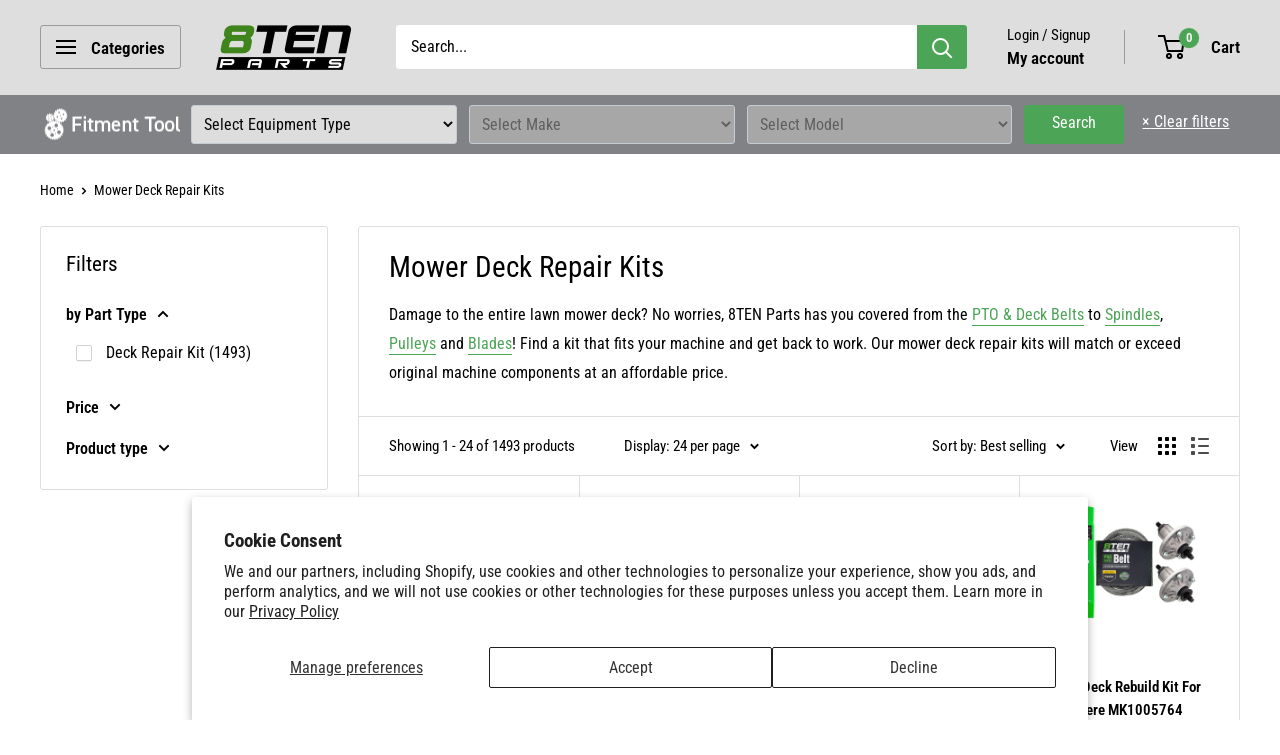

--- FILE ---
content_type: text/html; charset=utf-8
request_url: https://8tenparts.com/collections/deck-repair-kits
body_size: 41142
content:
<!doctype html>

<html class="no-js" lang="en">
  <head>
    <meta charset="utf-8">
    <meta name="viewport" content="width=device-width, initial-scale=1.0, height=device-height, minimum-scale=1.0, maximum-scale=1.0">
    <meta name="theme-color" content="#4ca456">

    <title>Mower Deck Repair Kits</title><meta name="description" content="Damage to the entire lawn mower deck? No worries, 8TEN Parts has you covered from the PTO &amp;amp; Deck Belts to Spindles, Pulleys and Blades! Find a kit that fits your machine and get back to work. Our mower deck repair kits will match or exceed original machine components at an affordable price."><link rel="canonical" href="https://8tenparts.com/collections/deck-repair-kits"><link rel="shortcut icon" href="//8tenparts.com/cdn/shop/files/favicon-2_96x96.png?v=1613609084" type="image/png"><link rel="preload" as="style" href="//8tenparts.com/cdn/shop/t/24/assets/theme.css?v=93604157203610123531747332280">
    <link rel="preload" as="script" href="//8tenparts.com/cdn/shop/t/24/assets/theme.js?v=58436354120716407751747332280">
    <link rel="preconnect" href="https://cdn.shopify.com">
    <link rel="preconnect" href="https://fonts.shopifycdn.com">
    <link rel="dns-prefetch" href="https://productreviews.shopifycdn.com">
    <link rel="dns-prefetch" href="https://ajax.googleapis.com">
    <link rel="dns-prefetch" href="https://maps.googleapis.com">
    <link rel="dns-prefetch" href="https://maps.gstatic.com">

    <meta property="og:type" content="website">
  <meta property="og:title" content="Mower Deck Repair Kits">
  <meta property="og:image" content="http://8tenparts.com/cdn/shop/files/15kit_mk1002301_1.jpg?v=1755447815">
  <meta property="og:image:secure_url" content="https://8tenparts.com/cdn/shop/files/15kit_mk1002301_1.jpg?v=1755447815">
  <meta property="og:image:width" content="2000">
  <meta property="og:image:height" content="2000"><meta property="og:description" content="Damage to the entire lawn mower deck? No worries, 8TEN Parts has you covered from the PTO &amp;amp; Deck Belts to Spindles, Pulleys and Blades! Find a kit that fits your machine and get back to work. Our mower deck repair kits will match or exceed original machine components at an affordable price."><meta property="og:url" content="https://8tenparts.com/collections/deck-repair-kits">
<meta property="og:site_name" content="8TEN Parts"><meta name="twitter:card" content="summary"><meta name="twitter:title" content="Mower Deck Repair Kits">
  <meta name="twitter:description" content="Damage to the entire lawn mower deck? No worries, 8TEN Parts has you covered from the PTO &amp;amp; Deck Belts to Spindles, Pulleys and Blades! Find a kit that fits your machine and get back to work. Our mower deck repair kits will match or exceed original machine components at an affordable price.">
  <meta name="twitter:image" content="https://8tenparts.com/cdn/shop/files/15kit_mk1002301_1_600x600_crop_center.jpg?v=1755447815">
    <link rel="preload" href="//8tenparts.com/cdn/fonts/roboto_condensed/robotocondensed_n4.01812de96ca5a5e9d19bef3ca9cc80dd1bf6c8b8.woff2" as="font" type="font/woff2" crossorigin><link rel="preload" href="//8tenparts.com/cdn/fonts/roboto_condensed/robotocondensed_n4.01812de96ca5a5e9d19bef3ca9cc80dd1bf6c8b8.woff2" as="font" type="font/woff2" crossorigin><style>
  @font-face {
  font-family: "Roboto Condensed";
  font-weight: 400;
  font-style: normal;
  font-display: swap;
  src: url("//8tenparts.com/cdn/fonts/roboto_condensed/robotocondensed_n4.01812de96ca5a5e9d19bef3ca9cc80dd1bf6c8b8.woff2") format("woff2"),
       url("//8tenparts.com/cdn/fonts/roboto_condensed/robotocondensed_n4.3930e6ddba458dc3cb725a82a2668eac3c63c104.woff") format("woff");
}

  @font-face {
  font-family: "Roboto Condensed";
  font-weight: 400;
  font-style: normal;
  font-display: swap;
  src: url("//8tenparts.com/cdn/fonts/roboto_condensed/robotocondensed_n4.01812de96ca5a5e9d19bef3ca9cc80dd1bf6c8b8.woff2") format("woff2"),
       url("//8tenparts.com/cdn/fonts/roboto_condensed/robotocondensed_n4.3930e6ddba458dc3cb725a82a2668eac3c63c104.woff") format("woff");
}

@font-face {
  font-family: "Roboto Condensed";
  font-weight: 600;
  font-style: normal;
  font-display: swap;
  src: url("//8tenparts.com/cdn/fonts/roboto_condensed/robotocondensed_n6.c516dc992de767fe135f0d2baded23e033d4e3ea.woff2") format("woff2"),
       url("//8tenparts.com/cdn/fonts/roboto_condensed/robotocondensed_n6.881fbb9b185667f58f34ac71cbecd9f5ba6c3efe.woff") format("woff");
}

@font-face {
  font-family: "Roboto Condensed";
  font-weight: 400;
  font-style: italic;
  font-display: swap;
  src: url("//8tenparts.com/cdn/fonts/roboto_condensed/robotocondensed_i4.05c7f163ad2c00a3c4257606d1227691aff9070b.woff2") format("woff2"),
       url("//8tenparts.com/cdn/fonts/roboto_condensed/robotocondensed_i4.04d9d87e0a45b49fc67a5b9eb5059e1540f5cda3.woff") format("woff");
}


  @font-face {
  font-family: "Roboto Condensed";
  font-weight: 700;
  font-style: normal;
  font-display: swap;
  src: url("//8tenparts.com/cdn/fonts/roboto_condensed/robotocondensed_n7.0c73a613503672be244d2f29ab6ddd3fc3cc69ae.woff2") format("woff2"),
       url("//8tenparts.com/cdn/fonts/roboto_condensed/robotocondensed_n7.ef6ece86ba55f49c27c4904a493c283a40f3a66e.woff") format("woff");
}

  @font-face {
  font-family: "Roboto Condensed";
  font-weight: 400;
  font-style: italic;
  font-display: swap;
  src: url("//8tenparts.com/cdn/fonts/roboto_condensed/robotocondensed_i4.05c7f163ad2c00a3c4257606d1227691aff9070b.woff2") format("woff2"),
       url("//8tenparts.com/cdn/fonts/roboto_condensed/robotocondensed_i4.04d9d87e0a45b49fc67a5b9eb5059e1540f5cda3.woff") format("woff");
}

  @font-face {
  font-family: "Roboto Condensed";
  font-weight: 700;
  font-style: italic;
  font-display: swap;
  src: url("//8tenparts.com/cdn/fonts/roboto_condensed/robotocondensed_i7.bed9f3a01efda68cdff8b63e6195c957a0da68cb.woff2") format("woff2"),
       url("//8tenparts.com/cdn/fonts/roboto_condensed/robotocondensed_i7.9ca5759a0bcf75a82b270218eab4c83ec254abf8.woff") format("woff");
}


  :root {
    --default-text-font-size : 15px;
    --base-text-font-size    : 16px;
    --heading-font-family    : "Roboto Condensed", sans-serif;
    --heading-font-weight    : 400;
    --heading-font-style     : normal;
    --text-font-family       : "Roboto Condensed", sans-serif;
    --text-font-weight       : 400;
    --text-font-style        : normal;
    --text-font-bolder-weight: 600;
    --text-link-decoration   : underline;

    --text-color               : #000000;
    --text-color-rgb           : 0, 0, 0;
    --heading-color            : #000000;
    --border-color             : #dedede;
    --border-color-rgb         : 222, 222, 222;
    --form-border-color        : #d1d1d1;
    --accent-color             : #4ca456;
    --accent-color-rgb         : 76, 164, 86;
    --link-color               : #4ca456;
    --link-color-hover         : #34703b;
    --background               : #ffffff;
    --secondary-background     : #ffffff;
    --secondary-background-rgb : 255, 255, 255;
    --accent-background        : rgba(76, 164, 86, 0.08);

    --input-background: #ffffff;

    --error-color       : #ff0000;
    --error-background  : rgba(255, 0, 0, 0.07);
    --success-color     : #4ca456;
    --success-background: rgba(76, 164, 86, 0.11);

    --primary-button-background      : #000000;
    --primary-button-background-rgb  : 0, 0, 0;
    --primary-button-text-color      : #ffffff;
    --secondary-button-background    : #000000;
    --secondary-button-background-rgb: 0, 0, 0;
    --secondary-button-text-color    : #ffffff;

    --header-background      : #dedede;
    --header-text-color      : #000000;
    --header-light-text-color: #000000;
    --header-border-color    : rgba(0, 0, 0, 0.3);
    --header-accent-color    : #4ca456;

    --footer-background-color:    #000000;
    --footer-heading-text-color:  #4ca456;
    --footer-body-text-color:     #ffffff;
    --footer-body-text-color-rgb: 255, 255, 255;
    --footer-accent-color:        #4ca456;
    --footer-accent-color-rgb:    76, 164, 86;
    --footer-border:              none;
    
    --flickity-arrow-color: #ababab;--product-on-sale-accent           : #4ca456;
    --product-on-sale-accent-rgb       : 76, 164, 86;
    --product-on-sale-color            : #ffffff;
    --product-in-stock-color           : #4ca456;
    --product-low-stock-color          : #ee0000;
    --product-sold-out-color           : #8a9297;
    --product-custom-label-1-background: #4ca456;
    --product-custom-label-1-color     : #ffffff;
    --product-custom-label-2-background: #4ca456;
    --product-custom-label-2-color     : #ffffff;
    --product-review-star-color        : #ffbd00;

    --mobile-container-gutter : 20px;
    --desktop-container-gutter: 40px;

    /* Shopify related variables */
    --payment-terms-background-color: #ffffff;
  }
</style>

<script>
  // IE11 does not have support for CSS variables, so we have to polyfill them
  if (!(((window || {}).CSS || {}).supports && window.CSS.supports('(--a: 0)'))) {
    const script = document.createElement('script');
    script.type = 'text/javascript';
    script.src = 'https://cdn.jsdelivr.net/npm/css-vars-ponyfill@2';
    script.onload = function() {
      cssVars({});
    };

    document.getElementsByTagName('head')[0].appendChild(script);
  }
</script>


    <style>
  .easysearch-custom-container {
    background-color: #808285;
  }
  .easysearch-custom-container .container {
    display: flex;
    align-items: center;
    justify-content: center;
  }
  .easysearch-custom-container .easysearch-widget {
    width: 100%;
  }
  .easysearch-custom-container .easysearch-container {
    padding: 10px 0;
  }
  .easysearch-custom-container .easysearch-holder {
    display: flex;
    width: 100%;
  }
  .easysearch-custom-container .easysearch-widget .easysearch-holder .easysearch-select-holder {
    flex: 1;
    margin: 0 6px 0 !important;
  }
  .easysearch-custom-container .easysearch-holder .easysearch-select-holder select {
    font-size: 16px !important;
    color: #070707 !important;
  }
  .easysearch-custom-container .easysearch-holder .easysearch-select-holder select:disabled {
    opacity: 1;
    background-color: #A7A7A8;
    color: #5F5F5F !important;
    border-color: #C4CDD5 !important;
  }
  .easysearch-custom-container .easysearch-actions-holder {
    width: 19%;
  }
  .easysearch-custom-container .easysearch-actions-holder .easysearch-btn-holder {
    width: 45%;
    text-align: center;
    margin: 0 12px 0 6px !important;
  }
  .easysearch-custom-container .easysearch-actions-holder .easysearch-btn-holder #easysearch-search {
    font-size: 16px !important;
    min-height: 39px;
  }
  .easysearch-custom-container .easysearch-actions-holder .easysearch-btn-holder #easysearch-search[disabled] {
    opacity: 1;
  }
  .easysearch-custom-container .easysearch-actions-holder .easysearch-clear-holder {
    width: 45%;
    text-align: center;
    position: unset;
  }
  .easysearch-custom-container .easysearch-actions-holder .easysearch-clear-holder a {
    color: #ffffff;
    text-decoration: underline;
    font-size: 16px !important;
  }
  @media screen and (max-width: 1300px) {
    .easysearch-custom-container .easysearch-actions-holder {
      width: 21%;
    }
  }
  @media screen and (max-width: 1200px) {
    .easysearch-custom-container .easysearch-actions-holder {
      width: 25%;
    }
  }
  @media screen and (max-width: 1050px) {
    .easysearch-custom-container .easysearch-actions-holder {
      width: 30%;
    }
  }
  @media screen and (max-width: 905px) {
    .easysearch-custom-container .easysearch-actions-holder {
      width: 35%;
    }
  }
  @media screen and (max-width: 810px) {
    .easysearch-custom-container {
      display: none;
    }
  }
</style>

    <script>window.performance && window.performance.mark && window.performance.mark('shopify.content_for_header.start');</script><meta name="facebook-domain-verification" content="yw34qs68cdxhyar4eq0psi5wlnzhvf">
<meta name="google-site-verification" content="F-p8lOxrQM67flYqSUMcPVjwnTuRVhGbOL6oTy81Wlk">
<meta id="shopify-digital-wallet" name="shopify-digital-wallet" content="/50617614515/digital_wallets/dialog">
<meta name="shopify-checkout-api-token" content="f40027c143e4ed8330707bf06fa6fadf">
<meta id="in-context-paypal-metadata" data-shop-id="50617614515" data-venmo-supported="false" data-environment="production" data-locale="en_US" data-paypal-v4="true" data-currency="USD">
<link rel="alternate" type="application/atom+xml" title="Feed" href="/collections/deck-repair-kits.atom" />
<link rel="next" href="/collections/deck-repair-kits?page=2">
<link rel="alternate" type="application/json+oembed" href="https://8tenparts.com/collections/deck-repair-kits.oembed">
<script async="async" src="/checkouts/internal/preloads.js?locale=en-US"></script>
<link rel="preconnect" href="https://shop.app" crossorigin="anonymous">
<script async="async" src="https://shop.app/checkouts/internal/preloads.js?locale=en-US&shop_id=50617614515" crossorigin="anonymous"></script>
<script id="apple-pay-shop-capabilities" type="application/json">{"shopId":50617614515,"countryCode":"US","currencyCode":"USD","merchantCapabilities":["supports3DS"],"merchantId":"gid:\/\/shopify\/Shop\/50617614515","merchantName":"8TEN Parts","requiredBillingContactFields":["postalAddress","email","phone"],"requiredShippingContactFields":["postalAddress","email","phone"],"shippingType":"shipping","supportedNetworks":["visa","masterCard","amex","discover","elo","jcb"],"total":{"type":"pending","label":"8TEN Parts","amount":"1.00"},"shopifyPaymentsEnabled":true,"supportsSubscriptions":true}</script>
<script id="shopify-features" type="application/json">{"accessToken":"f40027c143e4ed8330707bf06fa6fadf","betas":["rich-media-storefront-analytics"],"domain":"8tenparts.com","predictiveSearch":true,"shopId":50617614515,"locale":"en"}</script>
<script>var Shopify = Shopify || {};
Shopify.shop = "810parts.myshopify.com";
Shopify.locale = "en";
Shopify.currency = {"active":"USD","rate":"1.0"};
Shopify.country = "US";
Shopify.theme = {"name":"8TEN Parts - 2025 (6.4.0) v1.0","id":146220056755,"schema_name":"Warehouse","schema_version":"6.4.0","theme_store_id":871,"role":"main"};
Shopify.theme.handle = "null";
Shopify.theme.style = {"id":null,"handle":null};
Shopify.cdnHost = "8tenparts.com/cdn";
Shopify.routes = Shopify.routes || {};
Shopify.routes.root = "/";</script>
<script type="module">!function(o){(o.Shopify=o.Shopify||{}).modules=!0}(window);</script>
<script>!function(o){function n(){var o=[];function n(){o.push(Array.prototype.slice.apply(arguments))}return n.q=o,n}var t=o.Shopify=o.Shopify||{};t.loadFeatures=n(),t.autoloadFeatures=n()}(window);</script>
<script>
  window.ShopifyPay = window.ShopifyPay || {};
  window.ShopifyPay.apiHost = "shop.app\/pay";
  window.ShopifyPay.redirectState = "pending";
</script>
<script id="shop-js-analytics" type="application/json">{"pageType":"collection"}</script>
<script defer="defer" async type="module" src="//8tenparts.com/cdn/shopifycloud/shop-js/modules/v2/client.init-shop-cart-sync_C5BV16lS.en.esm.js"></script>
<script defer="defer" async type="module" src="//8tenparts.com/cdn/shopifycloud/shop-js/modules/v2/chunk.common_CygWptCX.esm.js"></script>
<script type="module">
  await import("//8tenparts.com/cdn/shopifycloud/shop-js/modules/v2/client.init-shop-cart-sync_C5BV16lS.en.esm.js");
await import("//8tenparts.com/cdn/shopifycloud/shop-js/modules/v2/chunk.common_CygWptCX.esm.js");

  window.Shopify.SignInWithShop?.initShopCartSync?.({"fedCMEnabled":true,"windoidEnabled":true});

</script>
<script>
  window.Shopify = window.Shopify || {};
  if (!window.Shopify.featureAssets) window.Shopify.featureAssets = {};
  window.Shopify.featureAssets['shop-js'] = {"shop-cart-sync":["modules/v2/client.shop-cart-sync_ZFArdW7E.en.esm.js","modules/v2/chunk.common_CygWptCX.esm.js"],"init-fed-cm":["modules/v2/client.init-fed-cm_CmiC4vf6.en.esm.js","modules/v2/chunk.common_CygWptCX.esm.js"],"shop-button":["modules/v2/client.shop-button_tlx5R9nI.en.esm.js","modules/v2/chunk.common_CygWptCX.esm.js"],"shop-cash-offers":["modules/v2/client.shop-cash-offers_DOA2yAJr.en.esm.js","modules/v2/chunk.common_CygWptCX.esm.js","modules/v2/chunk.modal_D71HUcav.esm.js"],"init-windoid":["modules/v2/client.init-windoid_sURxWdc1.en.esm.js","modules/v2/chunk.common_CygWptCX.esm.js"],"shop-toast-manager":["modules/v2/client.shop-toast-manager_ClPi3nE9.en.esm.js","modules/v2/chunk.common_CygWptCX.esm.js"],"init-shop-email-lookup-coordinator":["modules/v2/client.init-shop-email-lookup-coordinator_B8hsDcYM.en.esm.js","modules/v2/chunk.common_CygWptCX.esm.js"],"init-shop-cart-sync":["modules/v2/client.init-shop-cart-sync_C5BV16lS.en.esm.js","modules/v2/chunk.common_CygWptCX.esm.js"],"avatar":["modules/v2/client.avatar_BTnouDA3.en.esm.js"],"pay-button":["modules/v2/client.pay-button_FdsNuTd3.en.esm.js","modules/v2/chunk.common_CygWptCX.esm.js"],"init-customer-accounts":["modules/v2/client.init-customer-accounts_DxDtT_ad.en.esm.js","modules/v2/client.shop-login-button_C5VAVYt1.en.esm.js","modules/v2/chunk.common_CygWptCX.esm.js","modules/v2/chunk.modal_D71HUcav.esm.js"],"init-shop-for-new-customer-accounts":["modules/v2/client.init-shop-for-new-customer-accounts_ChsxoAhi.en.esm.js","modules/v2/client.shop-login-button_C5VAVYt1.en.esm.js","modules/v2/chunk.common_CygWptCX.esm.js","modules/v2/chunk.modal_D71HUcav.esm.js"],"shop-login-button":["modules/v2/client.shop-login-button_C5VAVYt1.en.esm.js","modules/v2/chunk.common_CygWptCX.esm.js","modules/v2/chunk.modal_D71HUcav.esm.js"],"init-customer-accounts-sign-up":["modules/v2/client.init-customer-accounts-sign-up_CPSyQ0Tj.en.esm.js","modules/v2/client.shop-login-button_C5VAVYt1.en.esm.js","modules/v2/chunk.common_CygWptCX.esm.js","modules/v2/chunk.modal_D71HUcav.esm.js"],"shop-follow-button":["modules/v2/client.shop-follow-button_Cva4Ekp9.en.esm.js","modules/v2/chunk.common_CygWptCX.esm.js","modules/v2/chunk.modal_D71HUcav.esm.js"],"checkout-modal":["modules/v2/client.checkout-modal_BPM8l0SH.en.esm.js","modules/v2/chunk.common_CygWptCX.esm.js","modules/v2/chunk.modal_D71HUcav.esm.js"],"lead-capture":["modules/v2/client.lead-capture_Bi8yE_yS.en.esm.js","modules/v2/chunk.common_CygWptCX.esm.js","modules/v2/chunk.modal_D71HUcav.esm.js"],"shop-login":["modules/v2/client.shop-login_D6lNrXab.en.esm.js","modules/v2/chunk.common_CygWptCX.esm.js","modules/v2/chunk.modal_D71HUcav.esm.js"],"payment-terms":["modules/v2/client.payment-terms_CZxnsJam.en.esm.js","modules/v2/chunk.common_CygWptCX.esm.js","modules/v2/chunk.modal_D71HUcav.esm.js"]};
</script>
<script>(function() {
  var isLoaded = false;
  function asyncLoad() {
    if (isLoaded) return;
    isLoaded = true;
    var urls = ["https:\/\/ecommplugins-scripts.trustpilot.com\/v2.1\/js\/header.min.js?settings=eyJrZXkiOiJNUHBBTVdFVWxJc1ZOS1dUIiwicyI6InNrdSJ9\u0026shop=810parts.myshopify.com","https:\/\/ecommplugins-trustboxsettings.trustpilot.com\/810parts.myshopify.com.js?settings=1692103347613\u0026shop=810parts.myshopify.com","https:\/\/widget.trustpilot.com\/bootstrap\/v5\/tp.widget.sync.bootstrap.min.js?shop=810parts.myshopify.com","https:\/\/widget.trustpilot.com\/bootstrap\/v5\/tp.widget.sync.bootstrap.min.js?shop=810parts.myshopify.com"];
    for (var i = 0; i < urls.length; i++) {
      var s = document.createElement('script');
      s.type = 'text/javascript';
      s.async = true;
      s.src = urls[i];
      var x = document.getElementsByTagName('script')[0];
      x.parentNode.insertBefore(s, x);
    }
  };
  if(window.attachEvent) {
    window.attachEvent('onload', asyncLoad);
  } else {
    window.addEventListener('load', asyncLoad, false);
  }
})();</script>
<script id="__st">var __st={"a":50617614515,"offset":-18000,"reqid":"ac8c1769-87ef-4a92-9fd7-23d3e4c49623-1768656033","pageurl":"8tenparts.com\/collections\/deck-repair-kits","u":"4d14950335b2","p":"collection","rtyp":"collection","rid":233316745395};</script>
<script>window.ShopifyPaypalV4VisibilityTracking = true;</script>
<script id="captcha-bootstrap">!function(){'use strict';const t='contact',e='account',n='new_comment',o=[[t,t],['blogs',n],['comments',n],[t,'customer']],c=[[e,'customer_login'],[e,'guest_login'],[e,'recover_customer_password'],[e,'create_customer']],r=t=>t.map((([t,e])=>`form[action*='/${t}']:not([data-nocaptcha='true']) input[name='form_type'][value='${e}']`)).join(','),a=t=>()=>t?[...document.querySelectorAll(t)].map((t=>t.form)):[];function s(){const t=[...o],e=r(t);return a(e)}const i='password',u='form_key',d=['recaptcha-v3-token','g-recaptcha-response','h-captcha-response',i],f=()=>{try{return window.sessionStorage}catch{return}},m='__shopify_v',_=t=>t.elements[u];function p(t,e,n=!1){try{const o=window.sessionStorage,c=JSON.parse(o.getItem(e)),{data:r}=function(t){const{data:e,action:n}=t;return t[m]||n?{data:e,action:n}:{data:t,action:n}}(c);for(const[e,n]of Object.entries(r))t.elements[e]&&(t.elements[e].value=n);n&&o.removeItem(e)}catch(o){console.error('form repopulation failed',{error:o})}}const l='form_type',E='cptcha';function T(t){t.dataset[E]=!0}const w=window,h=w.document,L='Shopify',v='ce_forms',y='captcha';let A=!1;((t,e)=>{const n=(g='f06e6c50-85a8-45c8-87d0-21a2b65856fe',I='https://cdn.shopify.com/shopifycloud/storefront-forms-hcaptcha/ce_storefront_forms_captcha_hcaptcha.v1.5.2.iife.js',D={infoText:'Protected by hCaptcha',privacyText:'Privacy',termsText:'Terms'},(t,e,n)=>{const o=w[L][v],c=o.bindForm;if(c)return c(t,g,e,D).then(n);var r;o.q.push([[t,g,e,D],n]),r=I,A||(h.body.append(Object.assign(h.createElement('script'),{id:'captcha-provider',async:!0,src:r})),A=!0)});var g,I,D;w[L]=w[L]||{},w[L][v]=w[L][v]||{},w[L][v].q=[],w[L][y]=w[L][y]||{},w[L][y].protect=function(t,e){n(t,void 0,e),T(t)},Object.freeze(w[L][y]),function(t,e,n,w,h,L){const[v,y,A,g]=function(t,e,n){const i=e?o:[],u=t?c:[],d=[...i,...u],f=r(d),m=r(i),_=r(d.filter((([t,e])=>n.includes(e))));return[a(f),a(m),a(_),s()]}(w,h,L),I=t=>{const e=t.target;return e instanceof HTMLFormElement?e:e&&e.form},D=t=>v().includes(t);t.addEventListener('submit',(t=>{const e=I(t);if(!e)return;const n=D(e)&&!e.dataset.hcaptchaBound&&!e.dataset.recaptchaBound,o=_(e),c=g().includes(e)&&(!o||!o.value);(n||c)&&t.preventDefault(),c&&!n&&(function(t){try{if(!f())return;!function(t){const e=f();if(!e)return;const n=_(t);if(!n)return;const o=n.value;o&&e.removeItem(o)}(t);const e=Array.from(Array(32),(()=>Math.random().toString(36)[2])).join('');!function(t,e){_(t)||t.append(Object.assign(document.createElement('input'),{type:'hidden',name:u})),t.elements[u].value=e}(t,e),function(t,e){const n=f();if(!n)return;const o=[...t.querySelectorAll(`input[type='${i}']`)].map((({name:t})=>t)),c=[...d,...o],r={};for(const[a,s]of new FormData(t).entries())c.includes(a)||(r[a]=s);n.setItem(e,JSON.stringify({[m]:1,action:t.action,data:r}))}(t,e)}catch(e){console.error('failed to persist form',e)}}(e),e.submit())}));const S=(t,e)=>{t&&!t.dataset[E]&&(n(t,e.some((e=>e===t))),T(t))};for(const o of['focusin','change'])t.addEventListener(o,(t=>{const e=I(t);D(e)&&S(e,y())}));const B=e.get('form_key'),M=e.get(l),P=B&&M;t.addEventListener('DOMContentLoaded',(()=>{const t=y();if(P)for(const e of t)e.elements[l].value===M&&p(e,B);[...new Set([...A(),...v().filter((t=>'true'===t.dataset.shopifyCaptcha))])].forEach((e=>S(e,t)))}))}(h,new URLSearchParams(w.location.search),n,t,e,['guest_login'])})(!0,!0)}();</script>
<script integrity="sha256-4kQ18oKyAcykRKYeNunJcIwy7WH5gtpwJnB7kiuLZ1E=" data-source-attribution="shopify.loadfeatures" defer="defer" src="//8tenparts.com/cdn/shopifycloud/storefront/assets/storefront/load_feature-a0a9edcb.js" crossorigin="anonymous"></script>
<script crossorigin="anonymous" defer="defer" src="//8tenparts.com/cdn/shopifycloud/storefront/assets/shopify_pay/storefront-65b4c6d7.js?v=20250812"></script>
<script data-source-attribution="shopify.dynamic_checkout.dynamic.init">var Shopify=Shopify||{};Shopify.PaymentButton=Shopify.PaymentButton||{isStorefrontPortableWallets:!0,init:function(){window.Shopify.PaymentButton.init=function(){};var t=document.createElement("script");t.src="https://8tenparts.com/cdn/shopifycloud/portable-wallets/latest/portable-wallets.en.js",t.type="module",document.head.appendChild(t)}};
</script>
<script data-source-attribution="shopify.dynamic_checkout.buyer_consent">
  function portableWalletsHideBuyerConsent(e){var t=document.getElementById("shopify-buyer-consent"),n=document.getElementById("shopify-subscription-policy-button");t&&n&&(t.classList.add("hidden"),t.setAttribute("aria-hidden","true"),n.removeEventListener("click",e))}function portableWalletsShowBuyerConsent(e){var t=document.getElementById("shopify-buyer-consent"),n=document.getElementById("shopify-subscription-policy-button");t&&n&&(t.classList.remove("hidden"),t.removeAttribute("aria-hidden"),n.addEventListener("click",e))}window.Shopify?.PaymentButton&&(window.Shopify.PaymentButton.hideBuyerConsent=portableWalletsHideBuyerConsent,window.Shopify.PaymentButton.showBuyerConsent=portableWalletsShowBuyerConsent);
</script>
<script data-source-attribution="shopify.dynamic_checkout.cart.bootstrap">document.addEventListener("DOMContentLoaded",(function(){function t(){return document.querySelector("shopify-accelerated-checkout-cart, shopify-accelerated-checkout")}if(t())Shopify.PaymentButton.init();else{new MutationObserver((function(e,n){t()&&(Shopify.PaymentButton.init(),n.disconnect())})).observe(document.body,{childList:!0,subtree:!0})}}));
</script>
<script id='scb4127' type='text/javascript' async='' src='https://8tenparts.com/cdn/shopifycloud/privacy-banner/storefront-banner.js'></script><link id="shopify-accelerated-checkout-styles" rel="stylesheet" media="screen" href="https://8tenparts.com/cdn/shopifycloud/portable-wallets/latest/accelerated-checkout-backwards-compat.css" crossorigin="anonymous">
<style id="shopify-accelerated-checkout-cart">
        #shopify-buyer-consent {
  margin-top: 1em;
  display: inline-block;
  width: 100%;
}

#shopify-buyer-consent.hidden {
  display: none;
}

#shopify-subscription-policy-button {
  background: none;
  border: none;
  padding: 0;
  text-decoration: underline;
  font-size: inherit;
  cursor: pointer;
}

#shopify-subscription-policy-button::before {
  box-shadow: none;
}

      </style>

<script>window.performance && window.performance.mark && window.performance.mark('shopify.content_for_header.end');</script>

    <link rel="stylesheet" href="//8tenparts.com/cdn/shop/t/24/assets/theme.css?v=93604157203610123531747332280">
    <link rel="stylesheet" href="//8tenparts.com/cdn/shop/t/24/assets/custom.css?v=103055548556676403671747334359">

    <script type="application/ld+json">
  {
    "@context": "https://schema.org",
    "@type": "BreadcrumbList",
    "itemListElement": [{
        "@type": "ListItem",
        "position": 1,
        "name": "Home",
        "item": "https://8tenparts.com"
      },{
            "@type": "ListItem",
            "position": 2,
            "name": "Mower Deck Repair Kits",
            "item": "https://8tenparts.com/collections/deck-repair-kits"
          }]
  }
</script>

    <script>
      // This allows to expose several variables to the global scope, to be used in scripts
      window.theme = {
        pageType: "collection",
        cartCount: 0,
        moneyFormat: "${{amount}}",
        moneyWithCurrencyFormat: "${{amount}} USD",
        currencyCodeEnabled: true,
        showDiscount: false,
        discountMode: "saving",
        cartType: "drawer"
      };

      window.routes = {
        rootUrl: "\/",
        rootUrlWithoutSlash: '',
        cartUrl: "\/cart",
        cartAddUrl: "\/cart\/add",
        cartChangeUrl: "\/cart\/change",
        searchUrl: "\/search",
        productRecommendationsUrl: "\/recommendations\/products"
      };

      window.languages = {
        productRegularPrice: "Regular price",
        productSalePrice: "Sale price",
        collectionOnSaleLabel: "Save {{savings}}",
        productFormUnavailable: "Unavailable",
        productFormAddToCart: "Add to cart",
        productFormPreOrder: "Pre-order",
        productFormSoldOut: "Sold out",
        productAdded: "Product has been added to your cart",
        productAddedShort: "Added!",
        shippingEstimatorNoResults: "No shipping could be found for your address.",
        shippingEstimatorOneResult: "There is one shipping rate for your address:",
        shippingEstimatorMultipleResults: "There are {{count}} shipping rates for your address:",
        shippingEstimatorErrors: "There are some errors:"
      };

      document.documentElement.className = document.documentElement.className.replace('no-js', 'js');
    </script><script src="//8tenparts.com/cdn/shop/t/24/assets/theme.js?v=58436354120716407751747332280" defer></script>
    <script src="//8tenparts.com/cdn/shop/t/24/assets/custom.js?v=102476495355921946141747332280" defer></script><script>
        (function () {
          window.onpageshow = function() {
            // We force re-freshing the cart content onpageshow, as most browsers will serve a cache copy when hitting the
            // back button, which cause staled data
            document.documentElement.dispatchEvent(new CustomEvent('cart:refresh', {
              bubbles: true,
              detail: {scrollToTop: false}
            }));
          };
        })();
      </script><!-- BEGIN app block: shopify://apps/klaviyo-email-marketing-sms/blocks/klaviyo-onsite-embed/2632fe16-c075-4321-a88b-50b567f42507 -->












  <script async src="https://static.klaviyo.com/onsite/js/U6PtZd/klaviyo.js?company_id=U6PtZd"></script>
  <script>!function(){if(!window.klaviyo){window._klOnsite=window._klOnsite||[];try{window.klaviyo=new Proxy({},{get:function(n,i){return"push"===i?function(){var n;(n=window._klOnsite).push.apply(n,arguments)}:function(){for(var n=arguments.length,o=new Array(n),w=0;w<n;w++)o[w]=arguments[w];var t="function"==typeof o[o.length-1]?o.pop():void 0,e=new Promise((function(n){window._klOnsite.push([i].concat(o,[function(i){t&&t(i),n(i)}]))}));return e}}})}catch(n){window.klaviyo=window.klaviyo||[],window.klaviyo.push=function(){var n;(n=window._klOnsite).push.apply(n,arguments)}}}}();</script>

  




  <script>
    window.klaviyoReviewsProductDesignMode = false
  </script>







<!-- END app block --><script src="https://cdn.shopify.com/extensions/019bc248-a416-7558-81f5-99b8ca91dff4/theme-app-extension-113/assets/easysearch.min.js" type="text/javascript" defer="defer"></script>
<link href="https://monorail-edge.shopifysvc.com" rel="dns-prefetch">
<script>(function(){if ("sendBeacon" in navigator && "performance" in window) {try {var session_token_from_headers = performance.getEntriesByType('navigation')[0].serverTiming.find(x => x.name == '_s').description;} catch {var session_token_from_headers = undefined;}var session_cookie_matches = document.cookie.match(/_shopify_s=([^;]*)/);var session_token_from_cookie = session_cookie_matches && session_cookie_matches.length === 2 ? session_cookie_matches[1] : "";var session_token = session_token_from_headers || session_token_from_cookie || "";function handle_abandonment_event(e) {var entries = performance.getEntries().filter(function(entry) {return /monorail-edge.shopifysvc.com/.test(entry.name);});if (!window.abandonment_tracked && entries.length === 0) {window.abandonment_tracked = true;var currentMs = Date.now();var navigation_start = performance.timing.navigationStart;var payload = {shop_id: 50617614515,url: window.location.href,navigation_start,duration: currentMs - navigation_start,session_token,page_type: "collection"};window.navigator.sendBeacon("https://monorail-edge.shopifysvc.com/v1/produce", JSON.stringify({schema_id: "online_store_buyer_site_abandonment/1.1",payload: payload,metadata: {event_created_at_ms: currentMs,event_sent_at_ms: currentMs}}));}}window.addEventListener('pagehide', handle_abandonment_event);}}());</script>
<script id="web-pixels-manager-setup">(function e(e,d,r,n,o){if(void 0===o&&(o={}),!Boolean(null===(a=null===(i=window.Shopify)||void 0===i?void 0:i.analytics)||void 0===a?void 0:a.replayQueue)){var i,a;window.Shopify=window.Shopify||{};var t=window.Shopify;t.analytics=t.analytics||{};var s=t.analytics;s.replayQueue=[],s.publish=function(e,d,r){return s.replayQueue.push([e,d,r]),!0};try{self.performance.mark("wpm:start")}catch(e){}var l=function(){var e={modern:/Edge?\/(1{2}[4-9]|1[2-9]\d|[2-9]\d{2}|\d{4,})\.\d+(\.\d+|)|Firefox\/(1{2}[4-9]|1[2-9]\d|[2-9]\d{2}|\d{4,})\.\d+(\.\d+|)|Chrom(ium|e)\/(9{2}|\d{3,})\.\d+(\.\d+|)|(Maci|X1{2}).+ Version\/(15\.\d+|(1[6-9]|[2-9]\d|\d{3,})\.\d+)([,.]\d+|)( \(\w+\)|)( Mobile\/\w+|) Safari\/|Chrome.+OPR\/(9{2}|\d{3,})\.\d+\.\d+|(CPU[ +]OS|iPhone[ +]OS|CPU[ +]iPhone|CPU IPhone OS|CPU iPad OS)[ +]+(15[._]\d+|(1[6-9]|[2-9]\d|\d{3,})[._]\d+)([._]\d+|)|Android:?[ /-](13[3-9]|1[4-9]\d|[2-9]\d{2}|\d{4,})(\.\d+|)(\.\d+|)|Android.+Firefox\/(13[5-9]|1[4-9]\d|[2-9]\d{2}|\d{4,})\.\d+(\.\d+|)|Android.+Chrom(ium|e)\/(13[3-9]|1[4-9]\d|[2-9]\d{2}|\d{4,})\.\d+(\.\d+|)|SamsungBrowser\/([2-9]\d|\d{3,})\.\d+/,legacy:/Edge?\/(1[6-9]|[2-9]\d|\d{3,})\.\d+(\.\d+|)|Firefox\/(5[4-9]|[6-9]\d|\d{3,})\.\d+(\.\d+|)|Chrom(ium|e)\/(5[1-9]|[6-9]\d|\d{3,})\.\d+(\.\d+|)([\d.]+$|.*Safari\/(?![\d.]+ Edge\/[\d.]+$))|(Maci|X1{2}).+ Version\/(10\.\d+|(1[1-9]|[2-9]\d|\d{3,})\.\d+)([,.]\d+|)( \(\w+\)|)( Mobile\/\w+|) Safari\/|Chrome.+OPR\/(3[89]|[4-9]\d|\d{3,})\.\d+\.\d+|(CPU[ +]OS|iPhone[ +]OS|CPU[ +]iPhone|CPU IPhone OS|CPU iPad OS)[ +]+(10[._]\d+|(1[1-9]|[2-9]\d|\d{3,})[._]\d+)([._]\d+|)|Android:?[ /-](13[3-9]|1[4-9]\d|[2-9]\d{2}|\d{4,})(\.\d+|)(\.\d+|)|Mobile Safari.+OPR\/([89]\d|\d{3,})\.\d+\.\d+|Android.+Firefox\/(13[5-9]|1[4-9]\d|[2-9]\d{2}|\d{4,})\.\d+(\.\d+|)|Android.+Chrom(ium|e)\/(13[3-9]|1[4-9]\d|[2-9]\d{2}|\d{4,})\.\d+(\.\d+|)|Android.+(UC? ?Browser|UCWEB|U3)[ /]?(15\.([5-9]|\d{2,})|(1[6-9]|[2-9]\d|\d{3,})\.\d+)\.\d+|SamsungBrowser\/(5\.\d+|([6-9]|\d{2,})\.\d+)|Android.+MQ{2}Browser\/(14(\.(9|\d{2,})|)|(1[5-9]|[2-9]\d|\d{3,})(\.\d+|))(\.\d+|)|K[Aa][Ii]OS\/(3\.\d+|([4-9]|\d{2,})\.\d+)(\.\d+|)/},d=e.modern,r=e.legacy,n=navigator.userAgent;return n.match(d)?"modern":n.match(r)?"legacy":"unknown"}(),u="modern"===l?"modern":"legacy",c=(null!=n?n:{modern:"",legacy:""})[u],f=function(e){return[e.baseUrl,"/wpm","/b",e.hashVersion,"modern"===e.buildTarget?"m":"l",".js"].join("")}({baseUrl:d,hashVersion:r,buildTarget:u}),m=function(e){var d=e.version,r=e.bundleTarget,n=e.surface,o=e.pageUrl,i=e.monorailEndpoint;return{emit:function(e){var a=e.status,t=e.errorMsg,s=(new Date).getTime(),l=JSON.stringify({metadata:{event_sent_at_ms:s},events:[{schema_id:"web_pixels_manager_load/3.1",payload:{version:d,bundle_target:r,page_url:o,status:a,surface:n,error_msg:t},metadata:{event_created_at_ms:s}}]});if(!i)return console&&console.warn&&console.warn("[Web Pixels Manager] No Monorail endpoint provided, skipping logging."),!1;try{return self.navigator.sendBeacon.bind(self.navigator)(i,l)}catch(e){}var u=new XMLHttpRequest;try{return u.open("POST",i,!0),u.setRequestHeader("Content-Type","text/plain"),u.send(l),!0}catch(e){return console&&console.warn&&console.warn("[Web Pixels Manager] Got an unhandled error while logging to Monorail."),!1}}}}({version:r,bundleTarget:l,surface:e.surface,pageUrl:self.location.href,monorailEndpoint:e.monorailEndpoint});try{o.browserTarget=l,function(e){var d=e.src,r=e.async,n=void 0===r||r,o=e.onload,i=e.onerror,a=e.sri,t=e.scriptDataAttributes,s=void 0===t?{}:t,l=document.createElement("script"),u=document.querySelector("head"),c=document.querySelector("body");if(l.async=n,l.src=d,a&&(l.integrity=a,l.crossOrigin="anonymous"),s)for(var f in s)if(Object.prototype.hasOwnProperty.call(s,f))try{l.dataset[f]=s[f]}catch(e){}if(o&&l.addEventListener("load",o),i&&l.addEventListener("error",i),u)u.appendChild(l);else{if(!c)throw new Error("Did not find a head or body element to append the script");c.appendChild(l)}}({src:f,async:!0,onload:function(){if(!function(){var e,d;return Boolean(null===(d=null===(e=window.Shopify)||void 0===e?void 0:e.analytics)||void 0===d?void 0:d.initialized)}()){var d=window.webPixelsManager.init(e)||void 0;if(d){var r=window.Shopify.analytics;r.replayQueue.forEach((function(e){var r=e[0],n=e[1],o=e[2];d.publishCustomEvent(r,n,o)})),r.replayQueue=[],r.publish=d.publishCustomEvent,r.visitor=d.visitor,r.initialized=!0}}},onerror:function(){return m.emit({status:"failed",errorMsg:"".concat(f," has failed to load")})},sri:function(e){var d=/^sha384-[A-Za-z0-9+/=]+$/;return"string"==typeof e&&d.test(e)}(c)?c:"",scriptDataAttributes:o}),m.emit({status:"loading"})}catch(e){m.emit({status:"failed",errorMsg:(null==e?void 0:e.message)||"Unknown error"})}}})({shopId: 50617614515,storefrontBaseUrl: "https://8tenparts.com",extensionsBaseUrl: "https://extensions.shopifycdn.com/cdn/shopifycloud/web-pixels-manager",monorailEndpoint: "https://monorail-edge.shopifysvc.com/unstable/produce_batch",surface: "storefront-renderer",enabledBetaFlags: ["2dca8a86"],webPixelsConfigList: [{"id":"1376911539","configuration":"{\"accountID\":\"U6PtZd\",\"webPixelConfig\":\"eyJlbmFibGVBZGRlZFRvQ2FydEV2ZW50cyI6IHRydWV9\"}","eventPayloadVersion":"v1","runtimeContext":"STRICT","scriptVersion":"524f6c1ee37bacdca7657a665bdca589","type":"APP","apiClientId":123074,"privacyPurposes":["ANALYTICS","MARKETING"],"dataSharingAdjustments":{"protectedCustomerApprovalScopes":["read_customer_address","read_customer_email","read_customer_name","read_customer_personal_data","read_customer_phone"]}},{"id":"1121583283","configuration":"{\"config\":\"{\\\"google_tag_ids\\\":[\\\"G-PJRVZ8W2DX\\\",\\\"AW-10851724161\\\",\\\"GT-K8DVKBZG\\\"],\\\"target_country\\\":\\\"US\\\",\\\"gtag_events\\\":[{\\\"type\\\":\\\"search\\\",\\\"action_label\\\":[\\\"G-PJRVZ8W2DX\\\",\\\"AW-10851724161\\\/xJ4GCMDtnfYaEIHXwLYo\\\",\\\"AW-10851724161\\\",\\\"MC-FG2DGQ4EEN\\\"]},{\\\"type\\\":\\\"begin_checkout\\\",\\\"action_label\\\":[\\\"G-PJRVZ8W2DX\\\",\\\"AW-10851724161\\\/UeMUCLTtnfYaEIHXwLYo\\\",\\\"AW-10851724161\\\",\\\"MC-FG2DGQ4EEN\\\"]},{\\\"type\\\":\\\"view_item\\\",\\\"action_label\\\":[\\\"G-PJRVZ8W2DX\\\",\\\"AW-10851724161\\\/wIFfCL3tnfYaEIHXwLYo\\\",\\\"MC-Z11D2WKQ3V\\\",\\\"AW-10851724161\\\",\\\"MC-FG2DGQ4EEN\\\"]},{\\\"type\\\":\\\"purchase\\\",\\\"action_label\\\":[\\\"G-PJRVZ8W2DX\\\",\\\"AW-10851724161\\\/gZ40CLHtnfYaEIHXwLYo\\\",\\\"MC-Z11D2WKQ3V\\\",\\\"AW-10851724161\\\/-r0xCNex4Z8DEIHXwLYo\\\",\\\"AW-10851724161\\\",\\\"MC-FG2DGQ4EEN\\\"]},{\\\"type\\\":\\\"page_view\\\",\\\"action_label\\\":[\\\"G-PJRVZ8W2DX\\\",\\\"AW-10851724161\\\/-M84CLrtnfYaEIHXwLYo\\\",\\\"MC-Z11D2WKQ3V\\\",\\\"AW-10851724161\\\",\\\"MC-FG2DGQ4EEN\\\"]},{\\\"type\\\":\\\"add_payment_info\\\",\\\"action_label\\\":[\\\"G-PJRVZ8W2DX\\\",\\\"AW-10851724161\\\/smUMCMPtnfYaEIHXwLYo\\\",\\\"AW-10851724161\\\",\\\"MC-FG2DGQ4EEN\\\"]},{\\\"type\\\":\\\"add_to_cart\\\",\\\"action_label\\\":[\\\"G-PJRVZ8W2DX\\\",\\\"AW-10851724161\\\/-H1lCLftnfYaEIHXwLYo\\\",\\\"AW-10851724161\\\",\\\"MC-FG2DGQ4EEN\\\"]}],\\\"enable_monitoring_mode\\\":false}\"}","eventPayloadVersion":"v1","runtimeContext":"OPEN","scriptVersion":"b2a88bafab3e21179ed38636efcd8a93","type":"APP","apiClientId":1780363,"privacyPurposes":[],"dataSharingAdjustments":{"protectedCustomerApprovalScopes":["read_customer_address","read_customer_email","read_customer_name","read_customer_personal_data","read_customer_phone"]}},{"id":"208109747","configuration":"{\"pixel_id\":\"545586324615881\",\"pixel_type\":\"facebook_pixel\"}","eventPayloadVersion":"v1","runtimeContext":"OPEN","scriptVersion":"ca16bc87fe92b6042fbaa3acc2fbdaa6","type":"APP","apiClientId":2329312,"privacyPurposes":["ANALYTICS","MARKETING","SALE_OF_DATA"],"dataSharingAdjustments":{"protectedCustomerApprovalScopes":["read_customer_address","read_customer_email","read_customer_name","read_customer_personal_data","read_customer_phone"]}},{"id":"99156147","eventPayloadVersion":"v1","runtimeContext":"LAX","scriptVersion":"1","type":"CUSTOM","privacyPurposes":["ANALYTICS"],"name":"Google Analytics tag (migrated)"},{"id":"shopify-app-pixel","configuration":"{}","eventPayloadVersion":"v1","runtimeContext":"STRICT","scriptVersion":"0450","apiClientId":"shopify-pixel","type":"APP","privacyPurposes":["ANALYTICS","MARKETING"]},{"id":"shopify-custom-pixel","eventPayloadVersion":"v1","runtimeContext":"LAX","scriptVersion":"0450","apiClientId":"shopify-pixel","type":"CUSTOM","privacyPurposes":["ANALYTICS","MARKETING"]}],isMerchantRequest: false,initData: {"shop":{"name":"8TEN Parts","paymentSettings":{"currencyCode":"USD"},"myshopifyDomain":"810parts.myshopify.com","countryCode":"US","storefrontUrl":"https:\/\/8tenparts.com"},"customer":null,"cart":null,"checkout":null,"productVariants":[],"purchasingCompany":null},},"https://8tenparts.com/cdn","fcfee988w5aeb613cpc8e4bc33m6693e112",{"modern":"","legacy":""},{"shopId":"50617614515","storefrontBaseUrl":"https:\/\/8tenparts.com","extensionBaseUrl":"https:\/\/extensions.shopifycdn.com\/cdn\/shopifycloud\/web-pixels-manager","surface":"storefront-renderer","enabledBetaFlags":"[\"2dca8a86\"]","isMerchantRequest":"false","hashVersion":"fcfee988w5aeb613cpc8e4bc33m6693e112","publish":"custom","events":"[[\"page_viewed\",{}],[\"collection_viewed\",{\"collection\":{\"id\":\"233316745395\",\"title\":\"Mower Deck Repair Kits\",\"productVariants\":[{\"price\":{\"amount\":89.95,\"currencyCode\":\"USD\"},\"product\":{\"title\":\"Deck Spindle \u0026 Mower Blade Kit For Troy-Bilt Cub Cadet Craftsman MK1002301\",\"vendor\":\"8TEN\",\"id\":\"7466087121075\",\"untranslatedTitle\":\"Deck Spindle \u0026 Mower Blade Kit For Troy-Bilt Cub Cadet Craftsman MK1002301\",\"url\":\"\/products\/8ten-mk1002301\",\"type\":\"Deck Repair Kits\"},\"id\":\"42595579789491\",\"image\":{\"src\":\"\/\/8tenparts.com\/cdn\/shop\/files\/15kit_mk1002301_1.jpg?v=1755447815\"},\"sku\":\"15KIT_MK1002301\",\"title\":\"Default Title\",\"untranslatedTitle\":\"Default Title\"},{\"price\":{\"amount\":123.95,\"currencyCode\":\"USD\"},\"product\":{\"title\":\"Mower Deck Rebuild Kit For Husqvarna Poulan Pro Jonsered MK1005107\",\"vendor\":\"8TEN\",\"id\":\"7466127032499\",\"untranslatedTitle\":\"Mower Deck Rebuild Kit For Husqvarna Poulan Pro Jonsered MK1005107\",\"url\":\"\/products\/8ten-mk1005107\",\"type\":\"Deck Repair Kits\"},\"id\":\"42595649454259\",\"image\":{\"src\":\"\/\/8tenparts.com\/cdn\/shop\/files\/15kit_mk1005107_1.jpg?v=1761313189\"},\"sku\":\"15KIT_MK1005107\",\"title\":\"Default Title\",\"untranslatedTitle\":\"Default Title\"},{\"price\":{\"amount\":153.95,\"currencyCode\":\"USD\"},\"product\":{\"title\":\"Deck Rebuild Kit For Cub Cadet Troy-Bilt Craftsman MK1005766\",\"vendor\":\"8TEN\",\"id\":\"7466234183859\",\"untranslatedTitle\":\"Deck Rebuild Kit For Cub Cadet Troy-Bilt Craftsman MK1005766\",\"url\":\"\/products\/8ten-mk1005766\",\"type\":\"Deck Repair Kits\"},\"id\":\"42595818602675\",\"image\":{\"src\":\"\/\/8tenparts.com\/cdn\/shop\/files\/15kit_mk1005766_1.jpg?v=1762366189\"},\"sku\":\"15KIT_MK1005766\",\"title\":\"Default Title\",\"untranslatedTitle\":\"Default Title\"},{\"price\":{\"amount\":79.95,\"currencyCode\":\"USD\"},\"product\":{\"title\":\"Mower Deck Rebuild Kit For John Deere MK1005764\",\"vendor\":\"8TEN\",\"id\":\"7466234314931\",\"untranslatedTitle\":\"Mower Deck Rebuild Kit For John Deere MK1005764\",\"url\":\"\/products\/8ten-mk1005764\",\"type\":\"Deck Repair Kits\"},\"id\":\"42595818700979\",\"image\":{\"src\":\"\/\/8tenparts.com\/cdn\/shop\/files\/15kit_mk1005764_1.jpg?v=1760993918\"},\"sku\":\"15KIT_MK1005764\",\"title\":\"Default Title\",\"untranslatedTitle\":\"Default Title\"},{\"price\":{\"amount\":101.95,\"currencyCode\":\"USD\"},\"product\":{\"title\":\"Mower Deck Rebuild Kit For Troy-Bilt Craftsman Murray MK1005706\",\"vendor\":\"8TEN\",\"id\":\"7466064216243\",\"untranslatedTitle\":\"Mower Deck Rebuild Kit For Troy-Bilt Craftsman Murray MK1005706\",\"url\":\"\/products\/8ten-mk1005706\",\"type\":\"Deck Repair Kits\"},\"id\":\"42595545972915\",\"image\":{\"src\":\"\/\/8tenparts.com\/cdn\/shop\/files\/15kit_mk1005706_1.jpg?v=1761313291\"},\"sku\":\"15KIT_MK1005706\",\"title\":\"Default Title\",\"untranslatedTitle\":\"Default Title\"},{\"price\":{\"amount\":78.95,\"currencyCode\":\"USD\"},\"product\":{\"title\":\"Mower Deck Rebuild Kit For Husqvarna Poulan Pro Jonsered MK1001760\",\"vendor\":\"8TEN\",\"id\":\"7466149871795\",\"untranslatedTitle\":\"Mower Deck Rebuild Kit For Husqvarna Poulan Pro Jonsered MK1001760\",\"url\":\"\/products\/8ten-mk1001760\",\"type\":\"Deck Repair Kits\"},\"id\":\"42595673669811\",\"image\":{\"src\":\"\/\/8tenparts.com\/cdn\/shop\/files\/15kit_mk1001760_1.jpg?v=1762396192\"},\"sku\":\"15KIT_MK1001760\",\"title\":\"Default Title\",\"untranslatedTitle\":\"Default Title\"},{\"price\":{\"amount\":104.95,\"currencyCode\":\"USD\"},\"product\":{\"title\":\"Mower Deck Rebuild Kit For Troy-Bilt Cub Cadet MTD Gold MK1005621\",\"vendor\":\"8TEN\",\"id\":\"7466063495347\",\"untranslatedTitle\":\"Mower Deck Rebuild Kit For Troy-Bilt Cub Cadet MTD Gold MK1005621\",\"url\":\"\/products\/8ten-mk1005621\",\"type\":\"Deck Repair Kits\"},\"id\":\"42595545055411\",\"image\":{\"src\":\"\/\/8tenparts.com\/cdn\/shop\/files\/15kit_mk1005621_1.jpg?v=1764019039\"},\"sku\":\"15KIT_MK1005621\",\"title\":\"Default Title\",\"untranslatedTitle\":\"Default Title\"},{\"price\":{\"amount\":83.95,\"currencyCode\":\"USD\"},\"product\":{\"title\":\"Deck Spindle \u0026 Mower Blade Kit For Cub Cadet Troy-Bilt Craftsman MK1002313\",\"vendor\":\"8TEN\",\"id\":\"7466088857779\",\"untranslatedTitle\":\"Deck Spindle \u0026 Mower Blade Kit For Cub Cadet Troy-Bilt Craftsman MK1002313\",\"url\":\"\/products\/8ten-mk1002313\",\"type\":\"Deck Repair Kits\"},\"id\":\"42595581558963\",\"image\":{\"src\":\"\/\/8tenparts.com\/cdn\/shop\/files\/15kit_mk1002313_1.jpg?v=1755447417\"},\"sku\":\"15KIT_MK1002313\",\"title\":\"Default Title\",\"untranslatedTitle\":\"Default Title\"},{\"price\":{\"amount\":128.95,\"currencyCode\":\"USD\"},\"product\":{\"title\":\"Mower Deck Rebuild Kit For Cub Cadet Craftsman Troy-Bilt MK1005795\",\"vendor\":\"8TEN\",\"id\":\"7466236051635\",\"untranslatedTitle\":\"Mower Deck Rebuild Kit For Cub Cadet Craftsman Troy-Bilt MK1005795\",\"url\":\"\/products\/8ten-mk1005795\",\"type\":\"Deck Repair Kits\"},\"id\":\"42595820503219\",\"image\":{\"src\":\"\/\/8tenparts.com\/cdn\/shop\/files\/15kit_mk1005795_1.jpg?v=1755448526\"},\"sku\":\"15KIT_MK1005795\",\"title\":\"Default Title\",\"untranslatedTitle\":\"Default Title\"},{\"price\":{\"amount\":99.95,\"currencyCode\":\"USD\"},\"product\":{\"title\":\"Deck Rebuild Kit For Cub Cadet Troy-Bilt Columbia MK1002385\",\"vendor\":\"8TEN\",\"id\":\"7466105602227\",\"untranslatedTitle\":\"Deck Rebuild Kit For Cub Cadet Troy-Bilt Columbia MK1002385\",\"url\":\"\/products\/8ten-mk1002385\",\"type\":\"Deck Repair Kits\"},\"id\":\"42595618488499\",\"image\":{\"src\":\"\/\/8tenparts.com\/cdn\/shop\/files\/15kit_mk1002385_1.jpg?v=1764092364\"},\"sku\":\"15KIT_MK1002385\",\"title\":\"Default Title\",\"untranslatedTitle\":\"Default Title\"},{\"price\":{\"amount\":135.95,\"currencyCode\":\"USD\"},\"product\":{\"title\":\"Mower Deck Rebuild Kit For Husqvarna Poulan Pro Jonsered MK1005522\",\"vendor\":\"8TEN\",\"id\":\"7466115662003\",\"untranslatedTitle\":\"Mower Deck Rebuild Kit For Husqvarna Poulan Pro Jonsered MK1005522\",\"url\":\"\/products\/8ten-mk1005522\",\"type\":\"Deck Repair Kits\"},\"id\":\"42595629498547\",\"image\":{\"src\":\"\/\/8tenparts.com\/cdn\/shop\/files\/15kit_mk1005522_1.jpg?v=1760993636\"},\"sku\":\"15KIT_MK1005522\",\"title\":\"Default Title\",\"untranslatedTitle\":\"Default Title\"},{\"price\":{\"amount\":98.95,\"currencyCode\":\"USD\"},\"product\":{\"title\":\"Mower Deck Rebuild Kit For Husqvarna Poulan Pro Jonsered MK1005134\",\"vendor\":\"8TEN\",\"id\":\"7466071261363\",\"untranslatedTitle\":\"Mower Deck Rebuild Kit For Husqvarna Poulan Pro Jonsered MK1005134\",\"url\":\"\/products\/8ten-mk1005134\",\"type\":\"Deck Repair Kits\"},\"id\":\"42595560947891\",\"image\":{\"src\":\"\/\/8tenparts.com\/cdn\/shop\/files\/15kit_mk1005134_1.jpg?v=1762396082\"},\"sku\":\"15KIT_MK1005134\",\"title\":\"Default Title\",\"untranslatedTitle\":\"Default Title\"},{\"price\":{\"amount\":102.95,\"currencyCode\":\"USD\"},\"product\":{\"title\":\"Mower Deck Rebuild Kit For Columbia Troy-Bilt Craftsman MK1005705\",\"vendor\":\"8TEN\",\"id\":\"7466064052403\",\"untranslatedTitle\":\"Mower Deck Rebuild Kit For Columbia Troy-Bilt Craftsman MK1005705\",\"url\":\"\/products\/8ten-mk1005705\",\"type\":\"Deck Repair Kits\"},\"id\":\"42595545776307\",\"image\":{\"src\":\"\/\/8tenparts.com\/cdn\/shop\/files\/15kit_mk1005705_1.jpg?v=1761313187\"},\"sku\":\"15KIT_MK1005705\",\"title\":\"Default Title\",\"untranslatedTitle\":\"Default Title\"},{\"price\":{\"amount\":123.95,\"currencyCode\":\"USD\"},\"product\":{\"title\":\"Mower Deck Rebuild Kit For John Deere MK1001751\",\"vendor\":\"8TEN\",\"id\":\"7466129752243\",\"untranslatedTitle\":\"Mower Deck Rebuild Kit For John Deere MK1001751\",\"url\":\"\/products\/8ten-mk1001751\",\"type\":\"Deck Repair Kits\"},\"id\":\"42595652141235\",\"image\":{\"src\":\"\/\/8tenparts.com\/cdn\/shop\/files\/15kit_mk1001751_1.jpg?v=1760993731\"},\"sku\":\"15KIT_MK1001751\",\"title\":\"Default Title\",\"untranslatedTitle\":\"Default Title\"},{\"price\":{\"amount\":132.95,\"currencyCode\":\"USD\"},\"product\":{\"title\":\"Mower Deck Rebuild Kit For Cub Cadet White Outdoor Huskee MK1005599\",\"vendor\":\"8TEN\",\"id\":\"7466074669235\",\"untranslatedTitle\":\"Mower Deck Rebuild Kit For Cub Cadet White Outdoor Huskee MK1005599\",\"url\":\"\/products\/8ten-mk1005599\",\"type\":\"Deck Repair Kits\"},\"id\":\"42595564650675\",\"image\":{\"src\":\"\/\/8tenparts.com\/cdn\/shop\/files\/15kit_mk1005599_1.jpg?v=1761313640\"},\"sku\":\"15KIT_MK1005599\",\"title\":\"Default Title\",\"untranslatedTitle\":\"Default Title\"},{\"price\":{\"amount\":99.95,\"currencyCode\":\"USD\"},\"product\":{\"title\":\"Deck Belt Blade Spindle For Husqvarna Poulan Pro Jonsered MK1001939\",\"vendor\":\"8TEN\",\"id\":\"7466150265011\",\"untranslatedTitle\":\"Deck Belt Blade Spindle For Husqvarna Poulan Pro Jonsered MK1001939\",\"url\":\"\/products\/8ten-mk1001939\",\"type\":\"Deck Repair Kits\"},\"id\":\"42595673997491\",\"image\":{\"src\":\"\/\/8tenparts.com\/cdn\/shop\/files\/15kit_mk1001939_1.jpg?v=1761314716\"},\"sku\":\"15KIT_MK1001939\",\"title\":\"Default Title\",\"untranslatedTitle\":\"Default Title\"},{\"price\":{\"amount\":93.95,\"currencyCode\":\"USD\"},\"product\":{\"title\":\"Mower Deck Rebuild Kit For John Deere Sabre Scotts MK1005772\",\"vendor\":\"8TEN\",\"id\":\"7466234282163\",\"untranslatedTitle\":\"Mower Deck Rebuild Kit For John Deere Sabre Scotts MK1005772\",\"url\":\"\/products\/8ten-mk1005772\",\"type\":\"Deck Repair Kits\"},\"id\":\"42595818733747\",\"image\":{\"src\":\"\/\/8tenparts.com\/cdn\/shop\/files\/15kit_mk1005772_1.jpg?v=1760993918\"},\"sku\":\"15KIT_MK1005772\",\"title\":\"Default Title\",\"untranslatedTitle\":\"Default Title\"},{\"price\":{\"amount\":152.95,\"currencyCode\":\"USD\"},\"product\":{\"title\":\"Blade Spindle Deck Kit For Ariens Gravely MK1009890\",\"vendor\":\"8TEN\",\"id\":\"7624693547187\",\"untranslatedTitle\":\"Blade Spindle Deck Kit For Ariens Gravely MK1009890\",\"url\":\"\/products\/8ten-mk1009890\",\"type\":\"Deck Repair Kits\"},\"id\":\"43033511755955\",\"image\":{\"src\":\"\/\/8tenparts.com\/cdn\/shop\/files\/15kit_mk1009890_1.jpg?v=1712769247\"},\"sku\":\"15KIT_MK1009890\",\"title\":\"Default Title\",\"untranslatedTitle\":\"Default Title\"},{\"price\":{\"amount\":185.95,\"currencyCode\":\"USD\"},\"product\":{\"title\":\"Mower Deck Rebuild Kit For John Deere MK1005739\",\"vendor\":\"8TEN\",\"id\":\"7466067165363\",\"untranslatedTitle\":\"Mower Deck Rebuild Kit For John Deere MK1005739\",\"url\":\"\/products\/8ten-mk1005739\",\"type\":\"Deck Repair Kits\"},\"id\":\"42595549053107\",\"image\":{\"src\":\"\/\/8tenparts.com\/cdn\/shop\/files\/15kit_mk1005739_1.jpg?v=1764092938\"},\"sku\":\"15KIT_MK1005739\",\"title\":\"Default Title\",\"untranslatedTitle\":\"Default Title\"},{\"price\":{\"amount\":159.95,\"currencyCode\":\"USD\"},\"product\":{\"title\":\"Deck Rebuild Kit For Toro\",\"vendor\":\"8TEN\",\"id\":\"8263591788723\",\"untranslatedTitle\":\"Deck Rebuild Kit For Toro\",\"url\":\"\/products\/8ten-mk1013961\",\"type\":\"Deck Repair Kits\"},\"id\":\"44726157148339\",\"image\":{\"src\":\"\/\/8tenparts.com\/cdn\/shop\/files\/15kit_mk1013961_1.jpg?v=1768112463\"},\"sku\":\"15KIT_MK1013961\",\"title\":\"Default Title\",\"untranslatedTitle\":\"Default Title\"},{\"price\":{\"amount\":104.95,\"currencyCode\":\"USD\"},\"product\":{\"title\":\"Mower Deck Rebuild Kit For Toro Exmark MK1005662\",\"vendor\":\"8TEN\",\"id\":\"7466110582963\",\"untranslatedTitle\":\"Mower Deck Rebuild Kit For Toro Exmark MK1005662\",\"url\":\"\/products\/8ten-mk1005662\",\"type\":\"Deck Repair Kits\"},\"id\":\"42595624091827\",\"image\":{\"src\":\"\/\/8tenparts.com\/cdn\/shop\/files\/15kit_mk1005662_1.jpg?v=1763413498\"},\"sku\":\"15KIT_MK1005662\",\"title\":\"Default Title\",\"untranslatedTitle\":\"Default Title\"},{\"price\":{\"amount\":67.95,\"currencyCode\":\"USD\"},\"product\":{\"title\":\"Deck Spindle \u0026 Mower Blade Kit For Cub Cadet Troy-Bilt MTD Gold MK1002278\",\"vendor\":\"8TEN\",\"id\":\"7466080796851\",\"untranslatedTitle\":\"Deck Spindle \u0026 Mower Blade Kit For Cub Cadet Troy-Bilt MTD Gold MK1002278\",\"url\":\"\/products\/8ten-mk1002278\",\"type\":\"Deck Repair Kits\"},\"id\":\"42595571695795\",\"image\":{\"src\":\"\/\/8tenparts.com\/cdn\/shop\/files\/15kit_mk1002278_1.jpg?v=1712752385\"},\"sku\":\"15KIT_MK1002278\",\"title\":\"Default Title\",\"untranslatedTitle\":\"Default Title\"},{\"price\":{\"amount\":113.95,\"currencyCode\":\"USD\"},\"product\":{\"title\":\"Deck Rebuild Kit For Cub Cadet Troy-Bilt Craftsman MK1005769\",\"vendor\":\"8TEN\",\"id\":\"7466234511539\",\"untranslatedTitle\":\"Deck Rebuild Kit For Cub Cadet Troy-Bilt Craftsman MK1005769\",\"url\":\"\/products\/8ten-mk1005769\",\"type\":\"Deck Repair Kits\"},\"id\":\"42595818930355\",\"image\":{\"src\":\"\/\/8tenparts.com\/cdn\/shop\/files\/15kit_mk1005769_1.jpg?v=1762366188\"},\"sku\":\"15KIT_MK1005769\",\"title\":\"Default Title\",\"untranslatedTitle\":\"Default Title\"},{\"price\":{\"amount\":163.95,\"currencyCode\":\"USD\"},\"product\":{\"title\":\"Blade Spindle Kit for Bad Boy MZ Magnum 54-Inch 038-0003-00 037-2000-00\",\"vendor\":\"8TEN\",\"id\":\"8212402766003\",\"untranslatedTitle\":\"Blade Spindle Kit for Bad Boy MZ Magnum 54-Inch 038-0003-00 037-2000-00\",\"url\":\"\/products\/8ten-mk1013748\",\"type\":\"Deck Repair Kits\"},\"id\":\"44533001486515\",\"image\":{\"src\":\"\/\/8tenparts.com\/cdn\/shop\/files\/15kit_mk1013748_1.jpg?v=1743012378\"},\"sku\":\"15KIT_MK1013748\",\"title\":\"Default Title\",\"untranslatedTitle\":\"Default Title\"}]}}]]"});</script><script>
  window.ShopifyAnalytics = window.ShopifyAnalytics || {};
  window.ShopifyAnalytics.meta = window.ShopifyAnalytics.meta || {};
  window.ShopifyAnalytics.meta.currency = 'USD';
  var meta = {"products":[{"id":7466087121075,"gid":"gid:\/\/shopify\/Product\/7466087121075","vendor":"8TEN","type":"Deck Repair Kits","handle":"8ten-mk1002301","variants":[{"id":42595579789491,"price":8995,"name":"Deck Spindle \u0026 Mower Blade Kit For Troy-Bilt Cub Cadet Craftsman MK1002301","public_title":null,"sku":"15KIT_MK1002301"}],"remote":false},{"id":7466127032499,"gid":"gid:\/\/shopify\/Product\/7466127032499","vendor":"8TEN","type":"Deck Repair Kits","handle":"8ten-mk1005107","variants":[{"id":42595649454259,"price":12395,"name":"Mower Deck Rebuild Kit For Husqvarna Poulan Pro Jonsered MK1005107","public_title":null,"sku":"15KIT_MK1005107"}],"remote":false},{"id":7466234183859,"gid":"gid:\/\/shopify\/Product\/7466234183859","vendor":"8TEN","type":"Deck Repair Kits","handle":"8ten-mk1005766","variants":[{"id":42595818602675,"price":15395,"name":"Deck Rebuild Kit For Cub Cadet Troy-Bilt Craftsman MK1005766","public_title":null,"sku":"15KIT_MK1005766"}],"remote":false},{"id":7466234314931,"gid":"gid:\/\/shopify\/Product\/7466234314931","vendor":"8TEN","type":"Deck Repair Kits","handle":"8ten-mk1005764","variants":[{"id":42595818700979,"price":7995,"name":"Mower Deck Rebuild Kit For John Deere MK1005764","public_title":null,"sku":"15KIT_MK1005764"}],"remote":false},{"id":7466064216243,"gid":"gid:\/\/shopify\/Product\/7466064216243","vendor":"8TEN","type":"Deck Repair Kits","handle":"8ten-mk1005706","variants":[{"id":42595545972915,"price":10195,"name":"Mower Deck Rebuild Kit For Troy-Bilt Craftsman Murray MK1005706","public_title":null,"sku":"15KIT_MK1005706"}],"remote":false},{"id":7466149871795,"gid":"gid:\/\/shopify\/Product\/7466149871795","vendor":"8TEN","type":"Deck Repair Kits","handle":"8ten-mk1001760","variants":[{"id":42595673669811,"price":7895,"name":"Mower Deck Rebuild Kit For Husqvarna Poulan Pro Jonsered MK1001760","public_title":null,"sku":"15KIT_MK1001760"}],"remote":false},{"id":7466063495347,"gid":"gid:\/\/shopify\/Product\/7466063495347","vendor":"8TEN","type":"Deck Repair Kits","handle":"8ten-mk1005621","variants":[{"id":42595545055411,"price":10495,"name":"Mower Deck Rebuild Kit For Troy-Bilt Cub Cadet MTD Gold MK1005621","public_title":null,"sku":"15KIT_MK1005621"}],"remote":false},{"id":7466088857779,"gid":"gid:\/\/shopify\/Product\/7466088857779","vendor":"8TEN","type":"Deck Repair Kits","handle":"8ten-mk1002313","variants":[{"id":42595581558963,"price":8395,"name":"Deck Spindle \u0026 Mower Blade Kit For Cub Cadet Troy-Bilt Craftsman MK1002313","public_title":null,"sku":"15KIT_MK1002313"}],"remote":false},{"id":7466236051635,"gid":"gid:\/\/shopify\/Product\/7466236051635","vendor":"8TEN","type":"Deck Repair Kits","handle":"8ten-mk1005795","variants":[{"id":42595820503219,"price":12895,"name":"Mower Deck Rebuild Kit For Cub Cadet Craftsman Troy-Bilt MK1005795","public_title":null,"sku":"15KIT_MK1005795"}],"remote":false},{"id":7466105602227,"gid":"gid:\/\/shopify\/Product\/7466105602227","vendor":"8TEN","type":"Deck Repair Kits","handle":"8ten-mk1002385","variants":[{"id":42595618488499,"price":9995,"name":"Deck Rebuild Kit For Cub Cadet Troy-Bilt Columbia MK1002385","public_title":null,"sku":"15KIT_MK1002385"}],"remote":false},{"id":7466115662003,"gid":"gid:\/\/shopify\/Product\/7466115662003","vendor":"8TEN","type":"Deck Repair Kits","handle":"8ten-mk1005522","variants":[{"id":42595629498547,"price":13595,"name":"Mower Deck Rebuild Kit For Husqvarna Poulan Pro Jonsered MK1005522","public_title":null,"sku":"15KIT_MK1005522"}],"remote":false},{"id":7466071261363,"gid":"gid:\/\/shopify\/Product\/7466071261363","vendor":"8TEN","type":"Deck Repair Kits","handle":"8ten-mk1005134","variants":[{"id":42595560947891,"price":9895,"name":"Mower Deck Rebuild Kit For Husqvarna Poulan Pro Jonsered MK1005134","public_title":null,"sku":"15KIT_MK1005134"}],"remote":false},{"id":7466064052403,"gid":"gid:\/\/shopify\/Product\/7466064052403","vendor":"8TEN","type":"Deck Repair Kits","handle":"8ten-mk1005705","variants":[{"id":42595545776307,"price":10295,"name":"Mower Deck Rebuild Kit For Columbia Troy-Bilt Craftsman MK1005705","public_title":null,"sku":"15KIT_MK1005705"}],"remote":false},{"id":7466129752243,"gid":"gid:\/\/shopify\/Product\/7466129752243","vendor":"8TEN","type":"Deck Repair Kits","handle":"8ten-mk1001751","variants":[{"id":42595652141235,"price":12395,"name":"Mower Deck Rebuild Kit For John Deere MK1001751","public_title":null,"sku":"15KIT_MK1001751"}],"remote":false},{"id":7466074669235,"gid":"gid:\/\/shopify\/Product\/7466074669235","vendor":"8TEN","type":"Deck Repair Kits","handle":"8ten-mk1005599","variants":[{"id":42595564650675,"price":13295,"name":"Mower Deck Rebuild Kit For Cub Cadet White Outdoor Huskee MK1005599","public_title":null,"sku":"15KIT_MK1005599"}],"remote":false},{"id":7466150265011,"gid":"gid:\/\/shopify\/Product\/7466150265011","vendor":"8TEN","type":"Deck Repair Kits","handle":"8ten-mk1001939","variants":[{"id":42595673997491,"price":9995,"name":"Deck Belt Blade Spindle For Husqvarna Poulan Pro Jonsered MK1001939","public_title":null,"sku":"15KIT_MK1001939"}],"remote":false},{"id":7466234282163,"gid":"gid:\/\/shopify\/Product\/7466234282163","vendor":"8TEN","type":"Deck Repair Kits","handle":"8ten-mk1005772","variants":[{"id":42595818733747,"price":9395,"name":"Mower Deck Rebuild Kit For John Deere Sabre Scotts MK1005772","public_title":null,"sku":"15KIT_MK1005772"}],"remote":false},{"id":7624693547187,"gid":"gid:\/\/shopify\/Product\/7624693547187","vendor":"8TEN","type":"Deck Repair Kits","handle":"8ten-mk1009890","variants":[{"id":43033511755955,"price":15295,"name":"Blade Spindle Deck Kit For Ariens Gravely MK1009890","public_title":null,"sku":"15KIT_MK1009890"}],"remote":false},{"id":7466067165363,"gid":"gid:\/\/shopify\/Product\/7466067165363","vendor":"8TEN","type":"Deck Repair Kits","handle":"8ten-mk1005739","variants":[{"id":42595549053107,"price":18595,"name":"Mower Deck Rebuild Kit For John Deere MK1005739","public_title":null,"sku":"15KIT_MK1005739"}],"remote":false},{"id":8263591788723,"gid":"gid:\/\/shopify\/Product\/8263591788723","vendor":"8TEN","type":"Deck Repair Kits","handle":"8ten-mk1013961","variants":[{"id":44726157148339,"price":15995,"name":"Deck Rebuild Kit For Toro","public_title":null,"sku":"15KIT_MK1013961"}],"remote":false},{"id":7466110582963,"gid":"gid:\/\/shopify\/Product\/7466110582963","vendor":"8TEN","type":"Deck Repair Kits","handle":"8ten-mk1005662","variants":[{"id":42595624091827,"price":10495,"name":"Mower Deck Rebuild Kit For Toro Exmark MK1005662","public_title":null,"sku":"15KIT_MK1005662"}],"remote":false},{"id":7466080796851,"gid":"gid:\/\/shopify\/Product\/7466080796851","vendor":"8TEN","type":"Deck Repair Kits","handle":"8ten-mk1002278","variants":[{"id":42595571695795,"price":6795,"name":"Deck Spindle \u0026 Mower Blade Kit For Cub Cadet Troy-Bilt MTD Gold MK1002278","public_title":null,"sku":"15KIT_MK1002278"}],"remote":false},{"id":7466234511539,"gid":"gid:\/\/shopify\/Product\/7466234511539","vendor":"8TEN","type":"Deck Repair Kits","handle":"8ten-mk1005769","variants":[{"id":42595818930355,"price":11395,"name":"Deck Rebuild Kit For Cub Cadet Troy-Bilt Craftsman MK1005769","public_title":null,"sku":"15KIT_MK1005769"}],"remote":false},{"id":8212402766003,"gid":"gid:\/\/shopify\/Product\/8212402766003","vendor":"8TEN","type":"Deck Repair Kits","handle":"8ten-mk1013748","variants":[{"id":44533001486515,"price":16395,"name":"Blade Spindle Kit for Bad Boy MZ Magnum 54-Inch 038-0003-00 037-2000-00","public_title":null,"sku":"15KIT_MK1013748"}],"remote":false}],"page":{"pageType":"collection","resourceType":"collection","resourceId":233316745395,"requestId":"ac8c1769-87ef-4a92-9fd7-23d3e4c49623-1768656033"}};
  for (var attr in meta) {
    window.ShopifyAnalytics.meta[attr] = meta[attr];
  }
</script>
<script class="analytics">
  (function () {
    var customDocumentWrite = function(content) {
      var jquery = null;

      if (window.jQuery) {
        jquery = window.jQuery;
      } else if (window.Checkout && window.Checkout.$) {
        jquery = window.Checkout.$;
      }

      if (jquery) {
        jquery('body').append(content);
      }
    };

    var hasLoggedConversion = function(token) {
      if (token) {
        return document.cookie.indexOf('loggedConversion=' + token) !== -1;
      }
      return false;
    }

    var setCookieIfConversion = function(token) {
      if (token) {
        var twoMonthsFromNow = new Date(Date.now());
        twoMonthsFromNow.setMonth(twoMonthsFromNow.getMonth() + 2);

        document.cookie = 'loggedConversion=' + token + '; expires=' + twoMonthsFromNow;
      }
    }

    var trekkie = window.ShopifyAnalytics.lib = window.trekkie = window.trekkie || [];
    if (trekkie.integrations) {
      return;
    }
    trekkie.methods = [
      'identify',
      'page',
      'ready',
      'track',
      'trackForm',
      'trackLink'
    ];
    trekkie.factory = function(method) {
      return function() {
        var args = Array.prototype.slice.call(arguments);
        args.unshift(method);
        trekkie.push(args);
        return trekkie;
      };
    };
    for (var i = 0; i < trekkie.methods.length; i++) {
      var key = trekkie.methods[i];
      trekkie[key] = trekkie.factory(key);
    }
    trekkie.load = function(config) {
      trekkie.config = config || {};
      trekkie.config.initialDocumentCookie = document.cookie;
      var first = document.getElementsByTagName('script')[0];
      var script = document.createElement('script');
      script.type = 'text/javascript';
      script.onerror = function(e) {
        var scriptFallback = document.createElement('script');
        scriptFallback.type = 'text/javascript';
        scriptFallback.onerror = function(error) {
                var Monorail = {
      produce: function produce(monorailDomain, schemaId, payload) {
        var currentMs = new Date().getTime();
        var event = {
          schema_id: schemaId,
          payload: payload,
          metadata: {
            event_created_at_ms: currentMs,
            event_sent_at_ms: currentMs
          }
        };
        return Monorail.sendRequest("https://" + monorailDomain + "/v1/produce", JSON.stringify(event));
      },
      sendRequest: function sendRequest(endpointUrl, payload) {
        // Try the sendBeacon API
        if (window && window.navigator && typeof window.navigator.sendBeacon === 'function' && typeof window.Blob === 'function' && !Monorail.isIos12()) {
          var blobData = new window.Blob([payload], {
            type: 'text/plain'
          });

          if (window.navigator.sendBeacon(endpointUrl, blobData)) {
            return true;
          } // sendBeacon was not successful

        } // XHR beacon

        var xhr = new XMLHttpRequest();

        try {
          xhr.open('POST', endpointUrl);
          xhr.setRequestHeader('Content-Type', 'text/plain');
          xhr.send(payload);
        } catch (e) {
          console.log(e);
        }

        return false;
      },
      isIos12: function isIos12() {
        return window.navigator.userAgent.lastIndexOf('iPhone; CPU iPhone OS 12_') !== -1 || window.navigator.userAgent.lastIndexOf('iPad; CPU OS 12_') !== -1;
      }
    };
    Monorail.produce('monorail-edge.shopifysvc.com',
      'trekkie_storefront_load_errors/1.1',
      {shop_id: 50617614515,
      theme_id: 146220056755,
      app_name: "storefront",
      context_url: window.location.href,
      source_url: "//8tenparts.com/cdn/s/trekkie.storefront.cd680fe47e6c39ca5d5df5f0a32d569bc48c0f27.min.js"});

        };
        scriptFallback.async = true;
        scriptFallback.src = '//8tenparts.com/cdn/s/trekkie.storefront.cd680fe47e6c39ca5d5df5f0a32d569bc48c0f27.min.js';
        first.parentNode.insertBefore(scriptFallback, first);
      };
      script.async = true;
      script.src = '//8tenparts.com/cdn/s/trekkie.storefront.cd680fe47e6c39ca5d5df5f0a32d569bc48c0f27.min.js';
      first.parentNode.insertBefore(script, first);
    };
    trekkie.load(
      {"Trekkie":{"appName":"storefront","development":false,"defaultAttributes":{"shopId":50617614515,"isMerchantRequest":null,"themeId":146220056755,"themeCityHash":"14590624783776940290","contentLanguage":"en","currency":"USD"},"isServerSideCookieWritingEnabled":true,"monorailRegion":"shop_domain","enabledBetaFlags":["65f19447"]},"Session Attribution":{},"S2S":{"facebookCapiEnabled":true,"source":"trekkie-storefront-renderer","apiClientId":580111}}
    );

    var loaded = false;
    trekkie.ready(function() {
      if (loaded) return;
      loaded = true;

      window.ShopifyAnalytics.lib = window.trekkie;

      var originalDocumentWrite = document.write;
      document.write = customDocumentWrite;
      try { window.ShopifyAnalytics.merchantGoogleAnalytics.call(this); } catch(error) {};
      document.write = originalDocumentWrite;

      window.ShopifyAnalytics.lib.page(null,{"pageType":"collection","resourceType":"collection","resourceId":233316745395,"requestId":"ac8c1769-87ef-4a92-9fd7-23d3e4c49623-1768656033","shopifyEmitted":true});

      var match = window.location.pathname.match(/checkouts\/(.+)\/(thank_you|post_purchase)/)
      var token = match? match[1]: undefined;
      if (!hasLoggedConversion(token)) {
        setCookieIfConversion(token);
        window.ShopifyAnalytics.lib.track("Viewed Product Category",{"currency":"USD","category":"Collection: deck-repair-kits","collectionName":"deck-repair-kits","collectionId":233316745395,"nonInteraction":true},undefined,undefined,{"shopifyEmitted":true});
      }
    });


        var eventsListenerScript = document.createElement('script');
        eventsListenerScript.async = true;
        eventsListenerScript.src = "//8tenparts.com/cdn/shopifycloud/storefront/assets/shop_events_listener-3da45d37.js";
        document.getElementsByTagName('head')[0].appendChild(eventsListenerScript);

})();</script>
  <script>
  if (!window.ga || (window.ga && typeof window.ga !== 'function')) {
    window.ga = function ga() {
      (window.ga.q = window.ga.q || []).push(arguments);
      if (window.Shopify && window.Shopify.analytics && typeof window.Shopify.analytics.publish === 'function') {
        window.Shopify.analytics.publish("ga_stub_called", {}, {sendTo: "google_osp_migration"});
      }
      console.error("Shopify's Google Analytics stub called with:", Array.from(arguments), "\nSee https://help.shopify.com/manual/promoting-marketing/pixels/pixel-migration#google for more information.");
    };
    if (window.Shopify && window.Shopify.analytics && typeof window.Shopify.analytics.publish === 'function') {
      window.Shopify.analytics.publish("ga_stub_initialized", {}, {sendTo: "google_osp_migration"});
    }
  }
</script>
<script
  defer
  src="https://8tenparts.com/cdn/shopifycloud/perf-kit/shopify-perf-kit-3.0.4.min.js"
  data-application="storefront-renderer"
  data-shop-id="50617614515"
  data-render-region="gcp-us-central1"
  data-page-type="collection"
  data-theme-instance-id="146220056755"
  data-theme-name="Warehouse"
  data-theme-version="6.4.0"
  data-monorail-region="shop_domain"
  data-resource-timing-sampling-rate="10"
  data-shs="true"
  data-shs-beacon="true"
  data-shs-export-with-fetch="true"
  data-shs-logs-sample-rate="1"
  data-shs-beacon-endpoint="https://8tenparts.com/api/collect"
></script>
</head>

  <body class="warehouse--v4 features--animate-zoom template-collection " data-instant-intensity="viewport">

<!-- Google Tag Manager (noscript) -->
<noscript><iframe src="https://www.googletagmanager.com/ns.html?id=GTM-TNBCJHK"
height="0" width="0" style="display:none;visibility:hidden"></iframe></noscript>
<!-- End Google Tag Manager (noscript) --><svg class="visually-hidden">
      <linearGradient id="rating-star-gradient-half">
        <stop offset="50%" stop-color="var(--product-review-star-color)" />
        <stop offset="50%" stop-color="rgba(var(--text-color-rgb), .4)" stop-opacity="0.4" />
      </linearGradient>
    </svg>

    <a href="#main" class="visually-hidden skip-to-content">Skip to content</a>
    <span class="loading-bar"></span><!-- BEGIN sections: header-group -->
<div id="shopify-section-sections--18709061730483__header" class="shopify-section shopify-section-group-header-group shopify-section__header"><section data-section-id="sections--18709061730483__header" data-section-type="header" data-section-settings="{
  &quot;navigationLayout&quot;: &quot;condensed&quot;,
  &quot;desktopOpenTrigger&quot;: &quot;hover&quot;,
  &quot;useStickyHeader&quot;: true
}">
  <header class="header header--condensed header--search-expanded" role="banner">
    <div class="container">
      <div class="header__inner"><nav class="header__mobile-nav hidden-lap-and-up">
            <button class="header__mobile-nav-toggle icon-state touch-area" data-action="toggle-menu" aria-expanded="false" aria-haspopup="true" aria-controls="mobile-menu" aria-label="Open menu">
              <span class="icon-state__primary"><svg focusable="false" class="icon icon--hamburger-mobile " viewBox="0 0 20 16" role="presentation">
      <path d="M0 14h20v2H0v-2zM0 0h20v2H0V0zm0 7h20v2H0V7z" fill="currentColor" fill-rule="evenodd"></path>
    </svg></span>
              <span class="icon-state__secondary"><svg focusable="false" class="icon icon--close " viewBox="0 0 19 19" role="presentation">
      <path d="M9.1923882 8.39339828l7.7781745-7.7781746 1.4142136 1.41421357-7.7781746 7.77817459 7.7781746 7.77817456L16.9705627 19l-7.7781745-7.7781746L1.41421356 19 0 17.5857864l7.7781746-7.77817456L0 2.02943725 1.41421356.61522369 9.1923882 8.39339828z" fill="currentColor" fill-rule="evenodd"></path>
    </svg></span>
            </button><div id="mobile-menu" class="mobile-menu" aria-hidden="true"><svg focusable="false" class="icon icon--nav-triangle-borderless " viewBox="0 0 20 9" role="presentation">
      <path d="M.47108938 9c.2694725-.26871321.57077721-.56867841.90388257-.89986354C3.12384116 6.36134886 5.74788116 3.76338565 9.2467995.30653888c.4145057-.4095171 1.0844277-.40860098 1.4977971.00205122L19.4935156 9H.47108938z" fill="#ffffff"></path>
    </svg><div class="mobile-menu__inner">
    <div class="mobile-menu__panel">
      <div class="mobile-menu__section">
        <ul class="mobile-menu__nav" data-type="menu" role="list"><li class="mobile-menu__nav-item"><a href="/collections/mower-blades" class="mobile-menu__nav-link" data-type="menuitem">LawnRAZOR® Mower Blades</a></li><li class="mobile-menu__nav-item"><a href="/pages/turf-bucket" class="mobile-menu__nav-link" data-type="menuitem">TURFBUCKET Baggers</a></li><li class="mobile-menu__nav-item"><a href="/collections/belts" class="mobile-menu__nav-link" data-type="menuitem">Mower Belts</a></li><li class="mobile-menu__nav-item"><a href="/collections/deck-spindles" class="mobile-menu__nav-link" data-type="menuitem">Mower Deck Spindles</a></li><li class="mobile-menu__nav-item"><a href="/collections/idler-pulleys" class="mobile-menu__nav-link" data-type="menuitem">Mower Idler Pulleys</a></li><li class="mobile-menu__nav-item"><a href="/collections/pto-clutches" class="mobile-menu__nav-link" data-type="menuitem">Mower PTO Clutches</a></li><li class="mobile-menu__nav-item"><a href="/collections/deck-repair-kits" class="mobile-menu__nav-link" data-type="menuitem">Mower Deck Repair Kits</a></li><li class="mobile-menu__nav-item"><a href="/collections/starter-motors" class="mobile-menu__nav-link" data-type="menuitem">Mower Starter Motors</a></li><li class="mobile-menu__nav-item"><a href="/collections/fuel-pump-kits" class="mobile-menu__nav-link" data-type="menuitem">Fuel Pumps</a></li><li class="mobile-menu__nav-item"><a href="/collections/chainsaw-bars" class="mobile-menu__nav-link" data-type="menuitem">Chainsaw Bars</a></li><li class="mobile-menu__nav-item"><a href="/collections/chainsaw-chain" class="mobile-menu__nav-link" data-type="menuitem">Chainsaw Chains</a></li><li class="mobile-menu__nav-item"><a href="/collections/skid-shoes" class="mobile-menu__nav-link" data-type="menuitem">Snow Blower Skid Shoes</a></li></ul>
      </div></div></div>
</div></nav><nav class="header__desktop-nav hidden-pocket">
            <button class="header__desktop-nav-toggle" data-action="toggle-menu" aria-expanded="false" aria-haspopup="true" aria-label="Open menu">
              <span><svg focusable="false" class="icon icon--hamburger " viewBox="0 0 20 14" role="presentation">
      <path d="M0 12h20v2H0v-2zM0 0h20v2H0V0zm0 6h20v2H0V6z" fill="currentColor" fill-rule="evenodd"></path>
    </svg><span class="header__desktop-nav-text">Categories</span></span>
            </button><ul id="desktop-menu-0" class="nav-dropdown nav-dropdown--floating " data-type="menu" aria-hidden="true" role="list"><svg focusable="false" class="icon icon--nav-triangle-borderless " viewBox="0 0 20 9" role="presentation">
      <path d="M.47108938 9c.2694725-.26871321.57077721-.56867841.90388257-.89986354C3.12384116 6.36134886 5.74788116 3.76338565 9.2467995.30653888c.4145057-.4095171 1.0844277-.40860098 1.4977971.00205122L19.4935156 9H.47108938z" fill="#ffffff"></path>
    </svg><li class="nav-dropdown__item "><a href="/collections/mower-blades" class="nav-dropdown__link link" data-type="menuitem">LawnRAZOR® Mower Blades</a></li><li class="nav-dropdown__item "><a href="/pages/turf-bucket" class="nav-dropdown__link link" data-type="menuitem">TURFBUCKET Baggers</a></li><li class="nav-dropdown__item "><a href="/collections/belts" class="nav-dropdown__link link" data-type="menuitem">Mower Belts</a></li><li class="nav-dropdown__item "><a href="/collections/deck-spindles" class="nav-dropdown__link link" data-type="menuitem">Mower Deck Spindles</a></li><li class="nav-dropdown__item "><a href="/collections/idler-pulleys" class="nav-dropdown__link link" data-type="menuitem">Mower Idler Pulleys</a></li><li class="nav-dropdown__item "><a href="/collections/pto-clutches" class="nav-dropdown__link link" data-type="menuitem">Mower PTO Clutches</a></li><li class="nav-dropdown__item "><a href="/collections/deck-repair-kits" class="nav-dropdown__link link" data-type="menuitem">Mower Deck Repair Kits</a></li><li class="nav-dropdown__item "><a href="/collections/starter-motors" class="nav-dropdown__link link" data-type="menuitem">Mower Starter Motors</a></li><li class="nav-dropdown__item "><a href="/collections/fuel-pump-kits" class="nav-dropdown__link link" data-type="menuitem">Fuel Pumps</a></li><li class="nav-dropdown__item "><a href="/collections/chainsaw-bars" class="nav-dropdown__link link" data-type="menuitem">Chainsaw Bars</a></li><li class="nav-dropdown__item "><a href="/collections/chainsaw-chain" class="nav-dropdown__link link" data-type="menuitem">Chainsaw Chains</a></li><li class="nav-dropdown__item "><a href="/collections/skid-shoes" class="nav-dropdown__link link" data-type="menuitem">Snow Blower Skid Shoes</a></li></ul></nav><div class="header__logo"><a href="/" class="header__logo-link"><span class="visually-hidden">8TEN Parts</span>
              <img class="header__logo-image"
                   style="max-width: 145px"
                   width="600"
                   height="226"
                   src="//8tenparts.com/cdn/shop/files/810-logo_145x@2x.png?v=1613609083"
                   alt="8Ten Parts logo"></a></div><div class="header__search-bar-wrapper is-visible">
          <form action="/search" method="get" role="search" class="search-bar"><div class="search-bar__top-wrapper">
              <div class="search-bar__top">
                <input type="hidden" name="type" value="product">

                <div class="search-bar__input-wrapper">
                  <input class="search-bar__input" type="text" name="q" autocomplete="off" autocorrect="off" aria-label="Search..." placeholder="Search...">
                  <button type="button" class="search-bar__input-clear hidden-lap-and-up" data-action="clear-input">
                    <span class="visually-hidden">Clear</span>
                    <svg focusable="false" class="icon icon--close " viewBox="0 0 19 19" role="presentation">
      <path d="M9.1923882 8.39339828l7.7781745-7.7781746 1.4142136 1.41421357-7.7781746 7.77817459 7.7781746 7.77817456L16.9705627 19l-7.7781745-7.7781746L1.41421356 19 0 17.5857864l7.7781746-7.77817456L0 2.02943725 1.41421356.61522369 9.1923882 8.39339828z" fill="currentColor" fill-rule="evenodd"></path>
    </svg>
                  </button>
                </div><button type="submit" class="search-bar__submit" aria-label="Search"><svg focusable="false" class="icon icon--search " viewBox="0 0 21 21" role="presentation">
      <g stroke-width="2" stroke="currentColor" fill="none" fill-rule="evenodd">
        <path d="M19 19l-5-5" stroke-linecap="square"></path>
        <circle cx="8.5" cy="8.5" r="7.5"></circle>
      </g>
    </svg><svg focusable="false" class="icon icon--search-loader " viewBox="0 0 64 64" role="presentation">
      <path opacity=".4" d="M23.8589104 1.05290547C40.92335108-3.43614731 58.45816642 6.79494359 62.94709453 23.8589104c4.48905278 17.06444068-5.74156424 34.59913135-22.80600493 39.08818413S5.54195825 57.2055303 1.05290547 40.1410896C-3.43602265 23.0771228 6.7944697 5.54195825 23.8589104 1.05290547zM38.6146353 57.1445143c13.8647142-3.64731754 22.17719655-17.89443541 18.529879-31.75914961-3.64743965-13.86517841-17.8944354-22.17719655-31.7591496-18.529879S3.20804604 24.7494569 6.8554857 38.6146353c3.64731753 13.8647142 17.8944354 22.17719655 31.7591496 18.529879z"></path>
      <path d="M1.05290547 40.1410896l5.80258022-1.5264543c3.64731754 13.8647142 17.89443541 22.17719655 31.75914961 18.529879l1.5264543 5.80258023C23.07664892 67.43614731 5.54195825 57.2055303 1.05290547 40.1410896z"></path>
    </svg></button>
              </div>

              <button type="button" class="search-bar__close-button hidden-tablet-and-up" data-action="unfix-search">
                <span class="search-bar__close-text">Close</span>
              </button>
            </div>

            <div class="search-bar__inner">
              <div class="search-bar__results" aria-hidden="true">
                <div class="skeleton-container"><div class="search-bar__result-item search-bar__result-item--skeleton">
                      <div class="search-bar__image-container">
                        <div class="aspect-ratio aspect-ratio--square">
                          <div class="skeleton-image"></div>
                        </div>
                      </div>

                      <div class="search-bar__item-info">
                        <div class="skeleton-paragraph">
                          <div class="skeleton-text"></div>
                          <div class="skeleton-text"></div>
                        </div>
                      </div>
                    </div><div class="search-bar__result-item search-bar__result-item--skeleton">
                      <div class="search-bar__image-container">
                        <div class="aspect-ratio aspect-ratio--square">
                          <div class="skeleton-image"></div>
                        </div>
                      </div>

                      <div class="search-bar__item-info">
                        <div class="skeleton-paragraph">
                          <div class="skeleton-text"></div>
                          <div class="skeleton-text"></div>
                        </div>
                      </div>
                    </div><div class="search-bar__result-item search-bar__result-item--skeleton">
                      <div class="search-bar__image-container">
                        <div class="aspect-ratio aspect-ratio--square">
                          <div class="skeleton-image"></div>
                        </div>
                      </div>

                      <div class="search-bar__item-info">
                        <div class="skeleton-paragraph">
                          <div class="skeleton-text"></div>
                          <div class="skeleton-text"></div>
                        </div>
                      </div>
                    </div></div>

                <div class="search-bar__results-inner"></div>
              </div></div>
          </form>
        </div><div class="header__action-list"><div class="header__action-item header__action-item--account"><span class="header__action-item-title hidden-pocket hidden-lap">Login / Signup</span><div class="header__action-item-content">
                <a href="/account/login" class="header__action-item-link header__account-icon icon-state hidden-desk" aria-label="My account">
                  <span class="icon-state__primary"><svg focusable="false" class="icon icon--account " viewBox="0 0 20 22" role="presentation">
      <path d="M10 13c2.82 0 5.33.64 6.98 1.2A3 3 0 0 1 19 17.02V21H1v-3.97a3 3 0 0 1 2.03-2.84A22.35 22.35 0 0 1 10 13zm0 0c-2.76 0-5-3.24-5-6V6a5 5 0 0 1 10 0v1c0 2.76-2.24 6-5 6z" stroke="currentColor" stroke-width="2" fill="none"></path>
    </svg></span>
                </a>

                <a href="/account/login" class="header__action-item-link hidden-pocket hidden-lap">My account</a>
              </div>
            </div><div class="header__action-item header__action-item--cart">
            <a class="header__action-item-link header__cart-toggle" href="/cart" aria-controls="mini-cart" aria-expanded="false" data-action="toggle-mini-cart" data-no-instant>
              <div class="header__action-item-content">
                <div class="header__cart-icon icon-state" aria-expanded="false">
                  <span class="icon-state__primary"><svg focusable="false" class="icon icon--cart " viewBox="0 0 27 24" role="presentation">
      <g transform="translate(0 1)" stroke-width="2" stroke="currentColor" fill="none" fill-rule="evenodd">
        <circle stroke-linecap="square" cx="11" cy="20" r="2"></circle>
        <circle stroke-linecap="square" cx="22" cy="20" r="2"></circle>
        <path d="M7.31 5h18.27l-1.44 10H9.78L6.22 0H0"></path>
      </g>
    </svg><span class="header__cart-count">0</span>
                  </span>

                  <span class="icon-state__secondary"><svg focusable="false" class="icon icon--close " viewBox="0 0 19 19" role="presentation">
      <path d="M9.1923882 8.39339828l7.7781745-7.7781746 1.4142136 1.41421357-7.7781746 7.77817459 7.7781746 7.77817456L16.9705627 19l-7.7781745-7.7781746L1.41421356 19 0 17.5857864l7.7781746-7.77817456L0 2.02943725 1.41421356.61522369 9.1923882 8.39339828z" fill="currentColor" fill-rule="evenodd"></path>
    </svg></span>
                </div>

                <span class="hidden-pocket hidden-lap">Cart</span>
              </div>
            </a><form method="post" action="/cart" id="mini-cart" class="mini-cart" aria-hidden="true" novalidate="novalidate" data-item-count="0">
  <input type="hidden" name="attributes[collection_products_per_page]" value="">
  <input type="hidden" name="attributes[collection_layout]" value=""><svg focusable="false" class="icon icon--nav-triangle-borderless " viewBox="0 0 20 9" role="presentation">
      <path d="M.47108938 9c.2694725-.26871321.57077721-.56867841.90388257-.89986354C3.12384116 6.36134886 5.74788116 3.76338565 9.2467995.30653888c.4145057-.4095171 1.0844277-.40860098 1.4977971.00205122L19.4935156 9H.47108938z" fill="#ffffff"></path>
    </svg><div class="mini-cart__content mini-cart__content--empty"><div class="mini-cart__empty-state"><svg focusable="false" width="81" height="70" viewBox="0 0 81 70">
      <g transform="translate(0 2)" stroke-width="4" stroke="#000000" fill="none" fill-rule="evenodd">
        <circle stroke-linecap="square" cx="34" cy="60" r="6"></circle>
        <circle stroke-linecap="square" cx="67" cy="60" r="6"></circle>
        <path d="M22.9360352 15h54.8070373l-4.3391876 30H30.3387146L19.6676025 0H.99560547"></path>
      </g>
    </svg><p class="heading h4">Your cart is empty</p>
      </div>

      <a href="/collections/all" class="button button--primary button--full">Shop our products</a>
    </div></form>
</div>
        </div>
      </div>
    </div>
  </header></section>

<style>
  :root {
    --header-is-sticky: 1;
    --header-inline-navigation: 0;
  }

  #shopify-section-sections--18709061730483__header {
    position: relative;
    display: flow-root;
    z-index: 5;position: -webkit-sticky;
      position: sticky;
      top: 0;}.header__logo-image {
      max-width: 160px !important;
    }

    @media screen and (min-width: 641px) {
      .header__logo-image {
        max-width: 145px !important;
      }
    }@media screen and (min-width: 1000px) {
      .search-bar.is-expanded .search-bar__top {
        box-shadow: 0 -1px var(--border-color) inset;
      }
    }</style>

<script>
  document.documentElement.style.setProperty('--header-height', document.getElementById('shopify-section-sections--18709061730483__header').clientHeight + 'px');
</script>

</div>
<!-- END sections: header-group --><!-- BEGIN sections: overlay-group -->

<!-- END sections: overlay-group --><!-- EasySearch app -->
      
        <div class="easysearch-custom-container">
          <div class="container">
            <img src="//8tenparts.com/cdn/shop/t/24/assets/easy-fitment-image.svg?v=167532904422474291361747334775" alt="8TEN Parts" />
            
            <div class="easysearch-widget"><div class="easysearch-container"><div class="easysearch-header-holder"></div><div class="easysearch-main-holder"><div class="easysearch-logo-holder"></div><div class="easysearch-holder easysearch-loading"></div></div><div class="easysearch-footer-holder"></div><div class="easysearch-ancillary-holder easysearch-hidden"><style class="easysearch-necessary-styles">.easysearch-hidden{display:none !important;}</style><script type="text/javascript" class="easysearch-initialization">document.addEventListener('easysearch_init', function(){ easysearch.settings = {"form":{"db":"\/\/cdn.shopify.com\/s\/files\/1\/1101\/5888\/t\/2\/assets\/810parts_myshopify_com.csv?v=1751215271","activity":"3","ranged_field":-1,"widget_main_v":0,"hidden_during_import":false,"keep_filter_mode":1,"filtering_mode":1,"search_within_collection":"1","up_mode":0,"add_model_info":0,"main_layout_mode":0,"main_color_mode":0,"main_clear_btn_mode":0,"main_autosubmit":1,"main_btn_show":1,"main_title_show":0,"main_collapsible":0,"main_logo_image":"","fitment_color_mode":0,"fitment_clear_btn_mode":0,"fitment_autosubmit":1,"fitment_btn_show":1,"fitment_title_show":0,"fitment_collapsible":0,"fitment_logo_image":"","ft_general_filter":0,"ft_pagination":0,"ft_quick_sort":0,"garage_color_mode":0,"garage_position":0,"garage_icon_type":1,"garage_logo_image":"","garage_replace_main_form":1,"garage_title_show":1,"styles":".easysearch-garage-widget { --es-garage-offset-top: 100px; z-index: 99; }","colors":{"main_bg":"ffffff","main_title_color":"000000","main_btn_search_bg":"4ca456ff","main_btn_clear_bg":"e6e6e6","fitment_bg":"ffffff","fitment_title_color":"000000","fitment_btn_search_bg":"4ca456","fitment_btn_clear_bg":"e6e6e6"},"texts":{"main_title":"","main_btn_search":"Search","main_btn_clear":"Clear filters","fitment_title":"Verify fitment with your vehicle","fitment_btn_verify":"Verify","fitment_btn_clear":"Clear filters","fitment_btn_change":"(Change vehicle)","fitment_btn_other":"Other products that fit your vehicle","fitment_success":"FITS your:","fitment_fail":"DOES NOT FIT your:","ft_title":"Compatibility","ft_subtitle":"%quantity% vehicle(s) are compatible with this part.","ft_filter_gen":"Filter table","ft_filter_col":"Filter column","ft_btn_sort_asc":"Sort Ascending","ft_btn_sort_desc":"Sort Descending","ft_pg_showing":"Showing: %showing% of %quantity%","ft_pg_per_page":"Lines per page","garage_title_collapsed":"GARAGE","garage_title_opened":"Your garage","garage_empty_state":"You have no vehicles in garage yet","garage_select_item":"Select your vehicle","garage_shopping_for":"Shopping for:","garage_btn_add":"Add a vehicle","garage_btn_cancel":"Cancel","garage_btn_add_to_garage":"Add to garage","garage_btn_change":"Change vehicle","garage_selected_item":"Selected"},"locales":{"en":{"main_title":"","main_btn_search":"Search","main_btn_clear":"Clear filters","fitment_title":"Verify fitment with your vehicle","fitment_btn_verify":"Verify","fitment_btn_clear":"Clear filters","fitment_btn_change":"(Change vehicle)","fitment_btn_other":"Other products that fit your vehicle","fitment_success":"FITS your:","fitment_fail":"DOES NOT FIT your:","ft_title":"Compatibility","ft_subtitle":"%quantity% vehicle(s) are compatible with this part.","ft_filter_gen":"Filter table","ft_filter_col":"Filter column","ft_btn_sort_asc":"Sort Ascending","ft_btn_sort_desc":"Sort Descending","ft_pg_showing":"Showing: %showing% of %quantity%","ft_pg_per_page":"Lines per page","garage_title_collapsed":"GARAGE","garage_title_opened":"Your garage","garage_empty_state":"You have no vehicles in garage yet","garage_select_item":"Select your vehicle","garage_shopping_for":"Shopping for:","garage_btn_add":"Add a vehicle","garage_btn_cancel":"Cancel","garage_btn_add_to_garage":"Add to garage","garage_btn_change":"Change vehicle","garage_selected_item":"Selected"}},"active_widgets":"3","tag_filter":"1","layout_mode":"0","autoredirect":"1","btn_show":"1","btn_text":"Search","btn_color":"4ca456ff","search_tag_filter":"0"},"fields":[{"field_id":"12236","hide_title":"1","sort_order":"0","texts":{"title":"Equipment Type","placeholder":"Select Equipment Type"},"locales":{"en":{"title":"Equipment Type","placeholder":"Select Equipment Type"}},"title":"Equipment Type","placeholder":"Select Equipment Type"},{"field_id":"12237","hide_title":"1","sort_order":"0","texts":{"title":"Make","placeholder":"Select Make"},"locales":{"en":{"title":"Make","placeholder":"Select Make"}},"title":"Make","placeholder":"Select Make"},{"field_id":"12238","hide_title":"1","sort_order":"0","texts":{"title":"Model","placeholder":"Select Model"},"locales":{"en":{"title":"Model","placeholder":"Select Model"}},"title":"Model","placeholder":"Select Model"}]};easysearch.buildWidgets();});</script><script type="text/javascript" src="//8tenparts.com/apps/easysearch/easysearch-storefront-1.1.0.min.js" data-no-instant></script></div></div></div>
          </div>
        </div> 
      
<!-- END OF EasySearch app -->  

          
    <main id="main" role="main">
      <div id="shopify-section-template--18709061009587__main" class="shopify-section"><section data-section-id="template--18709061009587__main" data-section-type="collection" data-section-settings="{
  &quot;currentSortBy&quot;: &quot;best-selling&quot;,
  &quot;defaultLayout&quot;: &quot;grid&quot;,
  &quot;defaultProductsPerPage&quot;: 24,
  &quot;gridClasses&quot;: &quot;1\/3--tablet-and-up 1\/4--desk&quot;
}">
  <div class="container container--flush">
    <div class="page__sub-header">
      <nav aria-label="Breadcrumb" class="breadcrumb">
        <ol class="breadcrumb__list" role="list">
          <li class="breadcrumb__item">
            <a class="breadcrumb__link link" href="/">Home</a><svg focusable="false" class="icon icon--arrow-right " viewBox="0 0 8 12" role="presentation">
      <path stroke="currentColor" stroke-width="2" d="M2 2l4 4-4 4" fill="none" stroke-linecap="square"></path>
    </svg></li>

          <li class="breadcrumb__item">
            <a class="breadcrumb__link link" href="/collections/deck-repair-kits" aria-current="page">Mower Deck Repair Kits</a>
          </li>
        </ol>
      </nav>
    </div>

    <div class="layout"><div class="layout__section layout__section--secondary hidden-pocket">
          <div class="card"><form id="desktop-filters-form" class="card__section card__section--tight">
                <input type="hidden" name="sort_by" value="best-selling"><p class="card__title--small heading">Filters</p>

                <div class="collection__active-filters"></div>

                <div class="collection__filter-group-list"><div class="collection__filter-group"><button type="button" class="collection__filter-group-name link link--secondary text--strong" data-action="toggle-collapsible" aria-controls="filter-p-m-mishon-sidenav" data-close-siblings="false" data-collapsible-force-overflow="true" aria-expanded="true">by Part Type<svg focusable="false" class="icon icon--arrow-bottom " viewBox="0 0 12 8" role="presentation">
      <path stroke="currentColor" stroke-width="2" d="M10 2L6 6 2 2" fill="none" stroke-linecap="square"></path>
    </svg></button>
                        <div id="filter-p-m-mishon-sidenav" class="collection__filter-collapsible" aria-hidden="false" style="height: auto; overflow: visible"><ul class="collection__filter-checkbox-list" role="list"><li class="collection__filter-checkbox">
                                      <div class="checkbox-wrapper">
                                        <input type="checkbox" class="checkbox" id="filter.p.m.mishon.sidenav-Deck Repair Kit" name="filter.p.m.mishon.sidenav" value="Deck Repair Kit" >
                                        <svg focusable="false" class="icon icon--check " viewBox="0 0 24 24" role="presentation">
      <path fill="currentColor" d="M9 20l-7-7 3-3 4 4L19 4l3 3z"></path>
    </svg>
                                      </div>

                                      <label for="filter.p.m.mishon.sidenav-Deck Repair Kit">Deck Repair Kit (1493)</label>
                                    </li></ul></div></div><div class="collection__filter-group"><button type="button" class="collection__filter-group-name link link--secondary text--strong" data-action="toggle-collapsible" aria-controls="filter-v-price" data-close-siblings="false" data-collapsible-force-overflow="true" aria-expanded="false">Price<svg focusable="false" class="icon icon--arrow-bottom " viewBox="0 0 12 8" role="presentation">
      <path stroke="currentColor" stroke-width="2" d="M10 2L6 6 2 2" fill="none" stroke-linecap="square"></path>
    </svg></button>
                        <div id="filter-v-price" class="collection__filter-collapsible" aria-hidden="true"><price-range class="price-range">
                                

                                <div class="price-range__range-group range-group" style="--range-min: 0.0%; --range-max: 99.9947033898305%">
                                  <input type="range" aria-label="From" class="range" min="0" max="944" value="0">
                                  <input type="range" aria-label="To" class="range" min="0" max="944" value="944">
                                </div>

                                <div class="price-range__input-group">
                                  <div class="price-range__input input-prefix">
                                    <span class="input-prefix__value">$</span>
                                    <input aria-label="From" class="input-prefix__field" type="number" inputmode="numeric"  name="filter.v.price.gte" min="0" max="944" placeholder="0">
                                  </div>

                                  <span class="price-range__delimiter text--small">-</span>

                                  <div class="price-range__input input-prefix">
                                    <span class="input-prefix__value">$</span>
                                    <input aria-label="To" class="input-prefix__field" type="number" inputmode="numeric"  name="filter.v.price.lte" min="0" max="944" placeholder="944">
                                  </div>
                                </div>
                              </price-range></div></div><div class="collection__filter-group"><button type="button" class="collection__filter-group-name link link--secondary text--strong" data-action="toggle-collapsible" aria-controls="filter-p-product_type" data-close-siblings="false" data-collapsible-force-overflow="true" aria-expanded="false">Product type<svg focusable="false" class="icon icon--arrow-bottom " viewBox="0 0 12 8" role="presentation">
      <path stroke="currentColor" stroke-width="2" d="M10 2L6 6 2 2" fill="none" stroke-linecap="square"></path>
    </svg></button>
                        <div id="filter-p-product_type" class="collection__filter-collapsible" aria-hidden="true"><ul class="collection__filter-checkbox-list" role="list"><li class="collection__filter-checkbox">
                                      <div class="checkbox-wrapper">
                                        <input type="checkbox" class="checkbox" id="filter.p.product_type-Deck Repair Kits" name="filter.p.product_type" value="Deck Repair Kits" >
                                        <svg focusable="false" class="icon icon--check " viewBox="0 0 24 24" role="presentation">
      <path fill="currentColor" d="M9 20l-7-7 3-3 4 4L19 4l3 3z"></path>
    </svg>
                                      </div>

                                      <label for="filter.p.product_type-Deck Repair Kits">Deck Repair Kits (1493)</label>
                                    </li></ul></div></div></div>

                <noscript>
                  <button type="submit" class="button button--secondary button--full" style="margin-top: 10px">View results</button>
                </noscript>
              </form></div>
        </div><div class="layout__section">
          <div class="collection"><div class="card ">
                <header class="card__header card__header--tight"><div class="collection__header "><div class="collection__header-inner">
                      <div class="collection__meta"><div class="collection__meta-inner">
                          <h1 class="collection__title heading h1">Mower Deck Repair Kits</h1><p class="collection__products-count collection__products-count-total text--small hidden-lap-and-up">1493 products</p>
                          <p class="collection__products-count collection__products-count-showing text--small hidden-pocket hidden-desk">Showing 1 - 24 of 1493 products</p>
                        </div>
                      </div><div class="collection__description " aria-expanded="false">
                          <div class="rte">
                            <p>Damage to the entire lawn mower deck? No worries, 8TEN Parts has you covered from the <a href="https://810parts.myshopify.com/collections/mower-blades">PTO &amp; Deck Belts</a> to <a href="https://810parts.myshopify.com/collections/deck-spindles">Spindles</a>, <a href="https://810parts.myshopify.com/collections/idler-pulleys">Pulleys</a> and <a href="https://810parts.myshopify.com/collections/mower-blades">Blades</a>! Find a kit that fits your machine and get back to work. Our mower deck repair kits will match or exceed original machine components at an affordable price.</p>
                          </div></div></div>
                  </div>
                </header>

                <div class="collection__dynamic-part">
                  <div class="collection__toolbar collection__toolbar--bordered"><button class="collection__toolbar-item collection__toolbar-item--filter hidden-lap-and-up" data-action="open-drawer" aria-haspopup="true" aria-expanded="false" aria-controls="mobile-collection-filters">
                        <span class="collection__filter-icon "><svg focusable="false" class="icon icon--filter " viewBox="0 0 19 20" role="presentation">
      <path d="M17.0288086 4.01391602L11 9v7.0072021l-4 2.008545V9L1.01306152 4.01391602V1H17.0288086z" stroke="currentColor" stroke-width="2" fill="none" stroke-linecap="square"></path>
    </svg></span>
                        Filter
                      </button><div class="collection__toolbar-item collection__toolbar-item--count hidden-pocket"><span class="collection__showing-count hidden-pocket hidden-lap">Showing 1 - 24 of 1493 products</span>

                      <div class="value-picker-wrapper">
                        <button class="value-picker-button" aria-haspopup="true" aria-expanded="false" aria-controls="display-by-selector" data-action="open-value-picker">
                          <span class="hidden-phone">Display: 24 per page</span><!--
                          --><svg focusable="false" class="icon icon--arrow-bottom " viewBox="0 0 12 8" role="presentation">
      <path stroke="currentColor" stroke-width="2" d="M10 2L6 6 2 2" fill="none" stroke-linecap="square"></path>
    </svg></button>

                        <div id="display-by-selector" class="value-picker" aria-hidden="true">
                          <svg focusable="false" class="icon icon--nav-triangle-borderless " viewBox="0 0 20 9" role="presentation">
      <path d="M.47108938 9c.2694725-.26871321.57077721-.56867841.90388257-.89986354C3.12384116 6.36134886 5.74788116 3.76338565 9.2467995.30653888c.4145057-.4095171 1.0844277-.40860098 1.4977971.00205122L19.4935156 9H.47108938z" fill="#ffffff"></path>
    </svg>

                          <div class="value-picker__inner">
                            <header class="value-picker__header">
                              <span class="value-picker__title text--strong">Display</span>
                              <button class="value-picker__close" data-action="close-value-picker" aria-controls="display-by-selector" aria-label="Close"><svg focusable="false" class="icon icon--close " viewBox="0 0 19 19" role="presentation">
      <path d="M9.1923882 8.39339828l7.7781745-7.7781746 1.4142136 1.41421357-7.7781746 7.77817459 7.7781746 7.77817456L16.9705627 19l-7.7781745-7.7781746L1.41421356 19 0 17.5857864l7.7781746-7.77817456L0 2.02943725 1.41421356.61522369 9.1923882 8.39339828z" fill="currentColor" fill-rule="evenodd"></path>
    </svg></button>
                            </header>

                            <div class="value-picker__choice-list">
                              <button class="value-picker__choice-item link is-selected" data-action="select-value" data-value="24">24 per page <svg focusable="false" class="icon icon--check-2 " viewBox="0 0 13 11" role="presentation">
      <path d="M1 4.166456L5.317719 9 12 1" stroke="currentColor" stroke-width="2" fill="none" fill-rule="evenodd"></path>
    </svg></button>
                              <button class="value-picker__choice-item link " data-action="select-value" data-value="36">36 per page <svg focusable="false" class="icon icon--check-2 " viewBox="0 0 13 11" role="presentation">
      <path d="M1 4.166456L5.317719 9 12 1" stroke="currentColor" stroke-width="2" fill="none" fill-rule="evenodd"></path>
    </svg></button>
                              <button class="value-picker__choice-item link " data-action="select-value" data-value="48">48 per page <svg focusable="false" class="icon icon--check-2 " viewBox="0 0 13 11" role="presentation">
      <path d="M1 4.166456L5.317719 9 12 1" stroke="currentColor" stroke-width="2" fill="none" fill-rule="evenodd"></path>
    </svg></button>
                            </div>
                          </div>
                        </div>
                      </div>
                    </div>

                    <div class="collection__toolbar-item collection__toolbar-item--sort"><div class="value-picker-wrapper">
                        <button class="value-picker-button" aria-haspopup="true" aria-expanded="false" aria-controls="sort-by-selector" data-action="open-value-picker">
                          <span class="hidden-tablet-and-up">Sort by</span><!--
                          --><span class="hidden-phone">Sort by: Best selling</span><!--
                          --><svg focusable="false" class="icon icon--arrow-bottom " viewBox="0 0 12 8" role="presentation">
      <path stroke="currentColor" stroke-width="2" d="M10 2L6 6 2 2" fill="none" stroke-linecap="square"></path>
    </svg></button>

                        <div id="sort-by-selector" class="value-picker" aria-hidden="true">
                          <svg focusable="false" class="icon icon--nav-triangle-borderless " viewBox="0 0 20 9" role="presentation">
      <path d="M.47108938 9c.2694725-.26871321.57077721-.56867841.90388257-.89986354C3.12384116 6.36134886 5.74788116 3.76338565 9.2467995.30653888c.4145057-.4095171 1.0844277-.40860098 1.4977971.00205122L19.4935156 9H.47108938z" fill="#ffffff"></path>
    </svg>

                          <div class="value-picker__inner">
                            <header class="value-picker__header">
                              <span class="value-picker__title text--strong">Sort by</span>
                              <button class="value-picker__close" data-action="close-value-picker" aria-controls="sort-by-selector" aria-label="Close"><svg focusable="false" class="icon icon--close " viewBox="0 0 19 19" role="presentation">
      <path d="M9.1923882 8.39339828l7.7781745-7.7781746 1.4142136 1.41421357-7.7781746 7.77817459 7.7781746 7.77817456L16.9705627 19l-7.7781745-7.7781746L1.41421356 19 0 17.5857864l7.7781746-7.77817456L0 2.02943725 1.41421356.61522369 9.1923882 8.39339828z" fill="currentColor" fill-rule="evenodd"></path>
    </svg></button>
                            </header>

                            <div class="value-picker__choice-list"><button class="value-picker__choice-item link " data-action="select-value" data-value="manual">Featured <svg focusable="false" class="icon icon--check-2 " viewBox="0 0 13 11" role="presentation">
      <path d="M1 4.166456L5.317719 9 12 1" stroke="currentColor" stroke-width="2" fill="none" fill-rule="evenodd"></path>
    </svg></button><button class="value-picker__choice-item link is-selected" data-action="select-value" data-value="best-selling">Best selling <svg focusable="false" class="icon icon--check-2 " viewBox="0 0 13 11" role="presentation">
      <path d="M1 4.166456L5.317719 9 12 1" stroke="currentColor" stroke-width="2" fill="none" fill-rule="evenodd"></path>
    </svg></button><button class="value-picker__choice-item link " data-action="select-value" data-value="title-ascending">Alphabetically, A-Z <svg focusable="false" class="icon icon--check-2 " viewBox="0 0 13 11" role="presentation">
      <path d="M1 4.166456L5.317719 9 12 1" stroke="currentColor" stroke-width="2" fill="none" fill-rule="evenodd"></path>
    </svg></button><button class="value-picker__choice-item link " data-action="select-value" data-value="title-descending">Alphabetically, Z-A <svg focusable="false" class="icon icon--check-2 " viewBox="0 0 13 11" role="presentation">
      <path d="M1 4.166456L5.317719 9 12 1" stroke="currentColor" stroke-width="2" fill="none" fill-rule="evenodd"></path>
    </svg></button><button class="value-picker__choice-item link " data-action="select-value" data-value="price-ascending">Price, low to high <svg focusable="false" class="icon icon--check-2 " viewBox="0 0 13 11" role="presentation">
      <path d="M1 4.166456L5.317719 9 12 1" stroke="currentColor" stroke-width="2" fill="none" fill-rule="evenodd"></path>
    </svg></button><button class="value-picker__choice-item link " data-action="select-value" data-value="price-descending">Price, high to low <svg focusable="false" class="icon icon--check-2 " viewBox="0 0 13 11" role="presentation">
      <path d="M1 4.166456L5.317719 9 12 1" stroke="currentColor" stroke-width="2" fill="none" fill-rule="evenodd"></path>
    </svg></button><button class="value-picker__choice-item link " data-action="select-value" data-value="created-ascending">Date, old to new <svg focusable="false" class="icon icon--check-2 " viewBox="0 0 13 11" role="presentation">
      <path d="M1 4.166456L5.317719 9 12 1" stroke="currentColor" stroke-width="2" fill="none" fill-rule="evenodd"></path>
    </svg></button><button class="value-picker__choice-item link " data-action="select-value" data-value="created-descending">Date, new to old <svg focusable="false" class="icon icon--check-2 " viewBox="0 0 13 11" role="presentation">
      <path d="M1 4.166456L5.317719 9 12 1" stroke="currentColor" stroke-width="2" fill="none" fill-rule="evenodd"></path>
    </svg></button></div>
                          </div>
                        </div>
                      </div>
                    </div>

                    <div class="collection__toolbar-item collection__toolbar-item--layout">
                      <span class="collection__layout-label hidden-phone">View</span><button type="button" class="collection__layout-button is-selected link touch-area" aria-label="Display products as grid" data-action="change-layout" data-layout-mode="grid"><svg focusable="false" class="icon icon--grid " viewBox="0 0 18 18" role="presentation">
      <path d="M1 .030067h2c.55228475 0 1 .44771525 1 1v2c0 .55228475-.44771525 1-1 1H1c-.55228475 0-1-.44771525-1-1v-2c0-.55228475.44771525-1 1-1zm0 7h2c.55228475 0 1 .44771525 1 1v2c0 .5522847-.44771525 1-1 1H1c-.55228475 0-1-.4477153-1-1v-2c0-.55228475.44771525-1 1-1zm0 7h2c.55228475 0 1 .4477153 1 1v2c0 .5522847-.44771525 1-1 1H1c-.55228475 0-1-.4477153-1-1v-2c0-.5522847.44771525-1 1-1zm7-14h2c.5522847 0 1 .44771525 1 1v2c0 .55228475-.4477153 1-1 1H8c-.55228475 0-1-.44771525-1-1v-2c0-.55228475.44771525-1 1-1zm0 7h2c.5522847 0 1 .44771525 1 1v2c0 .5522847-.4477153 1-1 1H8c-.55228475 0-1-.4477153-1-1v-2c0-.55228475.44771525-1 1-1zm0 7h2c.5522847 0 1 .4477153 1 1v2c0 .5522847-.4477153 1-1 1H8c-.55228475 0-1-.4477153-1-1v-2c0-.5522847.44771525-1 1-1zm7-14h2c.5522847 0 1 .44771525 1 1v2c0 .55228475-.4477153 1-1 1h-2c-.5522847 0-1-.44771525-1-1v-2c0-.55228475.4477153-1 1-1zm0 7h2c.5522847 0 1 .44771525 1 1v2c0 .5522847-.4477153 1-1 1h-2c-.5522847 0-1-.4477153-1-1v-2c0-.55228475.4477153-1 1-1zm0 7h2c.5522847 0 1 .4477153 1 1v2c0 .5522847-.4477153 1-1 1h-2c-.5522847 0-1-.4477153-1-1v-2c0-.5522847.4477153-1 1-1z" fill="currentColor" fill-rule="evenodd"></path>
    </svg></button>
                        <button type="button" class="collection__layout-button  link touch-area" aria-label="Display products as list" data-action="change-layout" data-layout-mode="list"><svg focusable="false" class="icon icon--list " viewBox="0 0 18 18" role="presentation">
      <path d="M8 1.030067h9c.5522847 0 1 .44771525 1 1s-.4477153 1-1 1H8c-.55228475 0-1-.44771525-1-1s.44771525-1 1-1zm0 7h9c.5522847 0 1 .44771525 1 1s-.4477153 1-1 1H8c-.55228475 0-1-.44771525-1-1s.44771525-1 1-1zm0 7h9c.5522847 0 1 .4477153 1 1s-.4477153 1-1 1H8c-.55228475 0-1-.4477153-1-1s.44771525-1 1-1zm-7-15h2c.55228475 0 1 .44771525 1 1v2c0 .55228475-.44771525 1-1 1H1c-.55228475 0-1-.44771525-1-1v-2c0-.55228475.44771525-1 1-1zm0 7h2c.55228475 0 1 .44771525 1 1v2c0 .5522847-.44771525 1-1 1H1c-.55228475 0-1-.4477153-1-1v-2c0-.55228475.44771525-1 1-1zm0 7h2c.55228475 0 1 .4477153 1 1v2c0 .5522847-.44771525 1-1 1H1c-.55228475 0-1-.4477153-1-1v-2c0-.5522847.44771525-1 1-1z" fill="currentColor" fill-rule="evenodd"></path>
    </svg></button></div>
                  </div><div class="product-list product-list--collection product-list--with-sidebar"><div class="product-item product-item--vertical   1/3--tablet-and-up 1/4--desk"><a href="/products/8ten-mk1002301" class="product-item__image-wrapper product-item__image-wrapper--with-secondary">
      <div class="aspect-ratio aspect-ratio--short" style="padding-bottom: 100.0%"><img src="//8tenparts.com/cdn/shop/files/15kit_mk1002301_1.jpg?v=1755447815&amp;width=2000" alt="Deck Spindle &amp; Mower Blade Kit for Stens MTD Cub Cadet Troy-Bilt ZT-S54 ZT-L54 Z6900 Z6600 8TEN MK1002301" srcset="//8tenparts.com/cdn/shop/files/15kit_mk1002301_1.jpg?v=1755447815&amp;width=200 200w, //8tenparts.com/cdn/shop/files/15kit_mk1002301_1.jpg?v=1755447815&amp;width=300 300w, //8tenparts.com/cdn/shop/files/15kit_mk1002301_1.jpg?v=1755447815&amp;width=400 400w, //8tenparts.com/cdn/shop/files/15kit_mk1002301_1.jpg?v=1755447815&amp;width=600 600w, //8tenparts.com/cdn/shop/files/15kit_mk1002301_1.jpg?v=1755447815&amp;width=800 800w, //8tenparts.com/cdn/shop/files/15kit_mk1002301_1.jpg?v=1755447815&amp;width=1000 1000w, //8tenparts.com/cdn/shop/files/15kit_mk1002301_1.jpg?v=1755447815&amp;width=1200 1200w, //8tenparts.com/cdn/shop/files/15kit_mk1002301_1.jpg?v=1755447815&amp;width=1400 1400w, //8tenparts.com/cdn/shop/files/15kit_mk1002301_1.jpg?v=1755447815&amp;width=1600 1600w" width="2000" height="2000" loading="lazy" sizes="(max-width: 699px) 100vw, 600px" data-media-id="30170830504115" class="product-item__primary-image"><img src="//8tenparts.com/cdn/shop/files/15mis_c-spn-0041_mpk3_1_00fe9a59-ce96-432c-ac32-eee8933b0cc3.jpg?v=1755447815&amp;width=2000" alt="8TEN MK1002301 Deck Kit for Stens MTD Cub Cadet Troy-Bilt ZT-S54" srcset="//8tenparts.com/cdn/shop/files/15mis_c-spn-0041_mpk3_1_00fe9a59-ce96-432c-ac32-eee8933b0cc3.jpg?v=1755447815&amp;width=200 200w, //8tenparts.com/cdn/shop/files/15mis_c-spn-0041_mpk3_1_00fe9a59-ce96-432c-ac32-eee8933b0cc3.jpg?v=1755447815&amp;width=300 300w, //8tenparts.com/cdn/shop/files/15mis_c-spn-0041_mpk3_1_00fe9a59-ce96-432c-ac32-eee8933b0cc3.jpg?v=1755447815&amp;width=400 400w, //8tenparts.com/cdn/shop/files/15mis_c-spn-0041_mpk3_1_00fe9a59-ce96-432c-ac32-eee8933b0cc3.jpg?v=1755447815&amp;width=600 600w, //8tenparts.com/cdn/shop/files/15mis_c-spn-0041_mpk3_1_00fe9a59-ce96-432c-ac32-eee8933b0cc3.jpg?v=1755447815&amp;width=800 800w, //8tenparts.com/cdn/shop/files/15mis_c-spn-0041_mpk3_1_00fe9a59-ce96-432c-ac32-eee8933b0cc3.jpg?v=1755447815&amp;width=1000 1000w, //8tenparts.com/cdn/shop/files/15mis_c-spn-0041_mpk3_1_00fe9a59-ce96-432c-ac32-eee8933b0cc3.jpg?v=1755447815&amp;width=1200 1200w, //8tenparts.com/cdn/shop/files/15mis_c-spn-0041_mpk3_1_00fe9a59-ce96-432c-ac32-eee8933b0cc3.jpg?v=1755447815&amp;width=1400 1400w, //8tenparts.com/cdn/shop/files/15mis_c-spn-0041_mpk3_1_00fe9a59-ce96-432c-ac32-eee8933b0cc3.jpg?v=1755447815&amp;width=1600 1600w" width="2000" height="2000" loading="lazy" sizes="(max-width: 699px) 100vw, 600px" class="product-item__secondary-image"></div>
    </a><div class="product-item__info">
    <div class="product-item__info-inner"><a class="product-item__vendor link" href="/collections/vendors?q=8TEN">8TEN</a>
<a href="/products/8ten-mk1002301" class="product-item__title text--strong link">Deck Spindle & Mower Blade Kit For Troy-Bilt Cub Cadet Craftsman MK1002301</a><div class="product-item__price-list price-list"><span class="price price--highlight">
                <span class="visually-hidden">Sale price</span>$89.95 USD</span>

              <span class="price price--compare">
                <span class="visually-hidden">Regular price</span>$104.99 USD</span></div>
</div><form method="post" action="/cart/add" id="product_form_id_7466087121075_template--18709061009587__main" accept-charset="UTF-8" class="product-item__action-list product-item__action-list--list-view-only button-stack" enctype="multipart/form-data"><input type="hidden" name="form_type" value="product" /><input type="hidden" name="utf8" value="✓" /><input type="hidden" name="quantity" value="1">
            <input type="hidden" name="id" value="42595579789491"><buy-button class="buy-button">
                  <button type="submit" class="product-item__action-button product-item__action-button--list-view-only button button--small button--primary">Add to cart</button>
                </buy-button><button type="button" class="product-item__action-button product-item__action-button--list-view-only button button--small button--ternary hidden-phone" data-action="open-modal" data-secondary-action="open-quick-view" aria-controls="modal-quick-view-template--18709061009587__main" data-product-url="/products/8ten-mk1002301">Quick view</button><input type="hidden" name="product-id" value="7466087121075" /><input type="hidden" name="section-id" value="template--18709061009587__main" /></form></div></div><div class="product-item product-item--vertical   1/3--tablet-and-up 1/4--desk"><a href="/products/8ten-mk1005107" class="product-item__image-wrapper product-item__image-wrapper--with-secondary">
      <div class="aspect-ratio aspect-ratio--short" style="padding-bottom: 100.0%"><img src="//8tenparts.com/cdn/shop/files/15kit_mk1005107_1.jpg?v=1761313189&amp;width=2000" alt="Mower Deck Rebuild Kit for zOTHER Stens Oregon Murray MTD Cub Cadet Troy-Bilt Husqvarna 8TEN MK1005107" srcset="//8tenparts.com/cdn/shop/files/15kit_mk1005107_1.jpg?v=1761313189&amp;width=200 200w, //8tenparts.com/cdn/shop/files/15kit_mk1005107_1.jpg?v=1761313189&amp;width=300 300w, //8tenparts.com/cdn/shop/files/15kit_mk1005107_1.jpg?v=1761313189&amp;width=400 400w, //8tenparts.com/cdn/shop/files/15kit_mk1005107_1.jpg?v=1761313189&amp;width=600 600w, //8tenparts.com/cdn/shop/files/15kit_mk1005107_1.jpg?v=1761313189&amp;width=800 800w, //8tenparts.com/cdn/shop/files/15kit_mk1005107_1.jpg?v=1761313189&amp;width=1000 1000w, //8tenparts.com/cdn/shop/files/15kit_mk1005107_1.jpg?v=1761313189&amp;width=1200 1200w, //8tenparts.com/cdn/shop/files/15kit_mk1005107_1.jpg?v=1761313189&amp;width=1400 1400w, //8tenparts.com/cdn/shop/files/15kit_mk1005107_1.jpg?v=1761313189&amp;width=1600 1600w" width="2000" height="2000" loading="lazy" sizes="(max-width: 699px) 100vw, 600px" data-media-id="30506142335155" class="product-item__primary-image"><img src="//8tenparts.com/cdn/shop/files/15kit_mk1005107_2.jpg?v=1761313189&amp;width=2000" alt="8TEN MK1005107 Mower Deck Rebuild Kit for zOTHER Stens Oregon" srcset="//8tenparts.com/cdn/shop/files/15kit_mk1005107_2.jpg?v=1761313189&amp;width=200 200w, //8tenparts.com/cdn/shop/files/15kit_mk1005107_2.jpg?v=1761313189&amp;width=300 300w, //8tenparts.com/cdn/shop/files/15kit_mk1005107_2.jpg?v=1761313189&amp;width=400 400w, //8tenparts.com/cdn/shop/files/15kit_mk1005107_2.jpg?v=1761313189&amp;width=600 600w, //8tenparts.com/cdn/shop/files/15kit_mk1005107_2.jpg?v=1761313189&amp;width=800 800w, //8tenparts.com/cdn/shop/files/15kit_mk1005107_2.jpg?v=1761313189&amp;width=1000 1000w, //8tenparts.com/cdn/shop/files/15kit_mk1005107_2.jpg?v=1761313189&amp;width=1200 1200w, //8tenparts.com/cdn/shop/files/15kit_mk1005107_2.jpg?v=1761313189&amp;width=1400 1400w, //8tenparts.com/cdn/shop/files/15kit_mk1005107_2.jpg?v=1761313189&amp;width=1600 1600w" width="2000" height="2000" loading="lazy" sizes="(max-width: 699px) 100vw, 600px" class="product-item__secondary-image"></div>
    </a><div class="product-item__info">
    <div class="product-item__info-inner"><a class="product-item__vendor link" href="/collections/vendors?q=8TEN">8TEN</a>
<a href="/products/8ten-mk1005107" class="product-item__title text--strong link">Mower Deck Rebuild Kit For Husqvarna Poulan Pro Jonsered MK1005107</a><div class="product-item__price-list price-list"><span class="price price--highlight">
                <span class="visually-hidden">Sale price</span>$123.95 USD</span>

              <span class="price price--compare">
                <span class="visually-hidden">Regular price</span>$144.99 USD</span></div>
</div><form method="post" action="/cart/add" id="product_form_id_7466127032499_template--18709061009587__main" accept-charset="UTF-8" class="product-item__action-list product-item__action-list--list-view-only button-stack" enctype="multipart/form-data"><input type="hidden" name="form_type" value="product" /><input type="hidden" name="utf8" value="✓" /><input type="hidden" name="quantity" value="1">
            <input type="hidden" name="id" value="42595649454259"><buy-button class="buy-button">
                  <button type="submit" class="product-item__action-button product-item__action-button--list-view-only button button--small button--primary">Add to cart</button>
                </buy-button><button type="button" class="product-item__action-button product-item__action-button--list-view-only button button--small button--ternary hidden-phone" data-action="open-modal" data-secondary-action="open-quick-view" aria-controls="modal-quick-view-template--18709061009587__main" data-product-url="/products/8ten-mk1005107">Quick view</button><input type="hidden" name="product-id" value="7466127032499" /><input type="hidden" name="section-id" value="template--18709061009587__main" /></form></div></div><div class="product-item product-item--vertical   1/3--tablet-and-up 1/4--desk"><a href="/products/8ten-mk1005766" class="product-item__image-wrapper product-item__image-wrapper--with-secondary">
      <div class="aspect-ratio aspect-ratio--short" style="padding-bottom: 100.0%"><img src="//8tenparts.com/cdn/shop/files/15kit_mk1005766_1.jpg?v=1762366189&amp;width=2000" alt="Deck Rebuild Kit for Stens Oregon MTD Cub Cadet Troy-Bilt ZT-S54 ZT-L54 Z6900 Z6600 8TEN MK1005766" srcset="//8tenparts.com/cdn/shop/files/15kit_mk1005766_1.jpg?v=1762366189&amp;width=200 200w, //8tenparts.com/cdn/shop/files/15kit_mk1005766_1.jpg?v=1762366189&amp;width=300 300w, //8tenparts.com/cdn/shop/files/15kit_mk1005766_1.jpg?v=1762366189&amp;width=400 400w, //8tenparts.com/cdn/shop/files/15kit_mk1005766_1.jpg?v=1762366189&amp;width=600 600w, //8tenparts.com/cdn/shop/files/15kit_mk1005766_1.jpg?v=1762366189&amp;width=800 800w, //8tenparts.com/cdn/shop/files/15kit_mk1005766_1.jpg?v=1762366189&amp;width=1000 1000w, //8tenparts.com/cdn/shop/files/15kit_mk1005766_1.jpg?v=1762366189&amp;width=1200 1200w, //8tenparts.com/cdn/shop/files/15kit_mk1005766_1.jpg?v=1762366189&amp;width=1400 1400w, //8tenparts.com/cdn/shop/files/15kit_mk1005766_1.jpg?v=1762366189&amp;width=1600 1600w" width="2000" height="2000" loading="lazy" sizes="(max-width: 699px) 100vw, 600px" data-media-id="30579086360755" class="product-item__primary-image"><img src="//8tenparts.com/cdn/shop/files/15kit_mk1005766_2.jpg?v=1762366189&amp;width=2000" alt="8TEN MK1005766 Deck Rebuild Kit for Stens Oregon MTD Cub Cadet" srcset="//8tenparts.com/cdn/shop/files/15kit_mk1005766_2.jpg?v=1762366189&amp;width=200 200w, //8tenparts.com/cdn/shop/files/15kit_mk1005766_2.jpg?v=1762366189&amp;width=300 300w, //8tenparts.com/cdn/shop/files/15kit_mk1005766_2.jpg?v=1762366189&amp;width=400 400w, //8tenparts.com/cdn/shop/files/15kit_mk1005766_2.jpg?v=1762366189&amp;width=600 600w, //8tenparts.com/cdn/shop/files/15kit_mk1005766_2.jpg?v=1762366189&amp;width=800 800w, //8tenparts.com/cdn/shop/files/15kit_mk1005766_2.jpg?v=1762366189&amp;width=1000 1000w, //8tenparts.com/cdn/shop/files/15kit_mk1005766_2.jpg?v=1762366189&amp;width=1200 1200w, //8tenparts.com/cdn/shop/files/15kit_mk1005766_2.jpg?v=1762366189&amp;width=1400 1400w, //8tenparts.com/cdn/shop/files/15kit_mk1005766_2.jpg?v=1762366189&amp;width=1600 1600w" width="2000" height="2000" loading="lazy" sizes="(max-width: 699px) 100vw, 600px" class="product-item__secondary-image"></div>
    </a><div class="product-item__info">
    <div class="product-item__info-inner"><a class="product-item__vendor link" href="/collections/vendors?q=8TEN">8TEN</a>
<a href="/products/8ten-mk1005766" class="product-item__title text--strong link">Deck Rebuild Kit For Cub Cadet Troy-Bilt Craftsman MK1005766</a><div class="product-item__price-list price-list"><span class="price price--highlight">
                <span class="visually-hidden">Sale price</span>$153.95 USD</span>

              <span class="price price--compare">
                <span class="visually-hidden">Regular price</span>$178.99 USD</span></div>
</div><form method="post" action="/cart/add" id="product_form_id_7466234183859_template--18709061009587__main" accept-charset="UTF-8" class="product-item__action-list product-item__action-list--list-view-only button-stack" enctype="multipart/form-data"><input type="hidden" name="form_type" value="product" /><input type="hidden" name="utf8" value="✓" /><input type="hidden" name="quantity" value="1">
            <input type="hidden" name="id" value="42595818602675"><buy-button class="buy-button">
                  <button type="submit" class="product-item__action-button product-item__action-button--list-view-only button button--small button--primary">Add to cart</button>
                </buy-button><button type="button" class="product-item__action-button product-item__action-button--list-view-only button button--small button--ternary hidden-phone" data-action="open-modal" data-secondary-action="open-quick-view" aria-controls="modal-quick-view-template--18709061009587__main" data-product-url="/products/8ten-mk1005766">Quick view</button><input type="hidden" name="product-id" value="7466234183859" /><input type="hidden" name="section-id" value="template--18709061009587__main" /></form></div></div><div class="product-item product-item--vertical   1/3--tablet-and-up 1/4--desk"><a href="/products/8ten-mk1005764" class="product-item__image-wrapper product-item__image-wrapper--with-secondary">
      <div class="aspect-ratio aspect-ratio--short" style="padding-bottom: 100.0%"><img src="//8tenparts.com/cdn/shop/files/15kit_mk1005764_1.jpg?v=1760993918&amp;width=2000" alt="Mower Deck Rebuild Kit for zOTHER Stens Oregon MTD Cub Cadet Troy-Bilt John Deere 8TEN MK1005764" srcset="//8tenparts.com/cdn/shop/files/15kit_mk1005764_1.jpg?v=1760993918&amp;width=200 200w, //8tenparts.com/cdn/shop/files/15kit_mk1005764_1.jpg?v=1760993918&amp;width=300 300w, //8tenparts.com/cdn/shop/files/15kit_mk1005764_1.jpg?v=1760993918&amp;width=400 400w, //8tenparts.com/cdn/shop/files/15kit_mk1005764_1.jpg?v=1760993918&amp;width=600 600w, //8tenparts.com/cdn/shop/files/15kit_mk1005764_1.jpg?v=1760993918&amp;width=800 800w, //8tenparts.com/cdn/shop/files/15kit_mk1005764_1.jpg?v=1760993918&amp;width=1000 1000w, //8tenparts.com/cdn/shop/files/15kit_mk1005764_1.jpg?v=1760993918&amp;width=1200 1200w, //8tenparts.com/cdn/shop/files/15kit_mk1005764_1.jpg?v=1760993918&amp;width=1400 1400w, //8tenparts.com/cdn/shop/files/15kit_mk1005764_1.jpg?v=1760993918&amp;width=1600 1600w" width="2000" height="2000" loading="lazy" sizes="(max-width: 699px) 100vw, 600px" data-media-id="30490246381747" class="product-item__primary-image"><img src="//8tenparts.com/cdn/shop/files/15kit_mk1005764_2.jpg?v=1760993918&amp;width=2000" alt="8TEN MK1005764 Mower Deck Rebuild Kit for zOTHER Stens Oregon MTD" srcset="//8tenparts.com/cdn/shop/files/15kit_mk1005764_2.jpg?v=1760993918&amp;width=200 200w, //8tenparts.com/cdn/shop/files/15kit_mk1005764_2.jpg?v=1760993918&amp;width=300 300w, //8tenparts.com/cdn/shop/files/15kit_mk1005764_2.jpg?v=1760993918&amp;width=400 400w, //8tenparts.com/cdn/shop/files/15kit_mk1005764_2.jpg?v=1760993918&amp;width=600 600w, //8tenparts.com/cdn/shop/files/15kit_mk1005764_2.jpg?v=1760993918&amp;width=800 800w, //8tenparts.com/cdn/shop/files/15kit_mk1005764_2.jpg?v=1760993918&amp;width=1000 1000w, //8tenparts.com/cdn/shop/files/15kit_mk1005764_2.jpg?v=1760993918&amp;width=1200 1200w, //8tenparts.com/cdn/shop/files/15kit_mk1005764_2.jpg?v=1760993918&amp;width=1400 1400w, //8tenparts.com/cdn/shop/files/15kit_mk1005764_2.jpg?v=1760993918&amp;width=1600 1600w" width="2000" height="2000" loading="lazy" sizes="(max-width: 699px) 100vw, 600px" class="product-item__secondary-image"></div>
    </a><div class="product-item__info">
    <div class="product-item__info-inner"><a class="product-item__vendor link" href="/collections/vendors?q=8TEN">8TEN</a>
<a href="/products/8ten-mk1005764" class="product-item__title text--strong link">Mower Deck Rebuild Kit For John Deere MK1005764</a><div class="product-item__price-list price-list"><span class="price price--highlight">
                <span class="visually-hidden">Sale price</span>$79.95 USD</span>

              <span class="price price--compare">
                <span class="visually-hidden">Regular price</span>$93.99 USD</span></div>
</div><form method="post" action="/cart/add" id="product_form_id_7466234314931_template--18709061009587__main" accept-charset="UTF-8" class="product-item__action-list product-item__action-list--list-view-only button-stack" enctype="multipart/form-data"><input type="hidden" name="form_type" value="product" /><input type="hidden" name="utf8" value="✓" /><input type="hidden" name="quantity" value="1">
            <input type="hidden" name="id" value="42595818700979"><buy-button class="buy-button">
                  <button type="submit" class="product-item__action-button product-item__action-button--list-view-only button button--small button--primary">Add to cart</button>
                </buy-button><button type="button" class="product-item__action-button product-item__action-button--list-view-only button button--small button--ternary hidden-phone" data-action="open-modal" data-secondary-action="open-quick-view" aria-controls="modal-quick-view-template--18709061009587__main" data-product-url="/products/8ten-mk1005764">Quick view</button><input type="hidden" name="product-id" value="7466234314931" /><input type="hidden" name="section-id" value="template--18709061009587__main" /></form></div></div><div class="product-item product-item--vertical   1/3--tablet-and-up 1/4--desk"><a href="/products/8ten-mk1005706" class="product-item__image-wrapper product-item__image-wrapper--with-secondary">
      <div class="aspect-ratio aspect-ratio--short" style="padding-bottom: 100.0%"><img src="//8tenparts.com/cdn/shop/files/15kit_mk1005706_1.jpg?v=1761313291&amp;width=2000" alt="Mower Deck Rebuild Kit for zOTHER Walbro Stens Oregon MTD Cub Cadet Troy-Bilt John Deere 8TEN MK1005706" srcset="//8tenparts.com/cdn/shop/files/15kit_mk1005706_1.jpg?v=1761313291&amp;width=200 200w, //8tenparts.com/cdn/shop/files/15kit_mk1005706_1.jpg?v=1761313291&amp;width=300 300w, //8tenparts.com/cdn/shop/files/15kit_mk1005706_1.jpg?v=1761313291&amp;width=400 400w, //8tenparts.com/cdn/shop/files/15kit_mk1005706_1.jpg?v=1761313291&amp;width=600 600w, //8tenparts.com/cdn/shop/files/15kit_mk1005706_1.jpg?v=1761313291&amp;width=800 800w, //8tenparts.com/cdn/shop/files/15kit_mk1005706_1.jpg?v=1761313291&amp;width=1000 1000w, //8tenparts.com/cdn/shop/files/15kit_mk1005706_1.jpg?v=1761313291&amp;width=1200 1200w, //8tenparts.com/cdn/shop/files/15kit_mk1005706_1.jpg?v=1761313291&amp;width=1400 1400w, //8tenparts.com/cdn/shop/files/15kit_mk1005706_1.jpg?v=1761313291&amp;width=1600 1600w" width="2000" height="2000" loading="lazy" sizes="(max-width: 699px) 100vw, 600px" data-media-id="30506150985907" class="product-item__primary-image"><img src="//8tenparts.com/cdn/shop/files/15kit_mk1005706_2.jpg?v=1761313291&amp;width=2000" alt="8TEN MK1005706 Mower Deck Rebuild Kit for zOTHER Walbro Stens" srcset="//8tenparts.com/cdn/shop/files/15kit_mk1005706_2.jpg?v=1761313291&amp;width=200 200w, //8tenparts.com/cdn/shop/files/15kit_mk1005706_2.jpg?v=1761313291&amp;width=300 300w, //8tenparts.com/cdn/shop/files/15kit_mk1005706_2.jpg?v=1761313291&amp;width=400 400w, //8tenparts.com/cdn/shop/files/15kit_mk1005706_2.jpg?v=1761313291&amp;width=600 600w, //8tenparts.com/cdn/shop/files/15kit_mk1005706_2.jpg?v=1761313291&amp;width=800 800w, //8tenparts.com/cdn/shop/files/15kit_mk1005706_2.jpg?v=1761313291&amp;width=1000 1000w, //8tenparts.com/cdn/shop/files/15kit_mk1005706_2.jpg?v=1761313291&amp;width=1200 1200w, //8tenparts.com/cdn/shop/files/15kit_mk1005706_2.jpg?v=1761313291&amp;width=1400 1400w, //8tenparts.com/cdn/shop/files/15kit_mk1005706_2.jpg?v=1761313291&amp;width=1600 1600w" width="2000" height="2000" loading="lazy" sizes="(max-width: 699px) 100vw, 600px" class="product-item__secondary-image"></div>
    </a><div class="product-item__info">
    <div class="product-item__info-inner"><a class="product-item__vendor link" href="/collections/vendors?q=8TEN">8TEN</a>
<a href="/products/8ten-mk1005706" class="product-item__title text--strong link">Mower Deck Rebuild Kit For Troy-Bilt Craftsman Murray MK1005706</a><div class="product-item__price-list price-list"><span class="price price--highlight">
                <span class="visually-hidden">Sale price</span>$101.95 USD</span>

              <span class="price price--compare">
                <span class="visually-hidden">Regular price</span>$118.99 USD</span></div>
</div><form method="post" action="/cart/add" id="product_form_id_7466064216243_template--18709061009587__main" accept-charset="UTF-8" class="product-item__action-list product-item__action-list--list-view-only button-stack" enctype="multipart/form-data"><input type="hidden" name="form_type" value="product" /><input type="hidden" name="utf8" value="✓" /><input type="hidden" name="quantity" value="1">
            <input type="hidden" name="id" value="42595545972915"><buy-button class="buy-button">
                  <button type="submit" class="product-item__action-button product-item__action-button--list-view-only button button--small button--primary">Add to cart</button>
                </buy-button><button type="button" class="product-item__action-button product-item__action-button--list-view-only button button--small button--ternary hidden-phone" data-action="open-modal" data-secondary-action="open-quick-view" aria-controls="modal-quick-view-template--18709061009587__main" data-product-url="/products/8ten-mk1005706">Quick view</button><input type="hidden" name="product-id" value="7466064216243" /><input type="hidden" name="section-id" value="template--18709061009587__main" /></form></div></div><div class="product-item product-item--vertical   1/3--tablet-and-up 1/4--desk"><a href="/products/8ten-mk1001760" class="product-item__image-wrapper product-item__image-wrapper--with-secondary">
      <div class="aspect-ratio aspect-ratio--short" style="padding-bottom: 100.0%"><img src="//8tenparts.com/cdn/shop/files/15kit_mk1001760_1.jpg?v=1762396192&amp;width=2000" alt="Mower Deck Rebuild Kit for zOTHER Stens Oregon Murray MTD Cub Cadet Troy-Bilt Husqvarna 8TEN MK1001760" srcset="//8tenparts.com/cdn/shop/files/15kit_mk1001760_1.jpg?v=1762396192&amp;width=200 200w, //8tenparts.com/cdn/shop/files/15kit_mk1001760_1.jpg?v=1762396192&amp;width=300 300w, //8tenparts.com/cdn/shop/files/15kit_mk1001760_1.jpg?v=1762396192&amp;width=400 400w, //8tenparts.com/cdn/shop/files/15kit_mk1001760_1.jpg?v=1762396192&amp;width=600 600w, //8tenparts.com/cdn/shop/files/15kit_mk1001760_1.jpg?v=1762396192&amp;width=800 800w, //8tenparts.com/cdn/shop/files/15kit_mk1001760_1.jpg?v=1762396192&amp;width=1000 1000w, //8tenparts.com/cdn/shop/files/15kit_mk1001760_1.jpg?v=1762396192&amp;width=1200 1200w, //8tenparts.com/cdn/shop/files/15kit_mk1001760_1.jpg?v=1762396192&amp;width=1400 1400w, //8tenparts.com/cdn/shop/files/15kit_mk1001760_1.jpg?v=1762396192&amp;width=1600 1600w" width="2000" height="2000" loading="lazy" sizes="(max-width: 699px) 100vw, 600px" data-media-id="30580560593075" class="product-item__primary-image"><img src="//8tenparts.com/cdn/shop/files/15kit_mk1001760_2.jpg?v=1762396192&amp;width=2000" alt="8TEN MK1001760 Mower Deck Rebuild Kit for zOTHER Stens Oregon" srcset="//8tenparts.com/cdn/shop/files/15kit_mk1001760_2.jpg?v=1762396192&amp;width=200 200w, //8tenparts.com/cdn/shop/files/15kit_mk1001760_2.jpg?v=1762396192&amp;width=300 300w, //8tenparts.com/cdn/shop/files/15kit_mk1001760_2.jpg?v=1762396192&amp;width=400 400w, //8tenparts.com/cdn/shop/files/15kit_mk1001760_2.jpg?v=1762396192&amp;width=600 600w, //8tenparts.com/cdn/shop/files/15kit_mk1001760_2.jpg?v=1762396192&amp;width=800 800w, //8tenparts.com/cdn/shop/files/15kit_mk1001760_2.jpg?v=1762396192&amp;width=1000 1000w, //8tenparts.com/cdn/shop/files/15kit_mk1001760_2.jpg?v=1762396192&amp;width=1200 1200w, //8tenparts.com/cdn/shop/files/15kit_mk1001760_2.jpg?v=1762396192&amp;width=1400 1400w, //8tenparts.com/cdn/shop/files/15kit_mk1001760_2.jpg?v=1762396192&amp;width=1600 1600w" width="2000" height="2000" loading="lazy" sizes="(max-width: 699px) 100vw, 600px" class="product-item__secondary-image"></div>
    </a><div class="product-item__info">
    <div class="product-item__info-inner"><a class="product-item__vendor link" href="/collections/vendors?q=8TEN">8TEN</a>
<a href="/products/8ten-mk1001760" class="product-item__title text--strong link">Mower Deck Rebuild Kit For Husqvarna Poulan Pro Jonsered MK1001760</a><div class="product-item__price-list price-list"><span class="price price--highlight">
                <span class="visually-hidden">Sale price</span>$78.95 USD</span>

              <span class="price price--compare">
                <span class="visually-hidden">Regular price</span>$92.99 USD</span></div>
</div><form method="post" action="/cart/add" id="product_form_id_7466149871795_template--18709061009587__main" accept-charset="UTF-8" class="product-item__action-list product-item__action-list--list-view-only button-stack" enctype="multipart/form-data"><input type="hidden" name="form_type" value="product" /><input type="hidden" name="utf8" value="✓" /><input type="hidden" name="quantity" value="1">
            <input type="hidden" name="id" value="42595673669811"><buy-button class="buy-button">
                  <button type="submit" class="product-item__action-button product-item__action-button--list-view-only button button--small button--primary">Add to cart</button>
                </buy-button><button type="button" class="product-item__action-button product-item__action-button--list-view-only button button--small button--ternary hidden-phone" data-action="open-modal" data-secondary-action="open-quick-view" aria-controls="modal-quick-view-template--18709061009587__main" data-product-url="/products/8ten-mk1001760">Quick view</button><input type="hidden" name="product-id" value="7466149871795" /><input type="hidden" name="section-id" value="template--18709061009587__main" /></form></div></div><div class="product-item product-item--vertical   1/3--tablet-and-up 1/4--desk"><a href="/products/8ten-mk1005621" class="product-item__image-wrapper product-item__image-wrapper--with-secondary">
      <div class="aspect-ratio aspect-ratio--short" style="padding-bottom: 100.0%"><img src="//8tenparts.com/cdn/shop/files/15kit_mk1005621_1.jpg?v=1764019039&amp;width=2000" alt="Mower Deck Rebuild Kit for Stens Oregon MTD Cub Cadet Troy-Bilt YT946 YT4622SE 8TEN MK1005621" srcset="//8tenparts.com/cdn/shop/files/15kit_mk1005621_1.jpg?v=1764019039&amp;width=200 200w, //8tenparts.com/cdn/shop/files/15kit_mk1005621_1.jpg?v=1764019039&amp;width=300 300w, //8tenparts.com/cdn/shop/files/15kit_mk1005621_1.jpg?v=1764019039&amp;width=400 400w, //8tenparts.com/cdn/shop/files/15kit_mk1005621_1.jpg?v=1764019039&amp;width=600 600w, //8tenparts.com/cdn/shop/files/15kit_mk1005621_1.jpg?v=1764019039&amp;width=800 800w, //8tenparts.com/cdn/shop/files/15kit_mk1005621_1.jpg?v=1764019039&amp;width=1000 1000w, //8tenparts.com/cdn/shop/files/15kit_mk1005621_1.jpg?v=1764019039&amp;width=1200 1200w, //8tenparts.com/cdn/shop/files/15kit_mk1005621_1.jpg?v=1764019039&amp;width=1400 1400w, //8tenparts.com/cdn/shop/files/15kit_mk1005621_1.jpg?v=1764019039&amp;width=1600 1600w" width="2000" height="2000" loading="lazy" sizes="(max-width: 699px) 100vw, 600px" data-media-id="30655227101363" class="product-item__primary-image"><img src="//8tenparts.com/cdn/shop/files/15kit_mk1005621_2.jpg?v=1764019039&amp;width=2000" alt="8TEN MK1005621 Mower Deck Rebuild Kit for Stens Oregon MTD Cub" srcset="//8tenparts.com/cdn/shop/files/15kit_mk1005621_2.jpg?v=1764019039&amp;width=200 200w, //8tenparts.com/cdn/shop/files/15kit_mk1005621_2.jpg?v=1764019039&amp;width=300 300w, //8tenparts.com/cdn/shop/files/15kit_mk1005621_2.jpg?v=1764019039&amp;width=400 400w, //8tenparts.com/cdn/shop/files/15kit_mk1005621_2.jpg?v=1764019039&amp;width=600 600w, //8tenparts.com/cdn/shop/files/15kit_mk1005621_2.jpg?v=1764019039&amp;width=800 800w, //8tenparts.com/cdn/shop/files/15kit_mk1005621_2.jpg?v=1764019039&amp;width=1000 1000w, //8tenparts.com/cdn/shop/files/15kit_mk1005621_2.jpg?v=1764019039&amp;width=1200 1200w, //8tenparts.com/cdn/shop/files/15kit_mk1005621_2.jpg?v=1764019039&amp;width=1400 1400w, //8tenparts.com/cdn/shop/files/15kit_mk1005621_2.jpg?v=1764019039&amp;width=1600 1600w" width="2000" height="2000" loading="lazy" sizes="(max-width: 699px) 100vw, 600px" class="product-item__secondary-image"></div>
    </a><div class="product-item__info">
    <div class="product-item__info-inner"><a class="product-item__vendor link" href="/collections/vendors?q=8TEN">8TEN</a>
<a href="/products/8ten-mk1005621" class="product-item__title text--strong link">Mower Deck Rebuild Kit For Troy-Bilt Cub Cadet MTD Gold MK1005621</a><div class="product-item__price-list price-list"><span class="price price--highlight">
                <span class="visually-hidden">Sale price</span>$104.95 USD</span>

              <span class="price price--compare">
                <span class="visually-hidden">Regular price</span>$122.99 USD</span></div>
</div><form method="post" action="/cart/add" id="product_form_id_7466063495347_template--18709061009587__main" accept-charset="UTF-8" class="product-item__action-list product-item__action-list--list-view-only button-stack" enctype="multipart/form-data"><input type="hidden" name="form_type" value="product" /><input type="hidden" name="utf8" value="✓" /><input type="hidden" name="quantity" value="1">
            <input type="hidden" name="id" value="42595545055411"><buy-button class="buy-button">
                  <button type="submit" class="product-item__action-button product-item__action-button--list-view-only button button--small button--primary">Add to cart</button>
                </buy-button><button type="button" class="product-item__action-button product-item__action-button--list-view-only button button--small button--ternary hidden-phone" data-action="open-modal" data-secondary-action="open-quick-view" aria-controls="modal-quick-view-template--18709061009587__main" data-product-url="/products/8ten-mk1005621">Quick view</button><input type="hidden" name="product-id" value="7466063495347" /><input type="hidden" name="section-id" value="template--18709061009587__main" /></form></div></div><div class="product-item product-item--vertical   1/3--tablet-and-up 1/4--desk"><a href="/products/8ten-mk1002313" class="product-item__image-wrapper product-item__image-wrapper--with-secondary">
      <div class="aspect-ratio aspect-ratio--short" style="padding-bottom: 100.0%"><img src="//8tenparts.com/cdn/shop/files/15kit_mk1002313_1.jpg?v=1755447417&amp;width=2000" alt="Deck Spindle &amp; Mower Blade Kit for Stens MTD Cub Cadet Troy-Bilt ZT-L50 ZS6700 Z550 Super 8TEN MK1002313" srcset="//8tenparts.com/cdn/shop/files/15kit_mk1002313_1.jpg?v=1755447417&amp;width=200 200w, //8tenparts.com/cdn/shop/files/15kit_mk1002313_1.jpg?v=1755447417&amp;width=300 300w, //8tenparts.com/cdn/shop/files/15kit_mk1002313_1.jpg?v=1755447417&amp;width=400 400w, //8tenparts.com/cdn/shop/files/15kit_mk1002313_1.jpg?v=1755447417&amp;width=600 600w, //8tenparts.com/cdn/shop/files/15kit_mk1002313_1.jpg?v=1755447417&amp;width=800 800w, //8tenparts.com/cdn/shop/files/15kit_mk1002313_1.jpg?v=1755447417&amp;width=1000 1000w, //8tenparts.com/cdn/shop/files/15kit_mk1002313_1.jpg?v=1755447417&amp;width=1200 1200w, //8tenparts.com/cdn/shop/files/15kit_mk1002313_1.jpg?v=1755447417&amp;width=1400 1400w, //8tenparts.com/cdn/shop/files/15kit_mk1002313_1.jpg?v=1755447417&amp;width=1600 1600w" width="2000" height="2000" loading="lazy" sizes="(max-width: 699px) 100vw, 600px" data-media-id="30170764116147" class="product-item__primary-image"><img src="//8tenparts.com/cdn/shop/files/15kit_mk1002313_2.jpg?v=1755447417&amp;width=2000" alt="8TEN MK1002313 Deck Kit for Stens MTD Cub Cadet Troy-Bilt ZT-L50" srcset="//8tenparts.com/cdn/shop/files/15kit_mk1002313_2.jpg?v=1755447417&amp;width=200 200w, //8tenparts.com/cdn/shop/files/15kit_mk1002313_2.jpg?v=1755447417&amp;width=300 300w, //8tenparts.com/cdn/shop/files/15kit_mk1002313_2.jpg?v=1755447417&amp;width=400 400w, //8tenparts.com/cdn/shop/files/15kit_mk1002313_2.jpg?v=1755447417&amp;width=600 600w, //8tenparts.com/cdn/shop/files/15kit_mk1002313_2.jpg?v=1755447417&amp;width=800 800w, //8tenparts.com/cdn/shop/files/15kit_mk1002313_2.jpg?v=1755447417&amp;width=1000 1000w, //8tenparts.com/cdn/shop/files/15kit_mk1002313_2.jpg?v=1755447417&amp;width=1200 1200w, //8tenparts.com/cdn/shop/files/15kit_mk1002313_2.jpg?v=1755447417&amp;width=1400 1400w, //8tenparts.com/cdn/shop/files/15kit_mk1002313_2.jpg?v=1755447417&amp;width=1600 1600w" width="2000" height="2000" loading="lazy" sizes="(max-width: 699px) 100vw, 600px" class="product-item__secondary-image"></div>
    </a><div class="product-item__info">
    <div class="product-item__info-inner"><a class="product-item__vendor link" href="/collections/vendors?q=8TEN">8TEN</a>
<a href="/products/8ten-mk1002313" class="product-item__title text--strong link">Deck Spindle & Mower Blade Kit For Cub Cadet Troy-Bilt Craftsman MK1002313</a><div class="product-item__price-list price-list"><span class="price price--highlight">
                <span class="visually-hidden">Sale price</span>$83.95 USD</span>

              <span class="price price--compare">
                <span class="visually-hidden">Regular price</span>$98.99 USD</span></div>
</div><form method="post" action="/cart/add" id="product_form_id_7466088857779_template--18709061009587__main" accept-charset="UTF-8" class="product-item__action-list product-item__action-list--list-view-only button-stack" enctype="multipart/form-data"><input type="hidden" name="form_type" value="product" /><input type="hidden" name="utf8" value="✓" /><input type="hidden" name="quantity" value="1">
            <input type="hidden" name="id" value="42595581558963"><buy-button class="buy-button">
                  <button type="submit" class="product-item__action-button product-item__action-button--list-view-only button button--small button--primary">Add to cart</button>
                </buy-button><button type="button" class="product-item__action-button product-item__action-button--list-view-only button button--small button--ternary hidden-phone" data-action="open-modal" data-secondary-action="open-quick-view" aria-controls="modal-quick-view-template--18709061009587__main" data-product-url="/products/8ten-mk1002313">Quick view</button><input type="hidden" name="product-id" value="7466088857779" /><input type="hidden" name="section-id" value="template--18709061009587__main" /></form></div></div><div class="product-item product-item--vertical   1/3--tablet-and-up 1/4--desk"><a href="/products/8ten-mk1005795" class="product-item__image-wrapper product-item__image-wrapper--with-secondary">
      <div class="aspect-ratio aspect-ratio--short" style="padding-bottom: 100.0%"><img src="//8tenparts.com/cdn/shop/files/15kit_mk1005795_1.jpg?v=1755448526&amp;width=2000" alt="Mower Deck Rebuild Kit for Walbro Toro Exmark Stens Oregon MTD Cub Cadet Troy-Bilt John 8TEN MK1005795" srcset="//8tenparts.com/cdn/shop/files/15kit_mk1005795_1.jpg?v=1755448526&amp;width=200 200w, //8tenparts.com/cdn/shop/files/15kit_mk1005795_1.jpg?v=1755448526&amp;width=300 300w, //8tenparts.com/cdn/shop/files/15kit_mk1005795_1.jpg?v=1755448526&amp;width=400 400w, //8tenparts.com/cdn/shop/files/15kit_mk1005795_1.jpg?v=1755448526&amp;width=600 600w, //8tenparts.com/cdn/shop/files/15kit_mk1005795_1.jpg?v=1755448526&amp;width=800 800w, //8tenparts.com/cdn/shop/files/15kit_mk1005795_1.jpg?v=1755448526&amp;width=1000 1000w, //8tenparts.com/cdn/shop/files/15kit_mk1005795_1.jpg?v=1755448526&amp;width=1200 1200w, //8tenparts.com/cdn/shop/files/15kit_mk1005795_1.jpg?v=1755448526&amp;width=1400 1400w, //8tenparts.com/cdn/shop/files/15kit_mk1005795_1.jpg?v=1755448526&amp;width=1600 1600w" width="2000" height="2000" loading="lazy" sizes="(max-width: 699px) 100vw, 600px" data-media-id="30170959151283" class="product-item__primary-image"><img src="//8tenparts.com/cdn/shop/files/15kit_mk1005795_2.jpg?v=1755448526&amp;width=2000" alt="8TEN MK1005795 Mower Deck Rebuild Kit for Walbro Toro Exmark" srcset="//8tenparts.com/cdn/shop/files/15kit_mk1005795_2.jpg?v=1755448526&amp;width=200 200w, //8tenparts.com/cdn/shop/files/15kit_mk1005795_2.jpg?v=1755448526&amp;width=300 300w, //8tenparts.com/cdn/shop/files/15kit_mk1005795_2.jpg?v=1755448526&amp;width=400 400w, //8tenparts.com/cdn/shop/files/15kit_mk1005795_2.jpg?v=1755448526&amp;width=600 600w, //8tenparts.com/cdn/shop/files/15kit_mk1005795_2.jpg?v=1755448526&amp;width=800 800w, //8tenparts.com/cdn/shop/files/15kit_mk1005795_2.jpg?v=1755448526&amp;width=1000 1000w, //8tenparts.com/cdn/shop/files/15kit_mk1005795_2.jpg?v=1755448526&amp;width=1200 1200w, //8tenparts.com/cdn/shop/files/15kit_mk1005795_2.jpg?v=1755448526&amp;width=1400 1400w, //8tenparts.com/cdn/shop/files/15kit_mk1005795_2.jpg?v=1755448526&amp;width=1600 1600w" width="2000" height="2000" loading="lazy" sizes="(max-width: 699px) 100vw, 600px" class="product-item__secondary-image"></div>
    </a><div class="product-item__info">
    <div class="product-item__info-inner"><a class="product-item__vendor link" href="/collections/vendors?q=8TEN">8TEN</a>
<a href="/products/8ten-mk1005795" class="product-item__title text--strong link">Mower Deck Rebuild Kit For Cub Cadet Craftsman Troy-Bilt MK1005795</a><div class="product-item__price-list price-list"><span class="price price--highlight">
                <span class="visually-hidden">Sale price</span>$128.95 USD</span>

              <span class="price price--compare">
                <span class="visually-hidden">Regular price</span>$149.99 USD</span></div>
</div><form method="post" action="/cart/add" id="product_form_id_7466236051635_template--18709061009587__main" accept-charset="UTF-8" class="product-item__action-list product-item__action-list--list-view-only button-stack" enctype="multipart/form-data"><input type="hidden" name="form_type" value="product" /><input type="hidden" name="utf8" value="✓" /><input type="hidden" name="quantity" value="1">
            <input type="hidden" name="id" value="42595820503219"><buy-button class="buy-button">
                  <button type="submit" class="product-item__action-button product-item__action-button--list-view-only button button--small button--primary">Add to cart</button>
                </buy-button><button type="button" class="product-item__action-button product-item__action-button--list-view-only button button--small button--ternary hidden-phone" data-action="open-modal" data-secondary-action="open-quick-view" aria-controls="modal-quick-view-template--18709061009587__main" data-product-url="/products/8ten-mk1005795">Quick view</button><input type="hidden" name="product-id" value="7466236051635" /><input type="hidden" name="section-id" value="template--18709061009587__main" /></form></div></div><div class="product-item product-item--vertical   1/3--tablet-and-up 1/4--desk"><a href="/products/8ten-mk1002385" class="product-item__image-wrapper product-item__image-wrapper--with-secondary">
      <div class="aspect-ratio aspect-ratio--short" style="padding-bottom: 100.0%"><img src="//8tenparts.com/cdn/shop/files/15kit_mk1002385_1.jpg?v=1764092364&amp;width=2000" alt="Deck Rebuild Kit for Toro Exmark Stens Oregon MTD Cub Cadet Troy-Bilt Husqvarna Poulan 8TEN MK1002385" srcset="//8tenparts.com/cdn/shop/files/15kit_mk1002385_1.jpg?v=1764092364&amp;width=200 200w, //8tenparts.com/cdn/shop/files/15kit_mk1002385_1.jpg?v=1764092364&amp;width=300 300w, //8tenparts.com/cdn/shop/files/15kit_mk1002385_1.jpg?v=1764092364&amp;width=400 400w, //8tenparts.com/cdn/shop/files/15kit_mk1002385_1.jpg?v=1764092364&amp;width=600 600w, //8tenparts.com/cdn/shop/files/15kit_mk1002385_1.jpg?v=1764092364&amp;width=800 800w, //8tenparts.com/cdn/shop/files/15kit_mk1002385_1.jpg?v=1764092364&amp;width=1000 1000w, //8tenparts.com/cdn/shop/files/15kit_mk1002385_1.jpg?v=1764092364&amp;width=1200 1200w, //8tenparts.com/cdn/shop/files/15kit_mk1002385_1.jpg?v=1764092364&amp;width=1400 1400w, //8tenparts.com/cdn/shop/files/15kit_mk1002385_1.jpg?v=1764092364&amp;width=1600 1600w" width="2000" height="2000" loading="lazy" sizes="(max-width: 699px) 100vw, 600px" data-media-id="30658683863219" class="product-item__primary-image"><img src="//8tenparts.com/cdn/shop/files/15kit_mk1002385_2.jpg?v=1764092364&amp;width=2000" alt="8TEN MK1002385 Deck Rebuild Kit for Toro Exmark Stens Oregon MTD" srcset="//8tenparts.com/cdn/shop/files/15kit_mk1002385_2.jpg?v=1764092364&amp;width=200 200w, //8tenparts.com/cdn/shop/files/15kit_mk1002385_2.jpg?v=1764092364&amp;width=300 300w, //8tenparts.com/cdn/shop/files/15kit_mk1002385_2.jpg?v=1764092364&amp;width=400 400w, //8tenparts.com/cdn/shop/files/15kit_mk1002385_2.jpg?v=1764092364&amp;width=600 600w, //8tenparts.com/cdn/shop/files/15kit_mk1002385_2.jpg?v=1764092364&amp;width=800 800w, //8tenparts.com/cdn/shop/files/15kit_mk1002385_2.jpg?v=1764092364&amp;width=1000 1000w, //8tenparts.com/cdn/shop/files/15kit_mk1002385_2.jpg?v=1764092364&amp;width=1200 1200w, //8tenparts.com/cdn/shop/files/15kit_mk1002385_2.jpg?v=1764092364&amp;width=1400 1400w, //8tenparts.com/cdn/shop/files/15kit_mk1002385_2.jpg?v=1764092364&amp;width=1600 1600w" width="2000" height="2000" loading="lazy" sizes="(max-width: 699px) 100vw, 600px" class="product-item__secondary-image"></div>
    </a><div class="product-item__info">
    <div class="product-item__info-inner"><a class="product-item__vendor link" href="/collections/vendors?q=8TEN">8TEN</a>
<a href="/products/8ten-mk1002385" class="product-item__title text--strong link">Deck Rebuild Kit For Cub Cadet Troy-Bilt Columbia MK1002385</a><div class="product-item__price-list price-list"><span class="price price--highlight">
                <span class="visually-hidden">Sale price</span>$99.95 USD</span>

              <span class="price price--compare">
                <span class="visually-hidden">Regular price</span>$116.99 USD</span></div>
</div><form method="post" action="/cart/add" id="product_form_id_7466105602227_template--18709061009587__main" accept-charset="UTF-8" class="product-item__action-list product-item__action-list--list-view-only button-stack" enctype="multipart/form-data"><input type="hidden" name="form_type" value="product" /><input type="hidden" name="utf8" value="✓" /><input type="hidden" name="quantity" value="1">
            <input type="hidden" name="id" value="42595618488499"><buy-button class="buy-button">
                  <button type="submit" class="product-item__action-button product-item__action-button--list-view-only button button--small button--primary">Add to cart</button>
                </buy-button><button type="button" class="product-item__action-button product-item__action-button--list-view-only button button--small button--ternary hidden-phone" data-action="open-modal" data-secondary-action="open-quick-view" aria-controls="modal-quick-view-template--18709061009587__main" data-product-url="/products/8ten-mk1002385">Quick view</button><input type="hidden" name="product-id" value="7466105602227" /><input type="hidden" name="section-id" value="template--18709061009587__main" /></form></div></div><div class="product-item product-item--vertical   1/3--tablet-and-up 1/4--desk"><a href="/products/8ten-mk1005522" class="product-item__image-wrapper product-item__image-wrapper--with-secondary">
      <div class="aspect-ratio aspect-ratio--short" style="padding-bottom: 100.0%"><img src="//8tenparts.com/cdn/shop/files/15kit_mk1005522_1.jpg?v=1760993636&amp;width=2000" alt="Mower Deck Rebuild Kit for zOTHER Stens Oregon Murray MTD Cub Cadet Troy-Bilt Husqvarna 8TEN MK1005522" srcset="//8tenparts.com/cdn/shop/files/15kit_mk1005522_1.jpg?v=1760993636&amp;width=200 200w, //8tenparts.com/cdn/shop/files/15kit_mk1005522_1.jpg?v=1760993636&amp;width=300 300w, //8tenparts.com/cdn/shop/files/15kit_mk1005522_1.jpg?v=1760993636&amp;width=400 400w, //8tenparts.com/cdn/shop/files/15kit_mk1005522_1.jpg?v=1760993636&amp;width=600 600w, //8tenparts.com/cdn/shop/files/15kit_mk1005522_1.jpg?v=1760993636&amp;width=800 800w, //8tenparts.com/cdn/shop/files/15kit_mk1005522_1.jpg?v=1760993636&amp;width=1000 1000w, //8tenparts.com/cdn/shop/files/15kit_mk1005522_1.jpg?v=1760993636&amp;width=1200 1200w, //8tenparts.com/cdn/shop/files/15kit_mk1005522_1.jpg?v=1760993636&amp;width=1400 1400w, //8tenparts.com/cdn/shop/files/15kit_mk1005522_1.jpg?v=1760993636&amp;width=1600 1600w" width="2000" height="2000" loading="lazy" sizes="(max-width: 699px) 100vw, 600px" data-media-id="30490237665459" class="product-item__primary-image"><img src="//8tenparts.com/cdn/shop/files/15kit_mk1005522_2.jpg?v=1760993636&amp;width=2000" alt="8TEN MK1005522 Mower Deck Rebuild Kit for zOTHER Stens Oregon" srcset="//8tenparts.com/cdn/shop/files/15kit_mk1005522_2.jpg?v=1760993636&amp;width=200 200w, //8tenparts.com/cdn/shop/files/15kit_mk1005522_2.jpg?v=1760993636&amp;width=300 300w, //8tenparts.com/cdn/shop/files/15kit_mk1005522_2.jpg?v=1760993636&amp;width=400 400w, //8tenparts.com/cdn/shop/files/15kit_mk1005522_2.jpg?v=1760993636&amp;width=600 600w, //8tenparts.com/cdn/shop/files/15kit_mk1005522_2.jpg?v=1760993636&amp;width=800 800w, //8tenparts.com/cdn/shop/files/15kit_mk1005522_2.jpg?v=1760993636&amp;width=1000 1000w, //8tenparts.com/cdn/shop/files/15kit_mk1005522_2.jpg?v=1760993636&amp;width=1200 1200w, //8tenparts.com/cdn/shop/files/15kit_mk1005522_2.jpg?v=1760993636&amp;width=1400 1400w, //8tenparts.com/cdn/shop/files/15kit_mk1005522_2.jpg?v=1760993636&amp;width=1600 1600w" width="2000" height="2000" loading="lazy" sizes="(max-width: 699px) 100vw, 600px" class="product-item__secondary-image"></div>
    </a><div class="product-item__info">
    <div class="product-item__info-inner"><a class="product-item__vendor link" href="/collections/vendors?q=8TEN">8TEN</a>
<a href="/products/8ten-mk1005522" class="product-item__title text--strong link">Mower Deck Rebuild Kit For Husqvarna Poulan Pro Jonsered MK1005522</a><div class="product-item__price-list price-list"><span class="price price--highlight">
                <span class="visually-hidden">Sale price</span>$135.95 USD</span>

              <span class="price price--compare">
                <span class="visually-hidden">Regular price</span>$157.99 USD</span></div>
</div><form method="post" action="/cart/add" id="product_form_id_7466115662003_template--18709061009587__main" accept-charset="UTF-8" class="product-item__action-list product-item__action-list--list-view-only button-stack" enctype="multipart/form-data"><input type="hidden" name="form_type" value="product" /><input type="hidden" name="utf8" value="✓" /><input type="hidden" name="quantity" value="1">
            <input type="hidden" name="id" value="42595629498547"><buy-button class="buy-button">
                  <button type="submit" class="product-item__action-button product-item__action-button--list-view-only button button--small button--primary">Add to cart</button>
                </buy-button><button type="button" class="product-item__action-button product-item__action-button--list-view-only button button--small button--ternary hidden-phone" data-action="open-modal" data-secondary-action="open-quick-view" aria-controls="modal-quick-view-template--18709061009587__main" data-product-url="/products/8ten-mk1005522">Quick view</button><input type="hidden" name="product-id" value="7466115662003" /><input type="hidden" name="section-id" value="template--18709061009587__main" /></form></div></div><div class="product-item product-item--vertical   1/3--tablet-and-up 1/4--desk"><a href="/products/8ten-mk1005134" class="product-item__image-wrapper product-item__image-wrapper--with-secondary">
      <div class="aspect-ratio aspect-ratio--short" style="padding-bottom: 100.0%"><img src="//8tenparts.com/cdn/shop/files/15kit_mk1005134_1.jpg?v=1762396082&amp;width=2000" alt="Mower Deck Rebuild Kit for zOTHER Walbro Toro Exmark Stens Oregon MTD Cub Cadet Troy-Bilt 8TEN MK1005134" srcset="//8tenparts.com/cdn/shop/files/15kit_mk1005134_1.jpg?v=1762396082&amp;width=200 200w, //8tenparts.com/cdn/shop/files/15kit_mk1005134_1.jpg?v=1762396082&amp;width=300 300w, //8tenparts.com/cdn/shop/files/15kit_mk1005134_1.jpg?v=1762396082&amp;width=400 400w, //8tenparts.com/cdn/shop/files/15kit_mk1005134_1.jpg?v=1762396082&amp;width=600 600w, //8tenparts.com/cdn/shop/files/15kit_mk1005134_1.jpg?v=1762396082&amp;width=800 800w, //8tenparts.com/cdn/shop/files/15kit_mk1005134_1.jpg?v=1762396082&amp;width=1000 1000w, //8tenparts.com/cdn/shop/files/15kit_mk1005134_1.jpg?v=1762396082&amp;width=1200 1200w, //8tenparts.com/cdn/shop/files/15kit_mk1005134_1.jpg?v=1762396082&amp;width=1400 1400w, //8tenparts.com/cdn/shop/files/15kit_mk1005134_1.jpg?v=1762396082&amp;width=1600 1600w" width="2000" height="2000" loading="lazy" sizes="(max-width: 699px) 100vw, 600px" data-media-id="30580558233779" class="product-item__primary-image"><img src="//8tenparts.com/cdn/shop/files/15kit_mk1005134_2.jpg?v=1762396082&amp;width=2000" alt="8TEN MK1005134 Mower Deck Rebuild Kit for zOTHER Walbro Toro" srcset="//8tenparts.com/cdn/shop/files/15kit_mk1005134_2.jpg?v=1762396082&amp;width=200 200w, //8tenparts.com/cdn/shop/files/15kit_mk1005134_2.jpg?v=1762396082&amp;width=300 300w, //8tenparts.com/cdn/shop/files/15kit_mk1005134_2.jpg?v=1762396082&amp;width=400 400w, //8tenparts.com/cdn/shop/files/15kit_mk1005134_2.jpg?v=1762396082&amp;width=600 600w, //8tenparts.com/cdn/shop/files/15kit_mk1005134_2.jpg?v=1762396082&amp;width=800 800w, //8tenparts.com/cdn/shop/files/15kit_mk1005134_2.jpg?v=1762396082&amp;width=1000 1000w, //8tenparts.com/cdn/shop/files/15kit_mk1005134_2.jpg?v=1762396082&amp;width=1200 1200w, //8tenparts.com/cdn/shop/files/15kit_mk1005134_2.jpg?v=1762396082&amp;width=1400 1400w, //8tenparts.com/cdn/shop/files/15kit_mk1005134_2.jpg?v=1762396082&amp;width=1600 1600w" width="2000" height="2000" loading="lazy" sizes="(max-width: 699px) 100vw, 600px" class="product-item__secondary-image"></div>
    </a><div class="product-item__info">
    <div class="product-item__info-inner"><a class="product-item__vendor link" href="/collections/vendors?q=8TEN">8TEN</a>
<a href="/products/8ten-mk1005134" class="product-item__title text--strong link">Mower Deck Rebuild Kit For Husqvarna Poulan Pro Jonsered MK1005134</a><div class="product-item__price-list price-list"><span class="price price--highlight">
                <span class="visually-hidden">Sale price</span>$98.95 USD</span>

              <span class="price price--compare">
                <span class="visually-hidden">Regular price</span>$115.99 USD</span></div>
</div><form method="post" action="/cart/add" id="product_form_id_7466071261363_template--18709061009587__main" accept-charset="UTF-8" class="product-item__action-list product-item__action-list--list-view-only button-stack" enctype="multipart/form-data"><input type="hidden" name="form_type" value="product" /><input type="hidden" name="utf8" value="✓" /><input type="hidden" name="quantity" value="1">
            <input type="hidden" name="id" value="42595560947891"><buy-button class="buy-button">
                  <button type="submit" class="product-item__action-button product-item__action-button--list-view-only button button--small button--primary">Add to cart</button>
                </buy-button><button type="button" class="product-item__action-button product-item__action-button--list-view-only button button--small button--ternary hidden-phone" data-action="open-modal" data-secondary-action="open-quick-view" aria-controls="modal-quick-view-template--18709061009587__main" data-product-url="/products/8ten-mk1005134">Quick view</button><input type="hidden" name="product-id" value="7466071261363" /><input type="hidden" name="section-id" value="template--18709061009587__main" /></form></div></div><div class="product-item product-item--vertical   1/3--tablet-and-up 1/4--desk"><a href="/products/8ten-mk1005705" class="product-item__image-wrapper product-item__image-wrapper--with-secondary">
      <div class="aspect-ratio aspect-ratio--short" style="padding-bottom: 100.0%"><img src="//8tenparts.com/cdn/shop/files/15kit_mk1005705_1.jpg?v=1761313187&amp;width=2000" alt="Mower Deck Rebuild Kit for Stens Oregon MTD Cub Cadet Troy-Bilt John Deere Husqvarna 8TEN MK1005705" srcset="//8tenparts.com/cdn/shop/files/15kit_mk1005705_1.jpg?v=1761313187&amp;width=200 200w, //8tenparts.com/cdn/shop/files/15kit_mk1005705_1.jpg?v=1761313187&amp;width=300 300w, //8tenparts.com/cdn/shop/files/15kit_mk1005705_1.jpg?v=1761313187&amp;width=400 400w, //8tenparts.com/cdn/shop/files/15kit_mk1005705_1.jpg?v=1761313187&amp;width=600 600w, //8tenparts.com/cdn/shop/files/15kit_mk1005705_1.jpg?v=1761313187&amp;width=800 800w, //8tenparts.com/cdn/shop/files/15kit_mk1005705_1.jpg?v=1761313187&amp;width=1000 1000w, //8tenparts.com/cdn/shop/files/15kit_mk1005705_1.jpg?v=1761313187&amp;width=1200 1200w, //8tenparts.com/cdn/shop/files/15kit_mk1005705_1.jpg?v=1761313187&amp;width=1400 1400w, //8tenparts.com/cdn/shop/files/15kit_mk1005705_1.jpg?v=1761313187&amp;width=1600 1600w" width="2000" height="2000" loading="lazy" sizes="(max-width: 699px) 100vw, 600px" data-media-id="30506141352115" class="product-item__primary-image"><img src="//8tenparts.com/cdn/shop/files/15kit_mk1005705_2.jpg?v=1761313187&amp;width=2000" alt="8TEN MK1005705 Mower Deck Rebuild Kit for Stens Oregon MTD Cub" srcset="//8tenparts.com/cdn/shop/files/15kit_mk1005705_2.jpg?v=1761313187&amp;width=200 200w, //8tenparts.com/cdn/shop/files/15kit_mk1005705_2.jpg?v=1761313187&amp;width=300 300w, //8tenparts.com/cdn/shop/files/15kit_mk1005705_2.jpg?v=1761313187&amp;width=400 400w, //8tenparts.com/cdn/shop/files/15kit_mk1005705_2.jpg?v=1761313187&amp;width=600 600w, //8tenparts.com/cdn/shop/files/15kit_mk1005705_2.jpg?v=1761313187&amp;width=800 800w, //8tenparts.com/cdn/shop/files/15kit_mk1005705_2.jpg?v=1761313187&amp;width=1000 1000w, //8tenparts.com/cdn/shop/files/15kit_mk1005705_2.jpg?v=1761313187&amp;width=1200 1200w, //8tenparts.com/cdn/shop/files/15kit_mk1005705_2.jpg?v=1761313187&amp;width=1400 1400w, //8tenparts.com/cdn/shop/files/15kit_mk1005705_2.jpg?v=1761313187&amp;width=1600 1600w" width="2000" height="2000" loading="lazy" sizes="(max-width: 699px) 100vw, 600px" class="product-item__secondary-image"></div>
    </a><div class="product-item__info">
    <div class="product-item__info-inner"><a class="product-item__vendor link" href="/collections/vendors?q=8TEN">8TEN</a>
<a href="/products/8ten-mk1005705" class="product-item__title text--strong link">Mower Deck Rebuild Kit For Columbia Troy-Bilt Craftsman MK1005705</a><div class="product-item__price-list price-list"><span class="price price--highlight">
                <span class="visually-hidden">Sale price</span>$102.95 USD</span>

              <span class="price price--compare">
                <span class="visually-hidden">Regular price</span>$119.99 USD</span></div>
</div><form method="post" action="/cart/add" id="product_form_id_7466064052403_template--18709061009587__main" accept-charset="UTF-8" class="product-item__action-list product-item__action-list--list-view-only button-stack" enctype="multipart/form-data"><input type="hidden" name="form_type" value="product" /><input type="hidden" name="utf8" value="✓" /><input type="hidden" name="quantity" value="1">
            <input type="hidden" name="id" value="42595545776307"><buy-button class="buy-button">
                  <button type="submit" class="product-item__action-button product-item__action-button--list-view-only button button--small button--primary">Add to cart</button>
                </buy-button><button type="button" class="product-item__action-button product-item__action-button--list-view-only button button--small button--ternary hidden-phone" data-action="open-modal" data-secondary-action="open-quick-view" aria-controls="modal-quick-view-template--18709061009587__main" data-product-url="/products/8ten-mk1005705">Quick view</button><input type="hidden" name="product-id" value="7466064052403" /><input type="hidden" name="section-id" value="template--18709061009587__main" /></form></div></div><div class="product-item product-item--vertical   1/3--tablet-and-up 1/4--desk"><a href="/products/8ten-mk1001751" class="product-item__image-wrapper product-item__image-wrapper--with-secondary">
      <div class="aspect-ratio aspect-ratio--short" style="padding-bottom: 100.0%"><img src="//8tenparts.com/cdn/shop/files/15kit_mk1001751_1.jpg?v=1760993731&amp;width=2000" alt="Mower Deck Rebuild Kit for zOTHER Walbro Stens Oregon MTD Cub Cadet Troy-Bilt John Deere 8TEN MK1001751" srcset="//8tenparts.com/cdn/shop/files/15kit_mk1001751_1.jpg?v=1760993731&amp;width=200 200w, //8tenparts.com/cdn/shop/files/15kit_mk1001751_1.jpg?v=1760993731&amp;width=300 300w, //8tenparts.com/cdn/shop/files/15kit_mk1001751_1.jpg?v=1760993731&amp;width=400 400w, //8tenparts.com/cdn/shop/files/15kit_mk1001751_1.jpg?v=1760993731&amp;width=600 600w, //8tenparts.com/cdn/shop/files/15kit_mk1001751_1.jpg?v=1760993731&amp;width=800 800w, //8tenparts.com/cdn/shop/files/15kit_mk1001751_1.jpg?v=1760993731&amp;width=1000 1000w, //8tenparts.com/cdn/shop/files/15kit_mk1001751_1.jpg?v=1760993731&amp;width=1200 1200w, //8tenparts.com/cdn/shop/files/15kit_mk1001751_1.jpg?v=1760993731&amp;width=1400 1400w, //8tenparts.com/cdn/shop/files/15kit_mk1001751_1.jpg?v=1760993731&amp;width=1600 1600w" width="2000" height="2000" loading="lazy" sizes="(max-width: 699px) 100vw, 600px" data-media-id="30490242318515" class="product-item__primary-image"><img src="//8tenparts.com/cdn/shop/files/15kit_mk1001751_2.jpg?v=1760993731&amp;width=2000" alt="8TEN MK1001751 Mower Deck Rebuild Kit for zOTHER Walbro Stens" srcset="//8tenparts.com/cdn/shop/files/15kit_mk1001751_2.jpg?v=1760993731&amp;width=200 200w, //8tenparts.com/cdn/shop/files/15kit_mk1001751_2.jpg?v=1760993731&amp;width=300 300w, //8tenparts.com/cdn/shop/files/15kit_mk1001751_2.jpg?v=1760993731&amp;width=400 400w, //8tenparts.com/cdn/shop/files/15kit_mk1001751_2.jpg?v=1760993731&amp;width=600 600w, //8tenparts.com/cdn/shop/files/15kit_mk1001751_2.jpg?v=1760993731&amp;width=800 800w, //8tenparts.com/cdn/shop/files/15kit_mk1001751_2.jpg?v=1760993731&amp;width=1000 1000w, //8tenparts.com/cdn/shop/files/15kit_mk1001751_2.jpg?v=1760993731&amp;width=1200 1200w, //8tenparts.com/cdn/shop/files/15kit_mk1001751_2.jpg?v=1760993731&amp;width=1400 1400w, //8tenparts.com/cdn/shop/files/15kit_mk1001751_2.jpg?v=1760993731&amp;width=1600 1600w" width="2000" height="2000" loading="lazy" sizes="(max-width: 699px) 100vw, 600px" class="product-item__secondary-image"></div>
    </a><div class="product-item__info">
    <div class="product-item__info-inner"><a class="product-item__vendor link" href="/collections/vendors?q=8TEN">8TEN</a>
<a href="/products/8ten-mk1001751" class="product-item__title text--strong link">Mower Deck Rebuild Kit For John Deere MK1001751</a><div class="product-item__price-list price-list"><span class="price price--highlight">
                <span class="visually-hidden">Sale price</span>$123.95 USD</span>

              <span class="price price--compare">
                <span class="visually-hidden">Regular price</span>$144.99 USD</span></div>
</div><form method="post" action="/cart/add" id="product_form_id_7466129752243_template--18709061009587__main" accept-charset="UTF-8" class="product-item__action-list product-item__action-list--list-view-only button-stack" enctype="multipart/form-data"><input type="hidden" name="form_type" value="product" /><input type="hidden" name="utf8" value="✓" /><input type="hidden" name="quantity" value="1">
            <input type="hidden" name="id" value="42595652141235"><buy-button class="buy-button">
                  <button type="submit" class="product-item__action-button product-item__action-button--list-view-only button button--small button--primary">Add to cart</button>
                </buy-button><button type="button" class="product-item__action-button product-item__action-button--list-view-only button button--small button--ternary hidden-phone" data-action="open-modal" data-secondary-action="open-quick-view" aria-controls="modal-quick-view-template--18709061009587__main" data-product-url="/products/8ten-mk1001751">Quick view</button><input type="hidden" name="product-id" value="7466129752243" /><input type="hidden" name="section-id" value="template--18709061009587__main" /></form></div></div><div class="product-item product-item--vertical   1/3--tablet-and-up 1/4--desk"><a href="/products/8ten-mk1005599" class="product-item__image-wrapper product-item__image-wrapper--with-secondary">
      <div class="aspect-ratio aspect-ratio--short" style="padding-bottom: 100.0%"><img src="//8tenparts.com/cdn/shop/files/15kit_mk1005599_1.jpg?v=1761313640&amp;width=2000" alt="Mower Deck Rebuild Kit for zOTHER Toro Exmark Stens Oregon MTD Cub Cadet Troy-Bilt Outdoor 8TEN MK1005599" srcset="//8tenparts.com/cdn/shop/files/15kit_mk1005599_1.jpg?v=1761313640&amp;width=200 200w, //8tenparts.com/cdn/shop/files/15kit_mk1005599_1.jpg?v=1761313640&amp;width=300 300w, //8tenparts.com/cdn/shop/files/15kit_mk1005599_1.jpg?v=1761313640&amp;width=400 400w, //8tenparts.com/cdn/shop/files/15kit_mk1005599_1.jpg?v=1761313640&amp;width=600 600w, //8tenparts.com/cdn/shop/files/15kit_mk1005599_1.jpg?v=1761313640&amp;width=800 800w, //8tenparts.com/cdn/shop/files/15kit_mk1005599_1.jpg?v=1761313640&amp;width=1000 1000w, //8tenparts.com/cdn/shop/files/15kit_mk1005599_1.jpg?v=1761313640&amp;width=1200 1200w, //8tenparts.com/cdn/shop/files/15kit_mk1005599_1.jpg?v=1761313640&amp;width=1400 1400w, //8tenparts.com/cdn/shop/files/15kit_mk1005599_1.jpg?v=1761313640&amp;width=1600 1600w" width="2000" height="2000" loading="lazy" sizes="(max-width: 699px) 100vw, 600px" data-media-id="30506167959731" class="product-item__primary-image"><img src="//8tenparts.com/cdn/shop/files/15kit_mk1005599_2.jpg?v=1761313640&amp;width=2000" alt="8TEN MK1005599 Mower Deck Rebuild Kit for zOTHER Toro Exmark" srcset="//8tenparts.com/cdn/shop/files/15kit_mk1005599_2.jpg?v=1761313640&amp;width=200 200w, //8tenparts.com/cdn/shop/files/15kit_mk1005599_2.jpg?v=1761313640&amp;width=300 300w, //8tenparts.com/cdn/shop/files/15kit_mk1005599_2.jpg?v=1761313640&amp;width=400 400w, //8tenparts.com/cdn/shop/files/15kit_mk1005599_2.jpg?v=1761313640&amp;width=600 600w, //8tenparts.com/cdn/shop/files/15kit_mk1005599_2.jpg?v=1761313640&amp;width=800 800w, //8tenparts.com/cdn/shop/files/15kit_mk1005599_2.jpg?v=1761313640&amp;width=1000 1000w, //8tenparts.com/cdn/shop/files/15kit_mk1005599_2.jpg?v=1761313640&amp;width=1200 1200w, //8tenparts.com/cdn/shop/files/15kit_mk1005599_2.jpg?v=1761313640&amp;width=1400 1400w, //8tenparts.com/cdn/shop/files/15kit_mk1005599_2.jpg?v=1761313640&amp;width=1600 1600w" width="2000" height="2000" loading="lazy" sizes="(max-width: 699px) 100vw, 600px" class="product-item__secondary-image"></div>
    </a><div class="product-item__info">
    <div class="product-item__info-inner"><a class="product-item__vendor link" href="/collections/vendors?q=8TEN">8TEN</a>
<a href="/products/8ten-mk1005599" class="product-item__title text--strong link">Mower Deck Rebuild Kit For Cub Cadet White Outdoor Huskee MK1005599</a><div class="product-item__price-list price-list"><span class="price price--highlight">
                <span class="visually-hidden">Sale price</span>$132.95 USD</span>

              <span class="price price--compare">
                <span class="visually-hidden">Regular price</span>$154.99 USD</span></div>
</div><form method="post" action="/cart/add" id="product_form_id_7466074669235_template--18709061009587__main" accept-charset="UTF-8" class="product-item__action-list product-item__action-list--list-view-only button-stack" enctype="multipart/form-data"><input type="hidden" name="form_type" value="product" /><input type="hidden" name="utf8" value="✓" /><input type="hidden" name="quantity" value="1">
            <input type="hidden" name="id" value="42595564650675"><buy-button class="buy-button">
                  <button type="submit" class="product-item__action-button product-item__action-button--list-view-only button button--small button--primary">Add to cart</button>
                </buy-button><button type="button" class="product-item__action-button product-item__action-button--list-view-only button button--small button--ternary hidden-phone" data-action="open-modal" data-secondary-action="open-quick-view" aria-controls="modal-quick-view-template--18709061009587__main" data-product-url="/products/8ten-mk1005599">Quick view</button><input type="hidden" name="product-id" value="7466074669235" /><input type="hidden" name="section-id" value="template--18709061009587__main" /></form></div></div><div class="product-item product-item--vertical   1/3--tablet-and-up 1/4--desk"><a href="/products/8ten-mk1001939" class="product-item__image-wrapper product-item__image-wrapper--with-secondary">
      <div class="aspect-ratio aspect-ratio--short" style="padding-bottom: 100.0%"><img src="//8tenparts.com/cdn/shop/files/15kit_mk1001939_1.jpg?v=1761314716&amp;width=2000" alt="Deck Belt Blade Spindle for zOTHER Stens Oregon MTD Cub Cadet Troy-Bilt Husqvarna Poulan 8TEN MK1001939" srcset="//8tenparts.com/cdn/shop/files/15kit_mk1001939_1.jpg?v=1761314716&amp;width=200 200w, //8tenparts.com/cdn/shop/files/15kit_mk1001939_1.jpg?v=1761314716&amp;width=300 300w, //8tenparts.com/cdn/shop/files/15kit_mk1001939_1.jpg?v=1761314716&amp;width=400 400w, //8tenparts.com/cdn/shop/files/15kit_mk1001939_1.jpg?v=1761314716&amp;width=600 600w, //8tenparts.com/cdn/shop/files/15kit_mk1001939_1.jpg?v=1761314716&amp;width=800 800w, //8tenparts.com/cdn/shop/files/15kit_mk1001939_1.jpg?v=1761314716&amp;width=1000 1000w, //8tenparts.com/cdn/shop/files/15kit_mk1001939_1.jpg?v=1761314716&amp;width=1200 1200w, //8tenparts.com/cdn/shop/files/15kit_mk1001939_1.jpg?v=1761314716&amp;width=1400 1400w, //8tenparts.com/cdn/shop/files/15kit_mk1001939_1.jpg?v=1761314716&amp;width=1600 1600w" width="2000" height="2000" loading="lazy" sizes="(max-width: 699px) 100vw, 600px" data-media-id="30506199842995" class="product-item__primary-image"><img src="//8tenparts.com/cdn/shop/files/15kit_mk1001939_2.jpg?v=1761314716&amp;width=2000" alt="8TEN MK1001939 Deck Belt Blade Spindle for zOTHER Stens Oregon" srcset="//8tenparts.com/cdn/shop/files/15kit_mk1001939_2.jpg?v=1761314716&amp;width=200 200w, //8tenparts.com/cdn/shop/files/15kit_mk1001939_2.jpg?v=1761314716&amp;width=300 300w, //8tenparts.com/cdn/shop/files/15kit_mk1001939_2.jpg?v=1761314716&amp;width=400 400w, //8tenparts.com/cdn/shop/files/15kit_mk1001939_2.jpg?v=1761314716&amp;width=600 600w, //8tenparts.com/cdn/shop/files/15kit_mk1001939_2.jpg?v=1761314716&amp;width=800 800w, //8tenparts.com/cdn/shop/files/15kit_mk1001939_2.jpg?v=1761314716&amp;width=1000 1000w, //8tenparts.com/cdn/shop/files/15kit_mk1001939_2.jpg?v=1761314716&amp;width=1200 1200w, //8tenparts.com/cdn/shop/files/15kit_mk1001939_2.jpg?v=1761314716&amp;width=1400 1400w, //8tenparts.com/cdn/shop/files/15kit_mk1001939_2.jpg?v=1761314716&amp;width=1600 1600w" width="2000" height="2000" loading="lazy" sizes="(max-width: 699px) 100vw, 600px" class="product-item__secondary-image"></div>
    </a><div class="product-item__info">
    <div class="product-item__info-inner"><a class="product-item__vendor link" href="/collections/vendors?q=8TEN">8TEN</a>
<a href="/products/8ten-mk1001939" class="product-item__title text--strong link">Deck Belt Blade Spindle For Husqvarna Poulan Pro Jonsered MK1001939</a><div class="product-item__price-list price-list"><span class="price price--highlight">
                <span class="visually-hidden">Sale price</span>$99.95 USD</span>

              <span class="price price--compare">
                <span class="visually-hidden">Regular price</span>$116.99 USD</span></div>
</div><form method="post" action="/cart/add" id="product_form_id_7466150265011_template--18709061009587__main" accept-charset="UTF-8" class="product-item__action-list product-item__action-list--list-view-only button-stack" enctype="multipart/form-data"><input type="hidden" name="form_type" value="product" /><input type="hidden" name="utf8" value="✓" /><input type="hidden" name="quantity" value="1">
            <input type="hidden" name="id" value="42595673997491"><buy-button class="buy-button">
                  <button type="submit" class="product-item__action-button product-item__action-button--list-view-only button button--small button--primary">Add to cart</button>
                </buy-button><button type="button" class="product-item__action-button product-item__action-button--list-view-only button button--small button--ternary hidden-phone" data-action="open-modal" data-secondary-action="open-quick-view" aria-controls="modal-quick-view-template--18709061009587__main" data-product-url="/products/8ten-mk1001939">Quick view</button><input type="hidden" name="product-id" value="7466150265011" /><input type="hidden" name="section-id" value="template--18709061009587__main" /></form></div></div><div class="product-item product-item--vertical   1/3--tablet-and-up 1/4--desk"><a href="/products/8ten-mk1005772" class="product-item__image-wrapper product-item__image-wrapper--with-secondary">
      <div class="aspect-ratio aspect-ratio--short" style="padding-bottom: 100.0%"><img src="//8tenparts.com/cdn/shop/files/15kit_mk1005772_1.jpg?v=1760993918&amp;width=2000" alt="Mower Deck Rebuild Kit for zOTHER Walbro Stens Oregon MTD Cub Cadet Troy-Bilt John Deere 8TEN MK1005772" srcset="//8tenparts.com/cdn/shop/files/15kit_mk1005772_1.jpg?v=1760993918&amp;width=200 200w, //8tenparts.com/cdn/shop/files/15kit_mk1005772_1.jpg?v=1760993918&amp;width=300 300w, //8tenparts.com/cdn/shop/files/15kit_mk1005772_1.jpg?v=1760993918&amp;width=400 400w, //8tenparts.com/cdn/shop/files/15kit_mk1005772_1.jpg?v=1760993918&amp;width=600 600w, //8tenparts.com/cdn/shop/files/15kit_mk1005772_1.jpg?v=1760993918&amp;width=800 800w, //8tenparts.com/cdn/shop/files/15kit_mk1005772_1.jpg?v=1760993918&amp;width=1000 1000w, //8tenparts.com/cdn/shop/files/15kit_mk1005772_1.jpg?v=1760993918&amp;width=1200 1200w, //8tenparts.com/cdn/shop/files/15kit_mk1005772_1.jpg?v=1760993918&amp;width=1400 1400w, //8tenparts.com/cdn/shop/files/15kit_mk1005772_1.jpg?v=1760993918&amp;width=1600 1600w" width="2000" height="2000" loading="lazy" sizes="(max-width: 699px) 100vw, 600px" data-media-id="30490247561395" class="product-item__primary-image"><img src="//8tenparts.com/cdn/shop/files/15kit_mk1005772_2.jpg?v=1760993918&amp;width=2000" alt="8TEN MK1005772 Mower Deck Rebuild Kit for zOTHER Walbro Stens" srcset="//8tenparts.com/cdn/shop/files/15kit_mk1005772_2.jpg?v=1760993918&amp;width=200 200w, //8tenparts.com/cdn/shop/files/15kit_mk1005772_2.jpg?v=1760993918&amp;width=300 300w, //8tenparts.com/cdn/shop/files/15kit_mk1005772_2.jpg?v=1760993918&amp;width=400 400w, //8tenparts.com/cdn/shop/files/15kit_mk1005772_2.jpg?v=1760993918&amp;width=600 600w, //8tenparts.com/cdn/shop/files/15kit_mk1005772_2.jpg?v=1760993918&amp;width=800 800w, //8tenparts.com/cdn/shop/files/15kit_mk1005772_2.jpg?v=1760993918&amp;width=1000 1000w, //8tenparts.com/cdn/shop/files/15kit_mk1005772_2.jpg?v=1760993918&amp;width=1200 1200w, //8tenparts.com/cdn/shop/files/15kit_mk1005772_2.jpg?v=1760993918&amp;width=1400 1400w, //8tenparts.com/cdn/shop/files/15kit_mk1005772_2.jpg?v=1760993918&amp;width=1600 1600w" width="2000" height="2000" loading="lazy" sizes="(max-width: 699px) 100vw, 600px" class="product-item__secondary-image"></div>
    </a><div class="product-item__info">
    <div class="product-item__info-inner"><a class="product-item__vendor link" href="/collections/vendors?q=8TEN">8TEN</a>
<a href="/products/8ten-mk1005772" class="product-item__title text--strong link">Mower Deck Rebuild Kit For John Deere Sabre Scotts MK1005772</a><div class="product-item__price-list price-list"><span class="price price--highlight">
                <span class="visually-hidden">Sale price</span>$93.95 USD</span>

              <span class="price price--compare">
                <span class="visually-hidden">Regular price</span>$109.99 USD</span></div>
</div><form method="post" action="/cart/add" id="product_form_id_7466234282163_template--18709061009587__main" accept-charset="UTF-8" class="product-item__action-list product-item__action-list--list-view-only button-stack" enctype="multipart/form-data"><input type="hidden" name="form_type" value="product" /><input type="hidden" name="utf8" value="✓" /><input type="hidden" name="quantity" value="1">
            <input type="hidden" name="id" value="42595818733747"><buy-button class="buy-button">
                  <button type="submit" class="product-item__action-button product-item__action-button--list-view-only button button--small button--primary">Add to cart</button>
                </buy-button><button type="button" class="product-item__action-button product-item__action-button--list-view-only button button--small button--ternary hidden-phone" data-action="open-modal" data-secondary-action="open-quick-view" aria-controls="modal-quick-view-template--18709061009587__main" data-product-url="/products/8ten-mk1005772">Quick view</button><input type="hidden" name="product-id" value="7466234282163" /><input type="hidden" name="section-id" value="template--18709061009587__main" /></form></div></div><div class="product-item product-item--vertical   1/3--tablet-and-up 1/4--desk"><a href="/products/8ten-mk1009890" class="product-item__image-wrapper product-item__image-wrapper--with-secondary">
      <div class="aspect-ratio aspect-ratio--short" style="padding-bottom: 100.0%"><img src="//8tenparts.com/cdn/shop/files/15kit_mk1009890_1.jpg?v=1712769247&amp;width=2000" alt="Blade Spindle Deck Kit for zOTHER Wright Stander Walbro Toro Exmark Snapper SIMPLICITY 8TEN MK1009890" srcset="//8tenparts.com/cdn/shop/files/15kit_mk1009890_1.jpg?v=1712769247&amp;width=200 200w, //8tenparts.com/cdn/shop/files/15kit_mk1009890_1.jpg?v=1712769247&amp;width=300 300w, //8tenparts.com/cdn/shop/files/15kit_mk1009890_1.jpg?v=1712769247&amp;width=400 400w, //8tenparts.com/cdn/shop/files/15kit_mk1009890_1.jpg?v=1712769247&amp;width=600 600w, //8tenparts.com/cdn/shop/files/15kit_mk1009890_1.jpg?v=1712769247&amp;width=800 800w, //8tenparts.com/cdn/shop/files/15kit_mk1009890_1.jpg?v=1712769247&amp;width=1000 1000w, //8tenparts.com/cdn/shop/files/15kit_mk1009890_1.jpg?v=1712769247&amp;width=1200 1200w, //8tenparts.com/cdn/shop/files/15kit_mk1009890_1.jpg?v=1712769247&amp;width=1400 1400w, //8tenparts.com/cdn/shop/files/15kit_mk1009890_1.jpg?v=1712769247&amp;width=1600 1600w" width="2000" height="2000" loading="lazy" sizes="(max-width: 699px) 100vw, 600px" data-media-id="27161368461491" class="product-item__primary-image"><img src="//8tenparts.com/cdn/shop/files/15kit_mk1009890_2.jpg?v=1712769247&amp;width=2000" alt="8TEN MK1009890 Blade Spindle Deck Kit for zOTHER Wright Stander" srcset="//8tenparts.com/cdn/shop/files/15kit_mk1009890_2.jpg?v=1712769247&amp;width=200 200w, //8tenparts.com/cdn/shop/files/15kit_mk1009890_2.jpg?v=1712769247&amp;width=300 300w, //8tenparts.com/cdn/shop/files/15kit_mk1009890_2.jpg?v=1712769247&amp;width=400 400w, //8tenparts.com/cdn/shop/files/15kit_mk1009890_2.jpg?v=1712769247&amp;width=600 600w, //8tenparts.com/cdn/shop/files/15kit_mk1009890_2.jpg?v=1712769247&amp;width=800 800w, //8tenparts.com/cdn/shop/files/15kit_mk1009890_2.jpg?v=1712769247&amp;width=1000 1000w, //8tenparts.com/cdn/shop/files/15kit_mk1009890_2.jpg?v=1712769247&amp;width=1200 1200w, //8tenparts.com/cdn/shop/files/15kit_mk1009890_2.jpg?v=1712769247&amp;width=1400 1400w, //8tenparts.com/cdn/shop/files/15kit_mk1009890_2.jpg?v=1712769247&amp;width=1600 1600w" width="2000" height="2000" loading="lazy" sizes="(max-width: 699px) 100vw, 600px" class="product-item__secondary-image"></div>
    </a><div class="product-item__info">
    <div class="product-item__info-inner"><a class="product-item__vendor link" href="/collections/vendors?q=8TEN">8TEN</a>
<a href="/products/8ten-mk1009890" class="product-item__title text--strong link">Blade Spindle Deck Kit For Ariens Gravely MK1009890</a><div class="product-item__price-list price-list"><span class="price price--highlight">
                <span class="visually-hidden">Sale price</span>$152.95 USD</span>

              <span class="price price--compare">
                <span class="visually-hidden">Regular price</span>$177.99 USD</span></div>
</div><form method="post" action="/cart/add" id="product_form_id_7624693547187_template--18709061009587__main" accept-charset="UTF-8" class="product-item__action-list product-item__action-list--list-view-only button-stack" enctype="multipart/form-data"><input type="hidden" name="form_type" value="product" /><input type="hidden" name="utf8" value="✓" /><input type="hidden" name="quantity" value="1">
            <input type="hidden" name="id" value="43033511755955"><buy-button class="buy-button">
                  <button type="submit" class="product-item__action-button product-item__action-button--list-view-only button button--small button--primary">Add to cart</button>
                </buy-button><button type="button" class="product-item__action-button product-item__action-button--list-view-only button button--small button--ternary hidden-phone" data-action="open-modal" data-secondary-action="open-quick-view" aria-controls="modal-quick-view-template--18709061009587__main" data-product-url="/products/8ten-mk1009890">Quick view</button><input type="hidden" name="product-id" value="7624693547187" /><input type="hidden" name="section-id" value="template--18709061009587__main" /></form></div></div><div class="product-item product-item--vertical   1/3--tablet-and-up 1/4--desk"><a href="/products/8ten-mk1005739" class="product-item__image-wrapper product-item__image-wrapper--with-secondary">
      <div class="aspect-ratio aspect-ratio--short" style="padding-bottom: 100.0%"><img src="//8tenparts.com/cdn/shop/files/15kit_mk1005739_1.jpg?v=1764092938&amp;width=2000" alt="Mower Deck Rebuild Kit for zOTHER Stens Oregon MTD Cub Cadet Troy-Bilt John Deere Deere 8TEN MK1005739" srcset="//8tenparts.com/cdn/shop/files/15kit_mk1005739_1.jpg?v=1764092938&amp;width=200 200w, //8tenparts.com/cdn/shop/files/15kit_mk1005739_1.jpg?v=1764092938&amp;width=300 300w, //8tenparts.com/cdn/shop/files/15kit_mk1005739_1.jpg?v=1764092938&amp;width=400 400w, //8tenparts.com/cdn/shop/files/15kit_mk1005739_1.jpg?v=1764092938&amp;width=600 600w, //8tenparts.com/cdn/shop/files/15kit_mk1005739_1.jpg?v=1764092938&amp;width=800 800w, //8tenparts.com/cdn/shop/files/15kit_mk1005739_1.jpg?v=1764092938&amp;width=1000 1000w, //8tenparts.com/cdn/shop/files/15kit_mk1005739_1.jpg?v=1764092938&amp;width=1200 1200w, //8tenparts.com/cdn/shop/files/15kit_mk1005739_1.jpg?v=1764092938&amp;width=1400 1400w, //8tenparts.com/cdn/shop/files/15kit_mk1005739_1.jpg?v=1764092938&amp;width=1600 1600w" width="2000" height="2000" loading="lazy" sizes="(max-width: 699px) 100vw, 600px" data-media-id="30658758312115" class="product-item__primary-image"><img src="//8tenparts.com/cdn/shop/files/15kit_mk1005739_2.jpg?v=1764092938&amp;width=2000" alt="8TEN MK1005739 Mower Deck Rebuild Kit for zOTHER Stens Oregon MTD" srcset="//8tenparts.com/cdn/shop/files/15kit_mk1005739_2.jpg?v=1764092938&amp;width=200 200w, //8tenparts.com/cdn/shop/files/15kit_mk1005739_2.jpg?v=1764092938&amp;width=300 300w, //8tenparts.com/cdn/shop/files/15kit_mk1005739_2.jpg?v=1764092938&amp;width=400 400w, //8tenparts.com/cdn/shop/files/15kit_mk1005739_2.jpg?v=1764092938&amp;width=600 600w, //8tenparts.com/cdn/shop/files/15kit_mk1005739_2.jpg?v=1764092938&amp;width=800 800w, //8tenparts.com/cdn/shop/files/15kit_mk1005739_2.jpg?v=1764092938&amp;width=1000 1000w, //8tenparts.com/cdn/shop/files/15kit_mk1005739_2.jpg?v=1764092938&amp;width=1200 1200w, //8tenparts.com/cdn/shop/files/15kit_mk1005739_2.jpg?v=1764092938&amp;width=1400 1400w, //8tenparts.com/cdn/shop/files/15kit_mk1005739_2.jpg?v=1764092938&amp;width=1600 1600w" width="2000" height="2000" loading="lazy" sizes="(max-width: 699px) 100vw, 600px" class="product-item__secondary-image"></div>
    </a><div class="product-item__info">
    <div class="product-item__info-inner"><a class="product-item__vendor link" href="/collections/vendors?q=8TEN">8TEN</a>
<a href="/products/8ten-mk1005739" class="product-item__title text--strong link">Mower Deck Rebuild Kit For John Deere MK1005739</a><div class="product-item__price-list price-list"><span class="price price--highlight">
                <span class="visually-hidden">Sale price</span>$185.95 USD</span>

              <span class="price price--compare">
                <span class="visually-hidden">Regular price</span>$215.99 USD</span></div>
</div><form method="post" action="/cart/add" id="product_form_id_7466067165363_template--18709061009587__main" accept-charset="UTF-8" class="product-item__action-list product-item__action-list--list-view-only button-stack" enctype="multipart/form-data"><input type="hidden" name="form_type" value="product" /><input type="hidden" name="utf8" value="✓" /><input type="hidden" name="quantity" value="1">
            <input type="hidden" name="id" value="42595549053107"><buy-button class="buy-button">
                  <button type="submit" class="product-item__action-button product-item__action-button--list-view-only button button--small button--primary">Add to cart</button>
                </buy-button><button type="button" class="product-item__action-button product-item__action-button--list-view-only button button--small button--ternary hidden-phone" data-action="open-modal" data-secondary-action="open-quick-view" aria-controls="modal-quick-view-template--18709061009587__main" data-product-url="/products/8ten-mk1005739">Quick view</button><input type="hidden" name="product-id" value="7466067165363" /><input type="hidden" name="section-id" value="template--18709061009587__main" /></form></div></div><div class="product-item product-item--vertical   1/3--tablet-and-up 1/4--desk"><a href="/products/8ten-mk1013961" class="product-item__image-wrapper product-item__image-wrapper--with-secondary">
      <div class="aspect-ratio aspect-ratio--short" style="padding-bottom: 100.0%"><img src="//8tenparts.com/cdn/shop/files/15kit_mk1013961_1.jpg?v=1768112463&amp;width=2000" alt="Deck Rebuild Kit for TimeCutter 8TEN MK1013961" srcset="//8tenparts.com/cdn/shop/files/15kit_mk1013961_1.jpg?v=1768112463&amp;width=200 200w, //8tenparts.com/cdn/shop/files/15kit_mk1013961_1.jpg?v=1768112463&amp;width=300 300w, //8tenparts.com/cdn/shop/files/15kit_mk1013961_1.jpg?v=1768112463&amp;width=400 400w, //8tenparts.com/cdn/shop/files/15kit_mk1013961_1.jpg?v=1768112463&amp;width=600 600w, //8tenparts.com/cdn/shop/files/15kit_mk1013961_1.jpg?v=1768112463&amp;width=800 800w, //8tenparts.com/cdn/shop/files/15kit_mk1013961_1.jpg?v=1768112463&amp;width=1000 1000w, //8tenparts.com/cdn/shop/files/15kit_mk1013961_1.jpg?v=1768112463&amp;width=1200 1200w, //8tenparts.com/cdn/shop/files/15kit_mk1013961_1.jpg?v=1768112463&amp;width=1400 1400w, //8tenparts.com/cdn/shop/files/15kit_mk1013961_1.jpg?v=1768112463&amp;width=1600 1600w" width="2000" height="2000" loading="lazy" sizes="(max-width: 699px) 100vw, 600px" data-media-id="30850735341747" class="product-item__primary-image"><img src="//8tenparts.com/cdn/shop/files/15kit_mk1013961_2.jpg?v=1768112463&amp;width=2000" alt="8TEN MK1013961 Deck Rebuild Kit for TimeCutter" srcset="//8tenparts.com/cdn/shop/files/15kit_mk1013961_2.jpg?v=1768112463&amp;width=200 200w, //8tenparts.com/cdn/shop/files/15kit_mk1013961_2.jpg?v=1768112463&amp;width=300 300w, //8tenparts.com/cdn/shop/files/15kit_mk1013961_2.jpg?v=1768112463&amp;width=400 400w, //8tenparts.com/cdn/shop/files/15kit_mk1013961_2.jpg?v=1768112463&amp;width=600 600w, //8tenparts.com/cdn/shop/files/15kit_mk1013961_2.jpg?v=1768112463&amp;width=800 800w, //8tenparts.com/cdn/shop/files/15kit_mk1013961_2.jpg?v=1768112463&amp;width=1000 1000w, //8tenparts.com/cdn/shop/files/15kit_mk1013961_2.jpg?v=1768112463&amp;width=1200 1200w, //8tenparts.com/cdn/shop/files/15kit_mk1013961_2.jpg?v=1768112463&amp;width=1400 1400w, //8tenparts.com/cdn/shop/files/15kit_mk1013961_2.jpg?v=1768112463&amp;width=1600 1600w" width="2000" height="2000" loading="lazy" sizes="(max-width: 699px) 100vw, 600px" class="product-item__secondary-image"></div>
    </a><div class="product-item__info">
    <div class="product-item__info-inner"><a class="product-item__vendor link" href="/collections/vendors?q=8TEN">8TEN</a>
<a href="/products/8ten-mk1013961" class="product-item__title text--strong link">Deck Rebuild Kit For Toro</a><div class="product-item__price-list price-list"><span class="price price--highlight">
                <span class="visually-hidden">Sale price</span>$159.95 USD</span>

              <span class="price price--compare">
                <span class="visually-hidden">Regular price</span>$185.99 USD</span></div>
</div><form method="post" action="/cart/add" id="product_form_id_8263591788723_template--18709061009587__main" accept-charset="UTF-8" class="product-item__action-list product-item__action-list--list-view-only button-stack" enctype="multipart/form-data"><input type="hidden" name="form_type" value="product" /><input type="hidden" name="utf8" value="✓" /><input type="hidden" name="quantity" value="1">
            <input type="hidden" name="id" value="44726157148339"><buy-button class="buy-button">
                  <button type="submit" class="product-item__action-button product-item__action-button--list-view-only button button--small button--primary">Add to cart</button>
                </buy-button><button type="button" class="product-item__action-button product-item__action-button--list-view-only button button--small button--ternary hidden-phone" data-action="open-modal" data-secondary-action="open-quick-view" aria-controls="modal-quick-view-template--18709061009587__main" data-product-url="/products/8ten-mk1013961">Quick view</button><input type="hidden" name="product-id" value="8263591788723" /><input type="hidden" name="section-id" value="template--18709061009587__main" /></form></div></div><div class="product-item product-item--vertical   1/3--tablet-and-up 1/4--desk"><a href="/products/8ten-mk1005662" class="product-item__image-wrapper product-item__image-wrapper--with-secondary">
      <div class="aspect-ratio aspect-ratio--short" style="padding-bottom: 100.0%"><img src="//8tenparts.com/cdn/shop/files/15kit_mk1005662_1.jpg?v=1763413498&amp;width=2000" alt="Mower Deck Rebuild Kit for Toro Exmark Stens Oregon MTD Cub Cadet Troy-Bilt TimeCutter 8TEN MK1005662" srcset="//8tenparts.com/cdn/shop/files/15kit_mk1005662_1.jpg?v=1763413498&amp;width=200 200w, //8tenparts.com/cdn/shop/files/15kit_mk1005662_1.jpg?v=1763413498&amp;width=300 300w, //8tenparts.com/cdn/shop/files/15kit_mk1005662_1.jpg?v=1763413498&amp;width=400 400w, //8tenparts.com/cdn/shop/files/15kit_mk1005662_1.jpg?v=1763413498&amp;width=600 600w, //8tenparts.com/cdn/shop/files/15kit_mk1005662_1.jpg?v=1763413498&amp;width=800 800w, //8tenparts.com/cdn/shop/files/15kit_mk1005662_1.jpg?v=1763413498&amp;width=1000 1000w, //8tenparts.com/cdn/shop/files/15kit_mk1005662_1.jpg?v=1763413498&amp;width=1200 1200w, //8tenparts.com/cdn/shop/files/15kit_mk1005662_1.jpg?v=1763413498&amp;width=1400 1400w, //8tenparts.com/cdn/shop/files/15kit_mk1005662_1.jpg?v=1763413498&amp;width=1600 1600w" width="2000" height="2000" loading="lazy" sizes="(max-width: 699px) 100vw, 600px" data-media-id="30633009512627" class="product-item__primary-image"><img src="//8tenparts.com/cdn/shop/files/15kit_mk1005662_2.jpg?v=1763413498&amp;width=2000" alt="8TEN MK1005662 Mower Deck Rebuild Kit for Toro Exmark Stens" srcset="//8tenparts.com/cdn/shop/files/15kit_mk1005662_2.jpg?v=1763413498&amp;width=200 200w, //8tenparts.com/cdn/shop/files/15kit_mk1005662_2.jpg?v=1763413498&amp;width=300 300w, //8tenparts.com/cdn/shop/files/15kit_mk1005662_2.jpg?v=1763413498&amp;width=400 400w, //8tenparts.com/cdn/shop/files/15kit_mk1005662_2.jpg?v=1763413498&amp;width=600 600w, //8tenparts.com/cdn/shop/files/15kit_mk1005662_2.jpg?v=1763413498&amp;width=800 800w, //8tenparts.com/cdn/shop/files/15kit_mk1005662_2.jpg?v=1763413498&amp;width=1000 1000w, //8tenparts.com/cdn/shop/files/15kit_mk1005662_2.jpg?v=1763413498&amp;width=1200 1200w, //8tenparts.com/cdn/shop/files/15kit_mk1005662_2.jpg?v=1763413498&amp;width=1400 1400w, //8tenparts.com/cdn/shop/files/15kit_mk1005662_2.jpg?v=1763413498&amp;width=1600 1600w" width="2000" height="2000" loading="lazy" sizes="(max-width: 699px) 100vw, 600px" class="product-item__secondary-image"></div>
    </a><div class="product-item__info">
    <div class="product-item__info-inner"><a class="product-item__vendor link" href="/collections/vendors?q=8TEN">8TEN</a>
<a href="/products/8ten-mk1005662" class="product-item__title text--strong link">Mower Deck Rebuild Kit For Toro Exmark MK1005662</a><div class="product-item__price-list price-list"><span class="price price--highlight">
                <span class="visually-hidden">Sale price</span>$104.95 USD</span>

              <span class="price price--compare">
                <span class="visually-hidden">Regular price</span>$122.99 USD</span></div>
</div><form method="post" action="/cart/add" id="product_form_id_7466110582963_template--18709061009587__main" accept-charset="UTF-8" class="product-item__action-list product-item__action-list--list-view-only button-stack" enctype="multipart/form-data"><input type="hidden" name="form_type" value="product" /><input type="hidden" name="utf8" value="✓" /><input type="hidden" name="quantity" value="1">
            <input type="hidden" name="id" value="42595624091827"><buy-button class="buy-button">
                  <button type="submit" class="product-item__action-button product-item__action-button--list-view-only button button--small button--primary">Add to cart</button>
                </buy-button><button type="button" class="product-item__action-button product-item__action-button--list-view-only button button--small button--ternary hidden-phone" data-action="open-modal" data-secondary-action="open-quick-view" aria-controls="modal-quick-view-template--18709061009587__main" data-product-url="/products/8ten-mk1005662">Quick view</button><input type="hidden" name="product-id" value="7466110582963" /><input type="hidden" name="section-id" value="template--18709061009587__main" /></form></div></div><div class="product-item product-item--vertical   1/3--tablet-and-up 1/4--desk"><a href="/products/8ten-mk1002278" class="product-item__image-wrapper product-item__image-wrapper--with-secondary">
      <div class="aspect-ratio aspect-ratio--short" style="padding-bottom: 100.0%"><img src="//8tenparts.com/cdn/shop/files/15kit_mk1002278_1.jpg?v=1712752385&amp;width=2000" alt="Deck Spindle &amp; Mower Blade Kit for Stens Oregon MTD Cub Cadet Troy-Bilt YT946 YT4622SE 8TEN MK1002278" srcset="//8tenparts.com/cdn/shop/files/15kit_mk1002278_1.jpg?v=1712752385&amp;width=200 200w, //8tenparts.com/cdn/shop/files/15kit_mk1002278_1.jpg?v=1712752385&amp;width=300 300w, //8tenparts.com/cdn/shop/files/15kit_mk1002278_1.jpg?v=1712752385&amp;width=400 400w, //8tenparts.com/cdn/shop/files/15kit_mk1002278_1.jpg?v=1712752385&amp;width=600 600w, //8tenparts.com/cdn/shop/files/15kit_mk1002278_1.jpg?v=1712752385&amp;width=800 800w, //8tenparts.com/cdn/shop/files/15kit_mk1002278_1.jpg?v=1712752385&amp;width=1000 1000w, //8tenparts.com/cdn/shop/files/15kit_mk1002278_1.jpg?v=1712752385&amp;width=1200 1200w, //8tenparts.com/cdn/shop/files/15kit_mk1002278_1.jpg?v=1712752385&amp;width=1400 1400w, //8tenparts.com/cdn/shop/files/15kit_mk1002278_1.jpg?v=1712752385&amp;width=1600 1600w" width="2000" height="2000" loading="lazy" sizes="(max-width: 699px) 100vw, 600px" data-media-id="27158724640947" class="product-item__primary-image"><img src="//8tenparts.com/cdn/shop/files/15mis_c-spn-0009_mpk2_1_583a99e3-7ff6-494e-b72d-46d26a3ae34d.jpg?v=1712752385&amp;width=2000" alt="8TEN MK1002278 Deck Kit for Stens Oregon MTD Cub Cadet Troy-Bilt" srcset="//8tenparts.com/cdn/shop/files/15mis_c-spn-0009_mpk2_1_583a99e3-7ff6-494e-b72d-46d26a3ae34d.jpg?v=1712752385&amp;width=200 200w, //8tenparts.com/cdn/shop/files/15mis_c-spn-0009_mpk2_1_583a99e3-7ff6-494e-b72d-46d26a3ae34d.jpg?v=1712752385&amp;width=300 300w, //8tenparts.com/cdn/shop/files/15mis_c-spn-0009_mpk2_1_583a99e3-7ff6-494e-b72d-46d26a3ae34d.jpg?v=1712752385&amp;width=400 400w, //8tenparts.com/cdn/shop/files/15mis_c-spn-0009_mpk2_1_583a99e3-7ff6-494e-b72d-46d26a3ae34d.jpg?v=1712752385&amp;width=600 600w, //8tenparts.com/cdn/shop/files/15mis_c-spn-0009_mpk2_1_583a99e3-7ff6-494e-b72d-46d26a3ae34d.jpg?v=1712752385&amp;width=800 800w, //8tenparts.com/cdn/shop/files/15mis_c-spn-0009_mpk2_1_583a99e3-7ff6-494e-b72d-46d26a3ae34d.jpg?v=1712752385&amp;width=1000 1000w, //8tenparts.com/cdn/shop/files/15mis_c-spn-0009_mpk2_1_583a99e3-7ff6-494e-b72d-46d26a3ae34d.jpg?v=1712752385&amp;width=1200 1200w, //8tenparts.com/cdn/shop/files/15mis_c-spn-0009_mpk2_1_583a99e3-7ff6-494e-b72d-46d26a3ae34d.jpg?v=1712752385&amp;width=1400 1400w, //8tenparts.com/cdn/shop/files/15mis_c-spn-0009_mpk2_1_583a99e3-7ff6-494e-b72d-46d26a3ae34d.jpg?v=1712752385&amp;width=1600 1600w" width="2000" height="2000" loading="lazy" sizes="(max-width: 699px) 100vw, 600px" class="product-item__secondary-image"></div>
    </a><div class="product-item__info">
    <div class="product-item__info-inner"><a class="product-item__vendor link" href="/collections/vendors?q=8TEN">8TEN</a>
<a href="/products/8ten-mk1002278" class="product-item__title text--strong link">Deck Spindle & Mower Blade Kit For Cub Cadet Troy-Bilt MTD Gold MK1002278</a><div class="product-item__price-list price-list"><span class="price price--highlight">
                <span class="visually-hidden">Sale price</span>$67.95 USD</span>

              <span class="price price--compare">
                <span class="visually-hidden">Regular price</span>$79.99 USD</span></div>
</div><form method="post" action="/cart/add" id="product_form_id_7466080796851_template--18709061009587__main" accept-charset="UTF-8" class="product-item__action-list product-item__action-list--list-view-only button-stack" enctype="multipart/form-data"><input type="hidden" name="form_type" value="product" /><input type="hidden" name="utf8" value="✓" /><input type="hidden" name="quantity" value="1">
            <input type="hidden" name="id" value="42595571695795"><buy-button class="buy-button">
                  <button type="submit" class="product-item__action-button product-item__action-button--list-view-only button button--small button--primary">Add to cart</button>
                </buy-button><button type="button" class="product-item__action-button product-item__action-button--list-view-only button button--small button--ternary hidden-phone" data-action="open-modal" data-secondary-action="open-quick-view" aria-controls="modal-quick-view-template--18709061009587__main" data-product-url="/products/8ten-mk1002278">Quick view</button><input type="hidden" name="product-id" value="7466080796851" /><input type="hidden" name="section-id" value="template--18709061009587__main" /></form></div></div><div class="product-item product-item--vertical   1/3--tablet-and-up 1/4--desk"><a href="/products/8ten-mk1005769" class="product-item__image-wrapper product-item__image-wrapper--with-secondary">
      <div class="aspect-ratio aspect-ratio--short" style="padding-bottom: 100.0%"><img src="//8tenparts.com/cdn/shop/files/15kit_mk1005769_1.jpg?v=1762366188&amp;width=2000" alt="Deck Rebuild Kit for Stens Oregon MTD Cub Cadet Troy-Bilt ZT-S54 ZT-L54 Z6900 Z6600 8TEN MK1005769" srcset="//8tenparts.com/cdn/shop/files/15kit_mk1005769_1.jpg?v=1762366188&amp;width=200 200w, //8tenparts.com/cdn/shop/files/15kit_mk1005769_1.jpg?v=1762366188&amp;width=300 300w, //8tenparts.com/cdn/shop/files/15kit_mk1005769_1.jpg?v=1762366188&amp;width=400 400w, //8tenparts.com/cdn/shop/files/15kit_mk1005769_1.jpg?v=1762366188&amp;width=600 600w, //8tenparts.com/cdn/shop/files/15kit_mk1005769_1.jpg?v=1762366188&amp;width=800 800w, //8tenparts.com/cdn/shop/files/15kit_mk1005769_1.jpg?v=1762366188&amp;width=1000 1000w, //8tenparts.com/cdn/shop/files/15kit_mk1005769_1.jpg?v=1762366188&amp;width=1200 1200w, //8tenparts.com/cdn/shop/files/15kit_mk1005769_1.jpg?v=1762366188&amp;width=1400 1400w, //8tenparts.com/cdn/shop/files/15kit_mk1005769_1.jpg?v=1762366188&amp;width=1600 1600w" width="2000" height="2000" loading="lazy" sizes="(max-width: 699px) 100vw, 600px" data-media-id="30579085181107" class="product-item__primary-image"><img src="//8tenparts.com/cdn/shop/files/15kit_mk1005769_2.jpg?v=1762366188&amp;width=2000" alt="8TEN MK1005769 Deck Rebuild Kit for Stens Oregon MTD Cub Cadet" srcset="//8tenparts.com/cdn/shop/files/15kit_mk1005769_2.jpg?v=1762366188&amp;width=200 200w, //8tenparts.com/cdn/shop/files/15kit_mk1005769_2.jpg?v=1762366188&amp;width=300 300w, //8tenparts.com/cdn/shop/files/15kit_mk1005769_2.jpg?v=1762366188&amp;width=400 400w, //8tenparts.com/cdn/shop/files/15kit_mk1005769_2.jpg?v=1762366188&amp;width=600 600w, //8tenparts.com/cdn/shop/files/15kit_mk1005769_2.jpg?v=1762366188&amp;width=800 800w, //8tenparts.com/cdn/shop/files/15kit_mk1005769_2.jpg?v=1762366188&amp;width=1000 1000w, //8tenparts.com/cdn/shop/files/15kit_mk1005769_2.jpg?v=1762366188&amp;width=1200 1200w, //8tenparts.com/cdn/shop/files/15kit_mk1005769_2.jpg?v=1762366188&amp;width=1400 1400w, //8tenparts.com/cdn/shop/files/15kit_mk1005769_2.jpg?v=1762366188&amp;width=1600 1600w" width="2000" height="2000" loading="lazy" sizes="(max-width: 699px) 100vw, 600px" class="product-item__secondary-image"></div>
    </a><div class="product-item__info">
    <div class="product-item__info-inner"><a class="product-item__vendor link" href="/collections/vendors?q=8TEN">8TEN</a>
<a href="/products/8ten-mk1005769" class="product-item__title text--strong link">Deck Rebuild Kit For Cub Cadet Troy-Bilt Craftsman MK1005769</a><div class="product-item__price-list price-list"><span class="price price--highlight">
                <span class="visually-hidden">Sale price</span>$113.95 USD</span>

              <span class="price price--compare">
                <span class="visually-hidden">Regular price</span>$132.99 USD</span></div>
</div><form method="post" action="/cart/add" id="product_form_id_7466234511539_template--18709061009587__main" accept-charset="UTF-8" class="product-item__action-list product-item__action-list--list-view-only button-stack" enctype="multipart/form-data"><input type="hidden" name="form_type" value="product" /><input type="hidden" name="utf8" value="✓" /><input type="hidden" name="quantity" value="1">
            <input type="hidden" name="id" value="42595818930355"><buy-button class="buy-button">
                  <button type="submit" class="product-item__action-button product-item__action-button--list-view-only button button--small button--primary">Add to cart</button>
                </buy-button><button type="button" class="product-item__action-button product-item__action-button--list-view-only button button--small button--ternary hidden-phone" data-action="open-modal" data-secondary-action="open-quick-view" aria-controls="modal-quick-view-template--18709061009587__main" data-product-url="/products/8ten-mk1005769">Quick view</button><input type="hidden" name="product-id" value="7466234511539" /><input type="hidden" name="section-id" value="template--18709061009587__main" /></form></div></div><div class="product-item product-item--vertical   1/3--tablet-and-up 1/4--desk"><a href="/products/8ten-mk1013748" class="product-item__image-wrapper product-item__image-wrapper--with-secondary">
      <div class="aspect-ratio aspect-ratio--short" style="padding-bottom: 100.0%"><img src="//8tenparts.com/cdn/shop/files/15kit_mk1013748_1.jpg?v=1743012378&amp;width=2000" alt="Deck Rebuild Kit for 8TEN MK1013748" srcset="//8tenparts.com/cdn/shop/files/15kit_mk1013748_1.jpg?v=1743012378&amp;width=200 200w, //8tenparts.com/cdn/shop/files/15kit_mk1013748_1.jpg?v=1743012378&amp;width=300 300w, //8tenparts.com/cdn/shop/files/15kit_mk1013748_1.jpg?v=1743012378&amp;width=400 400w, //8tenparts.com/cdn/shop/files/15kit_mk1013748_1.jpg?v=1743012378&amp;width=600 600w, //8tenparts.com/cdn/shop/files/15kit_mk1013748_1.jpg?v=1743012378&amp;width=800 800w, //8tenparts.com/cdn/shop/files/15kit_mk1013748_1.jpg?v=1743012378&amp;width=1000 1000w, //8tenparts.com/cdn/shop/files/15kit_mk1013748_1.jpg?v=1743012378&amp;width=1200 1200w, //8tenparts.com/cdn/shop/files/15kit_mk1013748_1.jpg?v=1743012378&amp;width=1400 1400w, //8tenparts.com/cdn/shop/files/15kit_mk1013748_1.jpg?v=1743012378&amp;width=1600 1600w" width="2000" height="2000" loading="lazy" sizes="(max-width: 699px) 100vw, 600px" data-media-id="29450952900787" class="product-item__primary-image"><img src="//8tenparts.com/cdn/shop/files/15kit_mk1013748_2.jpg?v=1743012378&amp;width=2000" alt="8TEN MK1013748 Deck Rebuild Kit for" srcset="//8tenparts.com/cdn/shop/files/15kit_mk1013748_2.jpg?v=1743012378&amp;width=200 200w, //8tenparts.com/cdn/shop/files/15kit_mk1013748_2.jpg?v=1743012378&amp;width=300 300w, //8tenparts.com/cdn/shop/files/15kit_mk1013748_2.jpg?v=1743012378&amp;width=400 400w, //8tenparts.com/cdn/shop/files/15kit_mk1013748_2.jpg?v=1743012378&amp;width=600 600w, //8tenparts.com/cdn/shop/files/15kit_mk1013748_2.jpg?v=1743012378&amp;width=800 800w, //8tenparts.com/cdn/shop/files/15kit_mk1013748_2.jpg?v=1743012378&amp;width=1000 1000w, //8tenparts.com/cdn/shop/files/15kit_mk1013748_2.jpg?v=1743012378&amp;width=1200 1200w, //8tenparts.com/cdn/shop/files/15kit_mk1013748_2.jpg?v=1743012378&amp;width=1400 1400w, //8tenparts.com/cdn/shop/files/15kit_mk1013748_2.jpg?v=1743012378&amp;width=1600 1600w" width="2000" height="2000" loading="lazy" sizes="(max-width: 699px) 100vw, 600px" class="product-item__secondary-image"></div>
    </a><div class="product-item__info">
    <div class="product-item__info-inner"><a class="product-item__vendor link" href="/collections/vendors?q=8TEN">8TEN</a>
<a href="/products/8ten-mk1013748" class="product-item__title text--strong link">Blade Spindle Kit for Bad Boy MZ Magnum 54-Inch 038-0003-00 037-2000-00</a><div class="product-item__price-list price-list"><span class="price price--highlight">
                <span class="visually-hidden">Sale price</span>$163.95 USD</span>

              <span class="price price--compare">
                <span class="visually-hidden">Regular price</span>$190.99 USD</span></div>
</div><form method="post" action="/cart/add" id="product_form_id_8212402766003_template--18709061009587__main" accept-charset="UTF-8" class="product-item__action-list product-item__action-list--list-view-only button-stack" enctype="multipart/form-data"><input type="hidden" name="form_type" value="product" /><input type="hidden" name="utf8" value="✓" /><input type="hidden" name="quantity" value="1">
            <input type="hidden" name="id" value="44533001486515"><buy-button class="buy-button">
                  <button type="submit" class="product-item__action-button product-item__action-button--list-view-only button button--small button--primary">Add to cart</button>
                </buy-button><button type="button" class="product-item__action-button product-item__action-button--list-view-only button button--small button--ternary hidden-phone" data-action="open-modal" data-secondary-action="open-quick-view" aria-controls="modal-quick-view-template--18709061009587__main" data-product-url="/products/8ten-mk1013748">Quick view</button><input type="hidden" name="product-id" value="8212402766003" /><input type="hidden" name="section-id" value="template--18709061009587__main" /></form></div></div></div><div class="pagination">
    <div class="pagination__inner"><div class="pagination__nav"><span class="pagination__nav-item is-active">1</span><a href="/collections/deck-repair-kits?page=2" data-page="2" class="pagination__nav-item link" title="Navigate to page 2">2</a><a href="/collections/deck-repair-kits?page=3" data-page="3" class="pagination__nav-item link" title="Navigate to page 3">3</a><span class="pagination__nav-item ">&hellip;</span><a href="/collections/deck-repair-kits?page=63" data-page="63" class="pagination__nav-item link" title="Navigate to page 63">63</a></div>

      <span class="pagination__page-count">Page 1 / 63</span><a class="pagination__next link" rel="next" title="Next" data-page="2" href="/collections/deck-repair-kits?page=2">Next<svg focusable="false" class="icon icon--arrow-right " viewBox="0 0 8 12" role="presentation">
      <path stroke="currentColor" stroke-width="2" d="M2 2l4 4-4 4" fill="none" stroke-linecap="square"></path>
    </svg></a></div>
  </div><script type="application/json" data-collection-products-count>
                    {
                      "productsCount": "1493 products",  
                      "showingCount": "Showing 1 - 24 of 1493 products"
                    }
                  </script>
                </div>
              </div></div>
        </div></div>
  </div><div id="mobile-collection-filters" class="drawer" aria-hidden="true">
      <div class="drawer__inner">
        <div class="collection-drawer">
          <header class="collection-drawer__header">
            <div>
              <button class="collection-drawer__close" data-action="close-drawer" title="Close"><svg focusable="false" class="icon icon--close " viewBox="0 0 19 19" role="presentation">
      <path d="M9.1923882 8.39339828l7.7781745-7.7781746 1.4142136 1.41421357-7.7781746 7.77817459 7.7781746 7.77817456L16.9705627 19l-7.7781745-7.7781746L1.41421356 19 0 17.5857864l7.7781746-7.77817456L0 2.02943725 1.41421356.61522369 9.1923882 8.39339828z" fill="currentColor" fill-rule="evenodd"></path>
    </svg></button>
              <span class="collection-drawer__title heading h3">Filters <span class="collection-drawer__filter-count" style="display: none">(0)</span></span>
            </div>

            <button class="button button--transparent button--extra-small" data-action="clear-filters" data-url="/collections/deck-repair-kits?sort_by=best-selling" style="display: none">Clear</button>
          </header>

          <form id="mobile-collection-filters-form" class="collection-drawer__inner">
            <input type="hidden" name="sort_by" value="best-selling"><p class="collection-drawer__section-title">Filters</p><div class="collection__filter-group"><button type="button" class="collection__filter-group-name link link--secondary text--strong" data-action="toggle-collapsible" aria-controls="mobile-filter-p-m-mishon-sidenav" data-close-siblings="false" data-collapsible-force-overflow="true" aria-expanded="false">
                      <div>by Part Type</div><svg focusable="false" class="icon icon--arrow-bottom " viewBox="0 0 12 8" role="presentation">
      <path stroke="currentColor" stroke-width="2" d="M10 2L6 6 2 2" fill="none" stroke-linecap="square"></path>
    </svg></button><div id="mobile-filter-p-m-mishon-sidenav" class="collection__filter-collapsible" aria-hidden="true"><ul class="collection__filter-checkbox-list" role="list"><li class="collection__filter-checkbox">
                                <div class="checkbox-wrapper">
                                  <input type="checkbox" class="checkbox" id="mobile-filter.p.m.mishon.sidenav-Deck Repair Kit" name="filter.p.m.mishon.sidenav" value="Deck Repair Kit" >
                                  <svg focusable="false" class="icon icon--check " viewBox="0 0 24 24" role="presentation">
      <path fill="currentColor" d="M9 20l-7-7 3-3 4 4L19 4l3 3z"></path>
    </svg>
                                </div>

                                <label for="mobile-filter.p.m.mishon.sidenav-Deck Repair Kit">Deck Repair Kit (1493)</label>
                              </li></ul></div>
                </div><div class="collection__filter-group"><button type="button" class="collection__filter-group-name link link--secondary text--strong" data-action="toggle-collapsible" aria-controls="mobile-filter-v-price" data-close-siblings="false" data-collapsible-force-overflow="true" aria-expanded="false">
                      <div>Price</div><svg focusable="false" class="icon icon--arrow-bottom " viewBox="0 0 12 8" role="presentation">
      <path stroke="currentColor" stroke-width="2" d="M10 2L6 6 2 2" fill="none" stroke-linecap="square"></path>
    </svg></button><div id="mobile-filter-v-price" class="collection__filter-collapsible" aria-hidden="true"><price-range class="price-range">
                          

                          <div class="price-range__range-group range-group" style="--range-min: 0.0%; --range-max: 99.9947033898305%">
                            <input type="range" aria-label="From" class="range" min="0" max="944" value="0">
                            <input type="range" aria-label="To" class="range" min="0" max="944" value="944">
                          </div>

                          <div class="price-range__input-group">
                            <div class="price-range__input input-prefix">
                              <span class="input-prefix__value">$</span>
                              <input aria-label="From" class="input-prefix__field" type="number" inputmode="numeric"  name="filter.v.price.gte" min="0" max="944" placeholder="0">
                            </div>

                            <span class="price-range__delimiter text--small">-</span>

                            <div class="price-range__input input-prefix">
                              <span class="input-prefix__value">$</span>
                              <input aria-label="To" class="input-prefix__field" type="number" inputmode="numeric"  name="filter.v.price.lte" min="0" max="944" placeholder="944">
                            </div>
                          </div>
                        </price-range></div>
                </div><div class="collection__filter-group"><button type="button" class="collection__filter-group-name link link--secondary text--strong" data-action="toggle-collapsible" aria-controls="mobile-filter-p-product_type" data-close-siblings="false" data-collapsible-force-overflow="true" aria-expanded="false">
                      <div>Product type</div><svg focusable="false" class="icon icon--arrow-bottom " viewBox="0 0 12 8" role="presentation">
      <path stroke="currentColor" stroke-width="2" d="M10 2L6 6 2 2" fill="none" stroke-linecap="square"></path>
    </svg></button><div id="mobile-filter-p-product_type" class="collection__filter-collapsible" aria-hidden="true"><ul class="collection__filter-checkbox-list" role="list"><li class="collection__filter-checkbox">
                                <div class="checkbox-wrapper">
                                  <input type="checkbox" class="checkbox" id="mobile-filter.p.product_type-Deck Repair Kits" name="filter.p.product_type" value="Deck Repair Kits" >
                                  <svg focusable="false" class="icon icon--check " viewBox="0 0 24 24" role="presentation">
      <path fill="currentColor" d="M9 20l-7-7 3-3 4 4L19 4l3 3z"></path>
    </svg>
                                </div>

                                <label for="mobile-filter.p.product_type-Deck Repair Kits">Deck Repair Kits (1493)</label>
                              </li></ul></div>
                </div></form>

          <div class="collection-drawer__footer">
            <button type="button" class="button button--primary button--small button--full" data-action="close-drawer">View results</button>
          </div>
        </div>
      </div>
    </div><div id="modal-quick-view-template--18709061009587__main" class="modal" aria-hidden="true">
    <div class="modal__dialog modal__dialog--stretch" role="dialog">
      <button class="modal__close link" data-action="close-modal" title="Close"><svg focusable="false" class="icon icon--close " viewBox="0 0 19 19" role="presentation">
      <path d="M9.1923882 8.39339828l7.7781745-7.7781746 1.4142136 1.41421357-7.7781746 7.77817459 7.7781746 7.77817456L16.9705627 19l-7.7781745-7.7781746L1.41421356 19 0 17.5857864l7.7781746-7.77817456L0 2.02943725 1.41421356.61522369 9.1923882 8.39339828z" fill="currentColor" fill-rule="evenodd"></path>
    </svg></button>

      <div class="modal__loader"><svg focusable="false" class="icon icon--search-loader " viewBox="0 0 64 64" role="presentation">
      <path opacity=".4" d="M23.8589104 1.05290547C40.92335108-3.43614731 58.45816642 6.79494359 62.94709453 23.8589104c4.48905278 17.06444068-5.74156424 34.59913135-22.80600493 39.08818413S5.54195825 57.2055303 1.05290547 40.1410896C-3.43602265 23.0771228 6.7944697 5.54195825 23.8589104 1.05290547zM38.6146353 57.1445143c13.8647142-3.64731754 22.17719655-17.89443541 18.529879-31.75914961-3.64743965-13.86517841-17.8944354-22.17719655-31.7591496-18.529879S3.20804604 24.7494569 6.8554857 38.6146353c3.64731753 13.8647142 17.8944354 22.17719655 31.7591496 18.529879z"></path>
      <path d="M1.05290547 40.1410896l5.80258022-1.5264543c3.64731754 13.8647142 17.89443541 22.17719655 31.75914961 18.529879l1.5264543 5.80258023C23.07664892 67.43614731 5.54195825 57.2055303 1.05290547 40.1410896z"></path>
    </svg></div>

      <div class="modal__inner"></div>
    </div>
  </div>
</section>

<style> #shopify-section-template--18709061009587__main .image-background {object-fit: contain;} </style></div><div id="shopify-section-template--18709061009587__recently-viewed-products" class="shopify-section"><section class="section" data-section-id="template--18709061009587__recently-viewed-products" data-section-type="recently-viewed-products" data-section-settings="{
  &quot;currentProductId&quot;: null
}">
  <div class="container"><header class="section__header">
        <h2 class="section__title heading h3">Recently viewed</h2>
      </header><div class="recently-viewed-products-placeholder"></div>
  </div><style>
      /* By default the section is hidden as we do not know if there are product yet */
      #shopify-section-template--18709061009587__recently-viewed-products {
        display: none;
      }
    </style><div id="modal-quick-view-template--18709061009587__recently-viewed-products" class="modal" aria-hidden="true">
    <div class="modal__dialog modal__dialog--stretch" role="dialog">
      <button class="modal__close link" data-action="close-modal" title="Close"><svg focusable="false" class="icon icon--close " viewBox="0 0 19 19" role="presentation">
      <path d="M9.1923882 8.39339828l7.7781745-7.7781746 1.4142136 1.41421357-7.7781746 7.77817459 7.7781746 7.77817456L16.9705627 19l-7.7781745-7.7781746L1.41421356 19 0 17.5857864l7.7781746-7.77817456L0 2.02943725 1.41421356.61522369 9.1923882 8.39339828z" fill="currentColor" fill-rule="evenodd"></path>
    </svg></button>

      <div class="modal__loader"><svg focusable="false" class="icon icon--search-loader " viewBox="0 0 64 64" role="presentation">
      <path opacity=".4" d="M23.8589104 1.05290547C40.92335108-3.43614731 58.45816642 6.79494359 62.94709453 23.8589104c4.48905278 17.06444068-5.74156424 34.59913135-22.80600493 39.08818413S5.54195825 57.2055303 1.05290547 40.1410896C-3.43602265 23.0771228 6.7944697 5.54195825 23.8589104 1.05290547zM38.6146353 57.1445143c13.8647142-3.64731754 22.17719655-17.89443541 18.529879-31.75914961-3.64743965-13.86517841-17.8944354-22.17719655-31.7591496-18.529879S3.20804604 24.7494569 6.8554857 38.6146353c3.64731753 13.8647142 17.8944354 22.17719655 31.7591496 18.529879z"></path>
      <path d="M1.05290547 40.1410896l5.80258022-1.5264543c3.64731754 13.8647142 17.89443541 22.17719655 31.75914961 18.529879l1.5264543 5.80258023C23.07664892 67.43614731 5.54195825 57.2055303 1.05290547 40.1410896z"></path>
    </svg></div>

      <div class="modal__inner"></div>
    </div>
  </div>
</section>

</div>
    </main><!-- BEGIN sections: footer-group -->
<div id="shopify-section-sections--18709061697715__footer" class="shopify-section shopify-section-group-footer-group"><footer class="footer" data-section-id="sections--18709061697715__footer" data-section-type="footer" role="contentinfo">

<!-- TrustBox widget - Horizontal -->
<div class="tp-box">
<div class="trustpilot-widget" data-locale="en-US" data-template-id="5406e65db0d04a09e042d5fc" data-businessunit-id="60569fc75c783500013262d7" data-style-height="28px" data-style-width="100%" data-theme="dark">
  <a href="https://www.trustpilot.com/review/8tenparts.com" target="_blank" rel="noopener">Trustpilot</a>
</div>
</div>
<!-- End TrustBox widget -->
  
  <div class="container">
    <div class="footer__wrapper"><div class="footer__block-list"><div class="footer__block-item footer__block-item--text" >
                  <button class="footer__title heading h6" disabled aria-expanded="false" aria-controls="block-footer-0" data-action="toggle-collapsible">
                    <span>ABOUT 8TEN Parts</span>
                    <span class="plus-button"></span>
                  </button>

                  <div id="block-footer-0" class="footer__collapsible">
                    <div class="footer__collapsible-content">
                      <div class="rte">
                        <p>An industry leader in manufacturing and distributing quality replacement parts for lawn mowers & outdoor power equipment. We’re proud to have a small business mentality, offering our customers highly competitive prices, lightning fast delivery, unmatched customer service and industry-leading product warranty. 8TEN Parts is headquartered outside of Detroit, Michigan with additional fulfillment locations in McDonough, Georgia and New Dundee, Ontario to better serve our expanding customer base.</p>
                      </div>
                    </div>
                  </div>
                </div><div class="footer__block-item footer__block-item--links" >
                    <button class="footer__title heading h6" disabled aria-expanded="false" aria-controls="block-footer-1" data-action="toggle-collapsible">
                      <span>Policies</span>
                      <span class="plus-button"></span>
                    </button>

                    <div id="block-footer-1" class="footer__collapsible">
                      <div class="footer__collapsible-content">
                        <ul class="footer__linklist list--unstyled" role="list"><li>
                              <a href="/policies/shipping-policy" class="footer__link-item link">Shipping Policy</a>
                            </li><li>
                              <a href="/policies/refund-policy" class="footer__link-item link">Return Policy</a>
                            </li><li>
                              <a href="/policies/privacy-policy" class="footer__link-item link">Privacy Policy</a>
                            </li><li>
                              <a href="/policies/terms-of-service" class="footer__link-item link">Terms of Service</a>
                            </li><li>
                              <a href="/pages/data-sharing-opt-out" class="footer__link-item link">Your privacy choices</a>
                            </li><li>
                              <a href="/pages/product-recalls" class="footer__link-item link">Product Recalls</a>
                            </li></ul>
                      </div>
                    </div>
                  </div><div class="footer__block-item footer__block-item--links" >
                    <button class="footer__title heading h6" disabled aria-expanded="false" aria-controls="block-links_aWchJw" data-action="toggle-collapsible">
                      <span>Customer Support</span>
                      <span class="plus-button"></span>
                    </button>

                    <div id="block-links_aWchJw" class="footer__collapsible">
                      <div class="footer__collapsible-content">
                        <ul class="footer__linklist list--unstyled" role="list"><li>
                              <a href="/pages/contact-us" class="footer__link-item link">Contact Us</a>
                            </li><li>
                              <a href="/pages/warranty" class="footer__link-item link">Warranty Information</a>
                            </li><li>
                              <a href="https://surefitparts.com/pages/dealers" class="footer__link-item link">Become a Dealer</a>
                            </li><li>
                              <a href="/pages/vendor-outreach" class="footer__link-item link">Become a Supplier</a>
                            </li></ul>
                      </div>
                    </div>
                  </div></div><aside class="footer__aside"><div class="footer__aside-item footer__aside-item--localization "><form method="post" action="/localization" id="localization_form_footer" accept-charset="UTF-8" class="footer__localization-form" enctype="multipart/form-data"><input type="hidden" name="form_type" value="localization" /><input type="hidden" name="utf8" value="✓" /><input type="hidden" name="_method" value="put" /><input type="hidden" name="return_to" value="/collections/deck-repair-kits" /><div class="footer__localization-form-item">
                  <input type="hidden" name="country_code" value="US">
                  <span class="visually-hidden">Country/region</span>

                  <div class="value-picker-wrapper">
                    <button type="button" class="select-button select-button--mini" aria-haspopup="true" aria-expanded="false" aria-controls="footer-currency-picker" data-action="open-value-picker">United States (USD $)<svg focusable="false" class="icon icon--arrow-bottom " viewBox="0 0 12 8" role="presentation">
      <path stroke="currentColor" stroke-width="2" d="M10 2L6 6 2 2" fill="none" stroke-linecap="square"></path>
    </svg></button>

                    <div id="footer-currency-picker" class="value-picker value-picker--align-left value-picker--auto value-picker--small" data-picker-position="top" aria-hidden="true">
                      <svg focusable="false" class="icon icon--nav-triangle-borderless " viewBox="0 0 20 9" role="presentation">
      <path d="M.47108938 9c.2694725-.26871321.57077721-.56867841.90388257-.89986354C3.12384116 6.36134886 5.74788116 3.76338565 9.2467995.30653888c.4145057-.4095171 1.0844277-.40860098 1.4977971.00205122L19.4935156 9H.47108938z" fill="#ffffff"></path>
    </svg>

                      <div class="value-picker__inner value-picker__inner--restrict">
                        <header class="value-picker__header">
                          <span class="value-picker__title text--strong">Country/region</span>
                          <button type="button" class="value-picker__close" data-action="close-value-picker" aria-controls="footer-currency-picker" aria-label="Close"><svg focusable="false" class="icon icon--close " viewBox="0 0 19 19" role="presentation">
      <path d="M9.1923882 8.39339828l7.7781745-7.7781746 1.4142136 1.41421357-7.7781746 7.77817459 7.7781746 7.77817456L16.9705627 19l-7.7781745-7.7781746L1.41421356 19 0 17.5857864l7.7781746-7.77817456L0 2.02943725 1.41421356.61522369 9.1923882 8.39339828z" fill="currentColor" fill-rule="evenodd"></path>
    </svg></button>
                        </header>

                        <ul class="value-picker__choice-list" role="list"><li class="value-picker__choice-list-item">
                              <button type="submit" name="country_code" class="value-picker__choice-item" value="AF" >Afghanistan (AFN ؋)
                              </button>
                            </li><li class="value-picker__choice-list-item">
                              <button type="submit" name="country_code" class="value-picker__choice-item" value="AX" >Åland Islands (EUR €)
                              </button>
                            </li><li class="value-picker__choice-list-item">
                              <button type="submit" name="country_code" class="value-picker__choice-item" value="AL" >Albania (ALL L)
                              </button>
                            </li><li class="value-picker__choice-list-item">
                              <button type="submit" name="country_code" class="value-picker__choice-item" value="DZ" >Algeria (DZD د.ج)
                              </button>
                            </li><li class="value-picker__choice-list-item">
                              <button type="submit" name="country_code" class="value-picker__choice-item" value="AD" >Andorra (EUR €)
                              </button>
                            </li><li class="value-picker__choice-list-item">
                              <button type="submit" name="country_code" class="value-picker__choice-item" value="AO" >Angola (USD $)
                              </button>
                            </li><li class="value-picker__choice-list-item">
                              <button type="submit" name="country_code" class="value-picker__choice-item" value="AI" >Anguilla (XCD $)
                              </button>
                            </li><li class="value-picker__choice-list-item">
                              <button type="submit" name="country_code" class="value-picker__choice-item" value="AG" >Antigua &amp; Barbuda (XCD $)
                              </button>
                            </li><li class="value-picker__choice-list-item">
                              <button type="submit" name="country_code" class="value-picker__choice-item" value="AR" >Argentina (USD $)
                              </button>
                            </li><li class="value-picker__choice-list-item">
                              <button type="submit" name="country_code" class="value-picker__choice-item" value="AM" >Armenia (AMD դր.)
                              </button>
                            </li><li class="value-picker__choice-list-item">
                              <button type="submit" name="country_code" class="value-picker__choice-item" value="AW" >Aruba (AWG ƒ)
                              </button>
                            </li><li class="value-picker__choice-list-item">
                              <button type="submit" name="country_code" class="value-picker__choice-item" value="AC" >Ascension Island (SHP £)
                              </button>
                            </li><li class="value-picker__choice-list-item">
                              <button type="submit" name="country_code" class="value-picker__choice-item" value="AU" >Australia (AUD $)
                              </button>
                            </li><li class="value-picker__choice-list-item">
                              <button type="submit" name="country_code" class="value-picker__choice-item" value="AT" >Austria (EUR €)
                              </button>
                            </li><li class="value-picker__choice-list-item">
                              <button type="submit" name="country_code" class="value-picker__choice-item" value="AZ" >Azerbaijan (AZN ₼)
                              </button>
                            </li><li class="value-picker__choice-list-item">
                              <button type="submit" name="country_code" class="value-picker__choice-item" value="BS" >Bahamas (BSD $)
                              </button>
                            </li><li class="value-picker__choice-list-item">
                              <button type="submit" name="country_code" class="value-picker__choice-item" value="BH" >Bahrain (USD $)
                              </button>
                            </li><li class="value-picker__choice-list-item">
                              <button type="submit" name="country_code" class="value-picker__choice-item" value="BD" >Bangladesh (BDT ৳)
                              </button>
                            </li><li class="value-picker__choice-list-item">
                              <button type="submit" name="country_code" class="value-picker__choice-item" value="BB" >Barbados (BBD $)
                              </button>
                            </li><li class="value-picker__choice-list-item">
                              <button type="submit" name="country_code" class="value-picker__choice-item" value="BY" >Belarus (USD $)
                              </button>
                            </li><li class="value-picker__choice-list-item">
                              <button type="submit" name="country_code" class="value-picker__choice-item" value="BE" >Belgium (EUR €)
                              </button>
                            </li><li class="value-picker__choice-list-item">
                              <button type="submit" name="country_code" class="value-picker__choice-item" value="BZ" >Belize (BZD $)
                              </button>
                            </li><li class="value-picker__choice-list-item">
                              <button type="submit" name="country_code" class="value-picker__choice-item" value="BJ" >Benin (XOF Fr)
                              </button>
                            </li><li class="value-picker__choice-list-item">
                              <button type="submit" name="country_code" class="value-picker__choice-item" value="BM" >Bermuda (USD $)
                              </button>
                            </li><li class="value-picker__choice-list-item">
                              <button type="submit" name="country_code" class="value-picker__choice-item" value="BT" >Bhutan (USD $)
                              </button>
                            </li><li class="value-picker__choice-list-item">
                              <button type="submit" name="country_code" class="value-picker__choice-item" value="BO" >Bolivia (BOB Bs.)
                              </button>
                            </li><li class="value-picker__choice-list-item">
                              <button type="submit" name="country_code" class="value-picker__choice-item" value="BA" >Bosnia &amp; Herzegovina (BAM КМ)
                              </button>
                            </li><li class="value-picker__choice-list-item">
                              <button type="submit" name="country_code" class="value-picker__choice-item" value="BW" >Botswana (BWP P)
                              </button>
                            </li><li class="value-picker__choice-list-item">
                              <button type="submit" name="country_code" class="value-picker__choice-item" value="BR" >Brazil (USD $)
                              </button>
                            </li><li class="value-picker__choice-list-item">
                              <button type="submit" name="country_code" class="value-picker__choice-item" value="IO" >British Indian Ocean Territory (USD $)
                              </button>
                            </li><li class="value-picker__choice-list-item">
                              <button type="submit" name="country_code" class="value-picker__choice-item" value="VG" >British Virgin Islands (USD $)
                              </button>
                            </li><li class="value-picker__choice-list-item">
                              <button type="submit" name="country_code" class="value-picker__choice-item" value="BN" >Brunei (BND $)
                              </button>
                            </li><li class="value-picker__choice-list-item">
                              <button type="submit" name="country_code" class="value-picker__choice-item" value="BG" >Bulgaria (EUR €)
                              </button>
                            </li><li class="value-picker__choice-list-item">
                              <button type="submit" name="country_code" class="value-picker__choice-item" value="BF" >Burkina Faso (XOF Fr)
                              </button>
                            </li><li class="value-picker__choice-list-item">
                              <button type="submit" name="country_code" class="value-picker__choice-item" value="BI" >Burundi (BIF Fr)
                              </button>
                            </li><li class="value-picker__choice-list-item">
                              <button type="submit" name="country_code" class="value-picker__choice-item" value="KH" >Cambodia (KHR ៛)
                              </button>
                            </li><li class="value-picker__choice-list-item">
                              <button type="submit" name="country_code" class="value-picker__choice-item" value="CM" >Cameroon (XAF CFA)
                              </button>
                            </li><li class="value-picker__choice-list-item">
                              <button type="submit" name="country_code" class="value-picker__choice-item" value="CA" >Canada (CAD $)
                              </button>
                            </li><li class="value-picker__choice-list-item">
                              <button type="submit" name="country_code" class="value-picker__choice-item" value="CV" >Cape Verde (CVE $)
                              </button>
                            </li><li class="value-picker__choice-list-item">
                              <button type="submit" name="country_code" class="value-picker__choice-item" value="BQ" >Caribbean Netherlands (USD $)
                              </button>
                            </li><li class="value-picker__choice-list-item">
                              <button type="submit" name="country_code" class="value-picker__choice-item" value="KY" >Cayman Islands (KYD $)
                              </button>
                            </li><li class="value-picker__choice-list-item">
                              <button type="submit" name="country_code" class="value-picker__choice-item" value="CF" >Central African Republic (XAF CFA)
                              </button>
                            </li><li class="value-picker__choice-list-item">
                              <button type="submit" name="country_code" class="value-picker__choice-item" value="TD" >Chad (XAF CFA)
                              </button>
                            </li><li class="value-picker__choice-list-item">
                              <button type="submit" name="country_code" class="value-picker__choice-item" value="CL" >Chile (USD $)
                              </button>
                            </li><li class="value-picker__choice-list-item">
                              <button type="submit" name="country_code" class="value-picker__choice-item" value="CN" >China (CNY ¥)
                              </button>
                            </li><li class="value-picker__choice-list-item">
                              <button type="submit" name="country_code" class="value-picker__choice-item" value="CX" >Christmas Island (AUD $)
                              </button>
                            </li><li class="value-picker__choice-list-item">
                              <button type="submit" name="country_code" class="value-picker__choice-item" value="CC" >Cocos (Keeling) Islands (AUD $)
                              </button>
                            </li><li class="value-picker__choice-list-item">
                              <button type="submit" name="country_code" class="value-picker__choice-item" value="CO" >Colombia (USD $)
                              </button>
                            </li><li class="value-picker__choice-list-item">
                              <button type="submit" name="country_code" class="value-picker__choice-item" value="KM" >Comoros (KMF Fr)
                              </button>
                            </li><li class="value-picker__choice-list-item">
                              <button type="submit" name="country_code" class="value-picker__choice-item" value="CG" >Congo - Brazzaville (XAF CFA)
                              </button>
                            </li><li class="value-picker__choice-list-item">
                              <button type="submit" name="country_code" class="value-picker__choice-item" value="CD" >Congo - Kinshasa (CDF Fr)
                              </button>
                            </li><li class="value-picker__choice-list-item">
                              <button type="submit" name="country_code" class="value-picker__choice-item" value="CK" >Cook Islands (NZD $)
                              </button>
                            </li><li class="value-picker__choice-list-item">
                              <button type="submit" name="country_code" class="value-picker__choice-item" value="CR" >Costa Rica (CRC ₡)
                              </button>
                            </li><li class="value-picker__choice-list-item">
                              <button type="submit" name="country_code" class="value-picker__choice-item" value="CI" >Côte d’Ivoire (XOF Fr)
                              </button>
                            </li><li class="value-picker__choice-list-item">
                              <button type="submit" name="country_code" class="value-picker__choice-item" value="HR" >Croatia (EUR €)
                              </button>
                            </li><li class="value-picker__choice-list-item">
                              <button type="submit" name="country_code" class="value-picker__choice-item" value="CW" >Curaçao (ANG ƒ)
                              </button>
                            </li><li class="value-picker__choice-list-item">
                              <button type="submit" name="country_code" class="value-picker__choice-item" value="CY" >Cyprus (EUR €)
                              </button>
                            </li><li class="value-picker__choice-list-item">
                              <button type="submit" name="country_code" class="value-picker__choice-item" value="CZ" >Czechia (CZK Kč)
                              </button>
                            </li><li class="value-picker__choice-list-item">
                              <button type="submit" name="country_code" class="value-picker__choice-item" value="DK" >Denmark (DKK kr.)
                              </button>
                            </li><li class="value-picker__choice-list-item">
                              <button type="submit" name="country_code" class="value-picker__choice-item" value="DJ" >Djibouti (DJF Fdj)
                              </button>
                            </li><li class="value-picker__choice-list-item">
                              <button type="submit" name="country_code" class="value-picker__choice-item" value="DM" >Dominica (XCD $)
                              </button>
                            </li><li class="value-picker__choice-list-item">
                              <button type="submit" name="country_code" class="value-picker__choice-item" value="DO" >Dominican Republic (DOP $)
                              </button>
                            </li><li class="value-picker__choice-list-item">
                              <button type="submit" name="country_code" class="value-picker__choice-item" value="EC" >Ecuador (USD $)
                              </button>
                            </li><li class="value-picker__choice-list-item">
                              <button type="submit" name="country_code" class="value-picker__choice-item" value="EG" >Egypt (EGP ج.م)
                              </button>
                            </li><li class="value-picker__choice-list-item">
                              <button type="submit" name="country_code" class="value-picker__choice-item" value="SV" >El Salvador (USD $)
                              </button>
                            </li><li class="value-picker__choice-list-item">
                              <button type="submit" name="country_code" class="value-picker__choice-item" value="GQ" >Equatorial Guinea (XAF CFA)
                              </button>
                            </li><li class="value-picker__choice-list-item">
                              <button type="submit" name="country_code" class="value-picker__choice-item" value="ER" >Eritrea (USD $)
                              </button>
                            </li><li class="value-picker__choice-list-item">
                              <button type="submit" name="country_code" class="value-picker__choice-item" value="EE" >Estonia (EUR €)
                              </button>
                            </li><li class="value-picker__choice-list-item">
                              <button type="submit" name="country_code" class="value-picker__choice-item" value="SZ" >Eswatini (USD $)
                              </button>
                            </li><li class="value-picker__choice-list-item">
                              <button type="submit" name="country_code" class="value-picker__choice-item" value="ET" >Ethiopia (ETB Br)
                              </button>
                            </li><li class="value-picker__choice-list-item">
                              <button type="submit" name="country_code" class="value-picker__choice-item" value="FK" >Falkland Islands (FKP £)
                              </button>
                            </li><li class="value-picker__choice-list-item">
                              <button type="submit" name="country_code" class="value-picker__choice-item" value="FO" >Faroe Islands (DKK kr.)
                              </button>
                            </li><li class="value-picker__choice-list-item">
                              <button type="submit" name="country_code" class="value-picker__choice-item" value="FJ" >Fiji (FJD $)
                              </button>
                            </li><li class="value-picker__choice-list-item">
                              <button type="submit" name="country_code" class="value-picker__choice-item" value="FI" >Finland (EUR €)
                              </button>
                            </li><li class="value-picker__choice-list-item">
                              <button type="submit" name="country_code" class="value-picker__choice-item" value="FR" >France (EUR €)
                              </button>
                            </li><li class="value-picker__choice-list-item">
                              <button type="submit" name="country_code" class="value-picker__choice-item" value="GF" >French Guiana (EUR €)
                              </button>
                            </li><li class="value-picker__choice-list-item">
                              <button type="submit" name="country_code" class="value-picker__choice-item" value="PF" >French Polynesia (XPF Fr)
                              </button>
                            </li><li class="value-picker__choice-list-item">
                              <button type="submit" name="country_code" class="value-picker__choice-item" value="TF" >French Southern Territories (EUR €)
                              </button>
                            </li><li class="value-picker__choice-list-item">
                              <button type="submit" name="country_code" class="value-picker__choice-item" value="GA" >Gabon (XOF Fr)
                              </button>
                            </li><li class="value-picker__choice-list-item">
                              <button type="submit" name="country_code" class="value-picker__choice-item" value="GM" >Gambia (GMD D)
                              </button>
                            </li><li class="value-picker__choice-list-item">
                              <button type="submit" name="country_code" class="value-picker__choice-item" value="GE" >Georgia (USD $)
                              </button>
                            </li><li class="value-picker__choice-list-item">
                              <button type="submit" name="country_code" class="value-picker__choice-item" value="DE" >Germany (EUR €)
                              </button>
                            </li><li class="value-picker__choice-list-item">
                              <button type="submit" name="country_code" class="value-picker__choice-item" value="GH" >Ghana (USD $)
                              </button>
                            </li><li class="value-picker__choice-list-item">
                              <button type="submit" name="country_code" class="value-picker__choice-item" value="GI" >Gibraltar (GBP £)
                              </button>
                            </li><li class="value-picker__choice-list-item">
                              <button type="submit" name="country_code" class="value-picker__choice-item" value="GR" >Greece (EUR €)
                              </button>
                            </li><li class="value-picker__choice-list-item">
                              <button type="submit" name="country_code" class="value-picker__choice-item" value="GL" >Greenland (DKK kr.)
                              </button>
                            </li><li class="value-picker__choice-list-item">
                              <button type="submit" name="country_code" class="value-picker__choice-item" value="GD" >Grenada (XCD $)
                              </button>
                            </li><li class="value-picker__choice-list-item">
                              <button type="submit" name="country_code" class="value-picker__choice-item" value="GP" >Guadeloupe (EUR €)
                              </button>
                            </li><li class="value-picker__choice-list-item">
                              <button type="submit" name="country_code" class="value-picker__choice-item" value="GT" >Guatemala (GTQ Q)
                              </button>
                            </li><li class="value-picker__choice-list-item">
                              <button type="submit" name="country_code" class="value-picker__choice-item" value="GG" >Guernsey (GBP £)
                              </button>
                            </li><li class="value-picker__choice-list-item">
                              <button type="submit" name="country_code" class="value-picker__choice-item" value="GN" >Guinea (GNF Fr)
                              </button>
                            </li><li class="value-picker__choice-list-item">
                              <button type="submit" name="country_code" class="value-picker__choice-item" value="GW" >Guinea-Bissau (XOF Fr)
                              </button>
                            </li><li class="value-picker__choice-list-item">
                              <button type="submit" name="country_code" class="value-picker__choice-item" value="GY" >Guyana (GYD $)
                              </button>
                            </li><li class="value-picker__choice-list-item">
                              <button type="submit" name="country_code" class="value-picker__choice-item" value="HT" >Haiti (USD $)
                              </button>
                            </li><li class="value-picker__choice-list-item">
                              <button type="submit" name="country_code" class="value-picker__choice-item" value="HN" >Honduras (HNL L)
                              </button>
                            </li><li class="value-picker__choice-list-item">
                              <button type="submit" name="country_code" class="value-picker__choice-item" value="HK" >Hong Kong SAR (HKD $)
                              </button>
                            </li><li class="value-picker__choice-list-item">
                              <button type="submit" name="country_code" class="value-picker__choice-item" value="HU" >Hungary (HUF Ft)
                              </button>
                            </li><li class="value-picker__choice-list-item">
                              <button type="submit" name="country_code" class="value-picker__choice-item" value="IS" >Iceland (ISK kr)
                              </button>
                            </li><li class="value-picker__choice-list-item">
                              <button type="submit" name="country_code" class="value-picker__choice-item" value="IN" >India (INR ₹)
                              </button>
                            </li><li class="value-picker__choice-list-item">
                              <button type="submit" name="country_code" class="value-picker__choice-item" value="ID" >Indonesia (IDR Rp)
                              </button>
                            </li><li class="value-picker__choice-list-item">
                              <button type="submit" name="country_code" class="value-picker__choice-item" value="IQ" >Iraq (USD $)
                              </button>
                            </li><li class="value-picker__choice-list-item">
                              <button type="submit" name="country_code" class="value-picker__choice-item" value="IE" >Ireland (EUR €)
                              </button>
                            </li><li class="value-picker__choice-list-item">
                              <button type="submit" name="country_code" class="value-picker__choice-item" value="IM" >Isle of Man (GBP £)
                              </button>
                            </li><li class="value-picker__choice-list-item">
                              <button type="submit" name="country_code" class="value-picker__choice-item" value="IL" >Israel (ILS ₪)
                              </button>
                            </li><li class="value-picker__choice-list-item">
                              <button type="submit" name="country_code" class="value-picker__choice-item" value="IT" >Italy (EUR €)
                              </button>
                            </li><li class="value-picker__choice-list-item">
                              <button type="submit" name="country_code" class="value-picker__choice-item" value="JM" >Jamaica (JMD $)
                              </button>
                            </li><li class="value-picker__choice-list-item">
                              <button type="submit" name="country_code" class="value-picker__choice-item" value="JP" >Japan (JPY ¥)
                              </button>
                            </li><li class="value-picker__choice-list-item">
                              <button type="submit" name="country_code" class="value-picker__choice-item" value="JE" >Jersey (USD $)
                              </button>
                            </li><li class="value-picker__choice-list-item">
                              <button type="submit" name="country_code" class="value-picker__choice-item" value="JO" >Jordan (USD $)
                              </button>
                            </li><li class="value-picker__choice-list-item">
                              <button type="submit" name="country_code" class="value-picker__choice-item" value="KZ" >Kazakhstan (KZT ₸)
                              </button>
                            </li><li class="value-picker__choice-list-item">
                              <button type="submit" name="country_code" class="value-picker__choice-item" value="KE" >Kenya (KES KSh)
                              </button>
                            </li><li class="value-picker__choice-list-item">
                              <button type="submit" name="country_code" class="value-picker__choice-item" value="KI" >Kiribati (USD $)
                              </button>
                            </li><li class="value-picker__choice-list-item">
                              <button type="submit" name="country_code" class="value-picker__choice-item" value="XK" >Kosovo (EUR €)
                              </button>
                            </li><li class="value-picker__choice-list-item">
                              <button type="submit" name="country_code" class="value-picker__choice-item" value="KW" >Kuwait (USD $)
                              </button>
                            </li><li class="value-picker__choice-list-item">
                              <button type="submit" name="country_code" class="value-picker__choice-item" value="KG" >Kyrgyzstan (KGS som)
                              </button>
                            </li><li class="value-picker__choice-list-item">
                              <button type="submit" name="country_code" class="value-picker__choice-item" value="LA" >Laos (LAK ₭)
                              </button>
                            </li><li class="value-picker__choice-list-item">
                              <button type="submit" name="country_code" class="value-picker__choice-item" value="LV" >Latvia (EUR €)
                              </button>
                            </li><li class="value-picker__choice-list-item">
                              <button type="submit" name="country_code" class="value-picker__choice-item" value="LB" >Lebanon (LBP ل.ل)
                              </button>
                            </li><li class="value-picker__choice-list-item">
                              <button type="submit" name="country_code" class="value-picker__choice-item" value="LS" >Lesotho (USD $)
                              </button>
                            </li><li class="value-picker__choice-list-item">
                              <button type="submit" name="country_code" class="value-picker__choice-item" value="LR" >Liberia (USD $)
                              </button>
                            </li><li class="value-picker__choice-list-item">
                              <button type="submit" name="country_code" class="value-picker__choice-item" value="LY" >Libya (USD $)
                              </button>
                            </li><li class="value-picker__choice-list-item">
                              <button type="submit" name="country_code" class="value-picker__choice-item" value="LI" >Liechtenstein (CHF CHF)
                              </button>
                            </li><li class="value-picker__choice-list-item">
                              <button type="submit" name="country_code" class="value-picker__choice-item" value="LT" >Lithuania (EUR €)
                              </button>
                            </li><li class="value-picker__choice-list-item">
                              <button type="submit" name="country_code" class="value-picker__choice-item" value="LU" >Luxembourg (EUR €)
                              </button>
                            </li><li class="value-picker__choice-list-item">
                              <button type="submit" name="country_code" class="value-picker__choice-item" value="MO" >Macao SAR (MOP P)
                              </button>
                            </li><li class="value-picker__choice-list-item">
                              <button type="submit" name="country_code" class="value-picker__choice-item" value="MG" >Madagascar (USD $)
                              </button>
                            </li><li class="value-picker__choice-list-item">
                              <button type="submit" name="country_code" class="value-picker__choice-item" value="MW" >Malawi (MWK MK)
                              </button>
                            </li><li class="value-picker__choice-list-item">
                              <button type="submit" name="country_code" class="value-picker__choice-item" value="MY" >Malaysia (MYR RM)
                              </button>
                            </li><li class="value-picker__choice-list-item">
                              <button type="submit" name="country_code" class="value-picker__choice-item" value="MV" >Maldives (MVR MVR)
                              </button>
                            </li><li class="value-picker__choice-list-item">
                              <button type="submit" name="country_code" class="value-picker__choice-item" value="ML" >Mali (XOF Fr)
                              </button>
                            </li><li class="value-picker__choice-list-item">
                              <button type="submit" name="country_code" class="value-picker__choice-item" value="MT" >Malta (EUR €)
                              </button>
                            </li><li class="value-picker__choice-list-item">
                              <button type="submit" name="country_code" class="value-picker__choice-item" value="MQ" >Martinique (EUR €)
                              </button>
                            </li><li class="value-picker__choice-list-item">
                              <button type="submit" name="country_code" class="value-picker__choice-item" value="MR" >Mauritania (USD $)
                              </button>
                            </li><li class="value-picker__choice-list-item">
                              <button type="submit" name="country_code" class="value-picker__choice-item" value="MU" >Mauritius (MUR ₨)
                              </button>
                            </li><li class="value-picker__choice-list-item">
                              <button type="submit" name="country_code" class="value-picker__choice-item" value="YT" >Mayotte (EUR €)
                              </button>
                            </li><li class="value-picker__choice-list-item">
                              <button type="submit" name="country_code" class="value-picker__choice-item" value="MX" >Mexico (USD $)
                              </button>
                            </li><li class="value-picker__choice-list-item">
                              <button type="submit" name="country_code" class="value-picker__choice-item" value="MD" >Moldova (MDL L)
                              </button>
                            </li><li class="value-picker__choice-list-item">
                              <button type="submit" name="country_code" class="value-picker__choice-item" value="MC" >Monaco (EUR €)
                              </button>
                            </li><li class="value-picker__choice-list-item">
                              <button type="submit" name="country_code" class="value-picker__choice-item" value="MN" >Mongolia (MNT ₮)
                              </button>
                            </li><li class="value-picker__choice-list-item">
                              <button type="submit" name="country_code" class="value-picker__choice-item" value="ME" >Montenegro (EUR €)
                              </button>
                            </li><li class="value-picker__choice-list-item">
                              <button type="submit" name="country_code" class="value-picker__choice-item" value="MS" >Montserrat (XCD $)
                              </button>
                            </li><li class="value-picker__choice-list-item">
                              <button type="submit" name="country_code" class="value-picker__choice-item" value="MA" >Morocco (MAD د.م.)
                              </button>
                            </li><li class="value-picker__choice-list-item">
                              <button type="submit" name="country_code" class="value-picker__choice-item" value="MZ" >Mozambique (USD $)
                              </button>
                            </li><li class="value-picker__choice-list-item">
                              <button type="submit" name="country_code" class="value-picker__choice-item" value="MM" >Myanmar (Burma) (MMK K)
                              </button>
                            </li><li class="value-picker__choice-list-item">
                              <button type="submit" name="country_code" class="value-picker__choice-item" value="NA" >Namibia (USD $)
                              </button>
                            </li><li class="value-picker__choice-list-item">
                              <button type="submit" name="country_code" class="value-picker__choice-item" value="NR" >Nauru (AUD $)
                              </button>
                            </li><li class="value-picker__choice-list-item">
                              <button type="submit" name="country_code" class="value-picker__choice-item" value="NP" >Nepal (NPR Rs.)
                              </button>
                            </li><li class="value-picker__choice-list-item">
                              <button type="submit" name="country_code" class="value-picker__choice-item" value="NL" >Netherlands (EUR €)
                              </button>
                            </li><li class="value-picker__choice-list-item">
                              <button type="submit" name="country_code" class="value-picker__choice-item" value="NC" >New Caledonia (XPF Fr)
                              </button>
                            </li><li class="value-picker__choice-list-item">
                              <button type="submit" name="country_code" class="value-picker__choice-item" value="NZ" >New Zealand (NZD $)
                              </button>
                            </li><li class="value-picker__choice-list-item">
                              <button type="submit" name="country_code" class="value-picker__choice-item" value="NI" >Nicaragua (NIO C$)
                              </button>
                            </li><li class="value-picker__choice-list-item">
                              <button type="submit" name="country_code" class="value-picker__choice-item" value="NE" >Niger (XOF Fr)
                              </button>
                            </li><li class="value-picker__choice-list-item">
                              <button type="submit" name="country_code" class="value-picker__choice-item" value="NG" >Nigeria (NGN ₦)
                              </button>
                            </li><li class="value-picker__choice-list-item">
                              <button type="submit" name="country_code" class="value-picker__choice-item" value="NU" >Niue (NZD $)
                              </button>
                            </li><li class="value-picker__choice-list-item">
                              <button type="submit" name="country_code" class="value-picker__choice-item" value="NF" >Norfolk Island (AUD $)
                              </button>
                            </li><li class="value-picker__choice-list-item">
                              <button type="submit" name="country_code" class="value-picker__choice-item" value="MK" >North Macedonia (MKD ден)
                              </button>
                            </li><li class="value-picker__choice-list-item">
                              <button type="submit" name="country_code" class="value-picker__choice-item" value="NO" >Norway (USD $)
                              </button>
                            </li><li class="value-picker__choice-list-item">
                              <button type="submit" name="country_code" class="value-picker__choice-item" value="OM" >Oman (USD $)
                              </button>
                            </li><li class="value-picker__choice-list-item">
                              <button type="submit" name="country_code" class="value-picker__choice-item" value="PK" >Pakistan (PKR ₨)
                              </button>
                            </li><li class="value-picker__choice-list-item">
                              <button type="submit" name="country_code" class="value-picker__choice-item" value="PS" >Palestinian Territories (ILS ₪)
                              </button>
                            </li><li class="value-picker__choice-list-item">
                              <button type="submit" name="country_code" class="value-picker__choice-item" value="PA" >Panama (USD $)
                              </button>
                            </li><li class="value-picker__choice-list-item">
                              <button type="submit" name="country_code" class="value-picker__choice-item" value="PG" >Papua New Guinea (PGK K)
                              </button>
                            </li><li class="value-picker__choice-list-item">
                              <button type="submit" name="country_code" class="value-picker__choice-item" value="PY" >Paraguay (PYG ₲)
                              </button>
                            </li><li class="value-picker__choice-list-item">
                              <button type="submit" name="country_code" class="value-picker__choice-item" value="PE" >Peru (PEN S/)
                              </button>
                            </li><li class="value-picker__choice-list-item">
                              <button type="submit" name="country_code" class="value-picker__choice-item" value="PH" >Philippines (PHP ₱)
                              </button>
                            </li><li class="value-picker__choice-list-item">
                              <button type="submit" name="country_code" class="value-picker__choice-item" value="PN" >Pitcairn Islands (NZD $)
                              </button>
                            </li><li class="value-picker__choice-list-item">
                              <button type="submit" name="country_code" class="value-picker__choice-item" value="PL" >Poland (PLN zł)
                              </button>
                            </li><li class="value-picker__choice-list-item">
                              <button type="submit" name="country_code" class="value-picker__choice-item" value="PT" >Portugal (EUR €)
                              </button>
                            </li><li class="value-picker__choice-list-item">
                              <button type="submit" name="country_code" class="value-picker__choice-item" value="QA" >Qatar (QAR ر.ق)
                              </button>
                            </li><li class="value-picker__choice-list-item">
                              <button type="submit" name="country_code" class="value-picker__choice-item" value="RE" >Réunion (EUR €)
                              </button>
                            </li><li class="value-picker__choice-list-item">
                              <button type="submit" name="country_code" class="value-picker__choice-item" value="RO" >Romania (RON Lei)
                              </button>
                            </li><li class="value-picker__choice-list-item">
                              <button type="submit" name="country_code" class="value-picker__choice-item" value="RU" >Russia (USD $)
                              </button>
                            </li><li class="value-picker__choice-list-item">
                              <button type="submit" name="country_code" class="value-picker__choice-item" value="RW" >Rwanda (RWF FRw)
                              </button>
                            </li><li class="value-picker__choice-list-item">
                              <button type="submit" name="country_code" class="value-picker__choice-item" value="WS" >Samoa (WST T)
                              </button>
                            </li><li class="value-picker__choice-list-item">
                              <button type="submit" name="country_code" class="value-picker__choice-item" value="SM" >San Marino (EUR €)
                              </button>
                            </li><li class="value-picker__choice-list-item">
                              <button type="submit" name="country_code" class="value-picker__choice-item" value="ST" >São Tomé &amp; Príncipe (STD Db)
                              </button>
                            </li><li class="value-picker__choice-list-item">
                              <button type="submit" name="country_code" class="value-picker__choice-item" value="SA" >Saudi Arabia (SAR ر.س)
                              </button>
                            </li><li class="value-picker__choice-list-item">
                              <button type="submit" name="country_code" class="value-picker__choice-item" value="SN" >Senegal (XOF Fr)
                              </button>
                            </li><li class="value-picker__choice-list-item">
                              <button type="submit" name="country_code" class="value-picker__choice-item" value="RS" >Serbia (RSD РСД)
                              </button>
                            </li><li class="value-picker__choice-list-item">
                              <button type="submit" name="country_code" class="value-picker__choice-item" value="SC" >Seychelles (USD $)
                              </button>
                            </li><li class="value-picker__choice-list-item">
                              <button type="submit" name="country_code" class="value-picker__choice-item" value="SL" >Sierra Leone (SLL Le)
                              </button>
                            </li><li class="value-picker__choice-list-item">
                              <button type="submit" name="country_code" class="value-picker__choice-item" value="SG" >Singapore (SGD $)
                              </button>
                            </li><li class="value-picker__choice-list-item">
                              <button type="submit" name="country_code" class="value-picker__choice-item" value="SX" >Sint Maarten (ANG ƒ)
                              </button>
                            </li><li class="value-picker__choice-list-item">
                              <button type="submit" name="country_code" class="value-picker__choice-item" value="SK" >Slovakia (EUR €)
                              </button>
                            </li><li class="value-picker__choice-list-item">
                              <button type="submit" name="country_code" class="value-picker__choice-item" value="SI" >Slovenia (EUR €)
                              </button>
                            </li><li class="value-picker__choice-list-item">
                              <button type="submit" name="country_code" class="value-picker__choice-item" value="SB" >Solomon Islands (SBD $)
                              </button>
                            </li><li class="value-picker__choice-list-item">
                              <button type="submit" name="country_code" class="value-picker__choice-item" value="SO" >Somalia (USD $)
                              </button>
                            </li><li class="value-picker__choice-list-item">
                              <button type="submit" name="country_code" class="value-picker__choice-item" value="ZA" >South Africa (USD $)
                              </button>
                            </li><li class="value-picker__choice-list-item">
                              <button type="submit" name="country_code" class="value-picker__choice-item" value="GS" >South Georgia &amp; South Sandwich Islands (GBP £)
                              </button>
                            </li><li class="value-picker__choice-list-item">
                              <button type="submit" name="country_code" class="value-picker__choice-item" value="KR" >South Korea (KRW ₩)
                              </button>
                            </li><li class="value-picker__choice-list-item">
                              <button type="submit" name="country_code" class="value-picker__choice-item" value="SS" >South Sudan (USD $)
                              </button>
                            </li><li class="value-picker__choice-list-item">
                              <button type="submit" name="country_code" class="value-picker__choice-item" value="ES" >Spain (EUR €)
                              </button>
                            </li><li class="value-picker__choice-list-item">
                              <button type="submit" name="country_code" class="value-picker__choice-item" value="LK" >Sri Lanka (LKR ₨)
                              </button>
                            </li><li class="value-picker__choice-list-item">
                              <button type="submit" name="country_code" class="value-picker__choice-item" value="BL" >St. Barthélemy (EUR €)
                              </button>
                            </li><li class="value-picker__choice-list-item">
                              <button type="submit" name="country_code" class="value-picker__choice-item" value="SH" >St. Helena (SHP £)
                              </button>
                            </li><li class="value-picker__choice-list-item">
                              <button type="submit" name="country_code" class="value-picker__choice-item" value="KN" >St. Kitts &amp; Nevis (XCD $)
                              </button>
                            </li><li class="value-picker__choice-list-item">
                              <button type="submit" name="country_code" class="value-picker__choice-item" value="LC" >St. Lucia (XCD $)
                              </button>
                            </li><li class="value-picker__choice-list-item">
                              <button type="submit" name="country_code" class="value-picker__choice-item" value="MF" >St. Martin (EUR €)
                              </button>
                            </li><li class="value-picker__choice-list-item">
                              <button type="submit" name="country_code" class="value-picker__choice-item" value="PM" >St. Pierre &amp; Miquelon (EUR €)
                              </button>
                            </li><li class="value-picker__choice-list-item">
                              <button type="submit" name="country_code" class="value-picker__choice-item" value="VC" >St. Vincent &amp; Grenadines (XCD $)
                              </button>
                            </li><li class="value-picker__choice-list-item">
                              <button type="submit" name="country_code" class="value-picker__choice-item" value="SD" >Sudan (USD $)
                              </button>
                            </li><li class="value-picker__choice-list-item">
                              <button type="submit" name="country_code" class="value-picker__choice-item" value="SR" >Suriname (USD $)
                              </button>
                            </li><li class="value-picker__choice-list-item">
                              <button type="submit" name="country_code" class="value-picker__choice-item" value="SJ" >Svalbard &amp; Jan Mayen (USD $)
                              </button>
                            </li><li class="value-picker__choice-list-item">
                              <button type="submit" name="country_code" class="value-picker__choice-item" value="SE" >Sweden (SEK kr)
                              </button>
                            </li><li class="value-picker__choice-list-item">
                              <button type="submit" name="country_code" class="value-picker__choice-item" value="CH" >Switzerland (CHF CHF)
                              </button>
                            </li><li class="value-picker__choice-list-item">
                              <button type="submit" name="country_code" class="value-picker__choice-item" value="TW" >Taiwan (TWD $)
                              </button>
                            </li><li class="value-picker__choice-list-item">
                              <button type="submit" name="country_code" class="value-picker__choice-item" value="TJ" >Tajikistan (TJS ЅМ)
                              </button>
                            </li><li class="value-picker__choice-list-item">
                              <button type="submit" name="country_code" class="value-picker__choice-item" value="TZ" >Tanzania (TZS Sh)
                              </button>
                            </li><li class="value-picker__choice-list-item">
                              <button type="submit" name="country_code" class="value-picker__choice-item" value="TH" >Thailand (THB ฿)
                              </button>
                            </li><li class="value-picker__choice-list-item">
                              <button type="submit" name="country_code" class="value-picker__choice-item" value="TL" >Timor-Leste (USD $)
                              </button>
                            </li><li class="value-picker__choice-list-item">
                              <button type="submit" name="country_code" class="value-picker__choice-item" value="TG" >Togo (XOF Fr)
                              </button>
                            </li><li class="value-picker__choice-list-item">
                              <button type="submit" name="country_code" class="value-picker__choice-item" value="TK" >Tokelau (NZD $)
                              </button>
                            </li><li class="value-picker__choice-list-item">
                              <button type="submit" name="country_code" class="value-picker__choice-item" value="TO" >Tonga (TOP T$)
                              </button>
                            </li><li class="value-picker__choice-list-item">
                              <button type="submit" name="country_code" class="value-picker__choice-item" value="TT" >Trinidad &amp; Tobago (TTD $)
                              </button>
                            </li><li class="value-picker__choice-list-item">
                              <button type="submit" name="country_code" class="value-picker__choice-item" value="TA" >Tristan da Cunha (GBP £)
                              </button>
                            </li><li class="value-picker__choice-list-item">
                              <button type="submit" name="country_code" class="value-picker__choice-item" value="TN" >Tunisia (USD $)
                              </button>
                            </li><li class="value-picker__choice-list-item">
                              <button type="submit" name="country_code" class="value-picker__choice-item" value="TR" >Türkiye (USD $)
                              </button>
                            </li><li class="value-picker__choice-list-item">
                              <button type="submit" name="country_code" class="value-picker__choice-item" value="TM" >Turkmenistan (USD $)
                              </button>
                            </li><li class="value-picker__choice-list-item">
                              <button type="submit" name="country_code" class="value-picker__choice-item" value="TC" >Turks &amp; Caicos Islands (USD $)
                              </button>
                            </li><li class="value-picker__choice-list-item">
                              <button type="submit" name="country_code" class="value-picker__choice-item" value="TV" >Tuvalu (AUD $)
                              </button>
                            </li><li class="value-picker__choice-list-item">
                              <button type="submit" name="country_code" class="value-picker__choice-item" value="UM" >U.S. Outlying Islands (USD $)
                              </button>
                            </li><li class="value-picker__choice-list-item">
                              <button type="submit" name="country_code" class="value-picker__choice-item" value="UG" >Uganda (UGX USh)
                              </button>
                            </li><li class="value-picker__choice-list-item">
                              <button type="submit" name="country_code" class="value-picker__choice-item" value="UA" >Ukraine (UAH ₴)
                              </button>
                            </li><li class="value-picker__choice-list-item">
                              <button type="submit" name="country_code" class="value-picker__choice-item" value="AE" >United Arab Emirates (AED د.إ)
                              </button>
                            </li><li class="value-picker__choice-list-item">
                              <button type="submit" name="country_code" class="value-picker__choice-item" value="GB" >United Kingdom (GBP £)
                              </button>
                            </li><li class="value-picker__choice-list-item">
                              <button type="submit" name="country_code" class="value-picker__choice-item" value="US" aria-current="true">United States (USD $)
                              </button>
                            </li><li class="value-picker__choice-list-item">
                              <button type="submit" name="country_code" class="value-picker__choice-item" value="UY" >Uruguay (UYU $U)
                              </button>
                            </li><li class="value-picker__choice-list-item">
                              <button type="submit" name="country_code" class="value-picker__choice-item" value="UZ" >Uzbekistan (UZS so'm)
                              </button>
                            </li><li class="value-picker__choice-list-item">
                              <button type="submit" name="country_code" class="value-picker__choice-item" value="VU" >Vanuatu (VUV Vt)
                              </button>
                            </li><li class="value-picker__choice-list-item">
                              <button type="submit" name="country_code" class="value-picker__choice-item" value="VA" >Vatican City (EUR €)
                              </button>
                            </li><li class="value-picker__choice-list-item">
                              <button type="submit" name="country_code" class="value-picker__choice-item" value="VE" >Venezuela (USD $)
                              </button>
                            </li><li class="value-picker__choice-list-item">
                              <button type="submit" name="country_code" class="value-picker__choice-item" value="VN" >Vietnam (VND ₫)
                              </button>
                            </li><li class="value-picker__choice-list-item">
                              <button type="submit" name="country_code" class="value-picker__choice-item" value="WF" >Wallis &amp; Futuna (XPF Fr)
                              </button>
                            </li><li class="value-picker__choice-list-item">
                              <button type="submit" name="country_code" class="value-picker__choice-item" value="EH" >Western Sahara (MAD د.م.)
                              </button>
                            </li><li class="value-picker__choice-list-item">
                              <button type="submit" name="country_code" class="value-picker__choice-item" value="YE" >Yemen (YER ﷼)
                              </button>
                            </li><li class="value-picker__choice-list-item">
                              <button type="submit" name="country_code" class="value-picker__choice-item" value="ZM" >Zambia (USD $)
                              </button>
                            </li><li class="value-picker__choice-list-item">
                              <button type="submit" name="country_code" class="value-picker__choice-item" value="ZW" >Zimbabwe (USD $)
                              </button>
                            </li></ul>
                      </div>
                    </div>
                  </div>
                </div></form><p class="hidden-pocket">© 2026 8TEN Parts<br><a target="_blank" rel="nofollow" href="https://www.shopify.com?utm_campaign=poweredby&amp;utm_medium=shopify&amp;utm_source=onlinestore">Powered by Shopify</a></p>
        </div><div class="footer__aside-item footer__aside-item--social">
            <p class="footer__aside-title">Follow Us</p><ul class="social-media__item-list  list--unstyled" role="list">
    <li class="social-media__item social-media__item--facebook">
      <a href="https://www.facebook.com/8tenparts" target="_blank" rel="noopener" aria-label="Follow us on Facebook"><svg focusable="false" class="icon icon--facebook " viewBox="0 0 30 30">
      <path d="M15 30C6.71572875 30 0 23.2842712 0 15 0 6.71572875 6.71572875 0 15 0c8.2842712 0 15 6.71572875 15 15 0 8.2842712-6.7157288 15-15 15zm3.2142857-17.1429611h-2.1428678v-2.1425646c0-.5852979.8203285-1.07160109 1.0714928-1.07160109h1.071375v-2.1428925h-2.1428678c-2.3564786 0-3.2142536 1.98610393-3.2142536 3.21449359v2.1425646h-1.0714822l.0032143 2.1528011 1.0682679-.0099086v7.499969h3.2142536v-7.499969h2.1428678v-2.1428925z" fill="currentColor" fill-rule="evenodd"></path>
    </svg></a>
    </li>

    
<li class="social-media__item social-media__item--instagram">
      <a href="https://www.instagram.com/8ten_parts/" target="_blank" rel="noopener" aria-label="Follow us on Instagram"><svg focusable="false" class="icon icon--instagram " role="presentation" viewBox="0 0 30 30">
      <path d="M15 30C6.71572875 30 0 23.2842712 0 15 0 6.71572875 6.71572875 0 15 0c8.2842712 0 15 6.71572875 15 15 0 8.2842712-6.7157288 15-15 15zm.0000159-23.03571429c-2.1823849 0-2.4560363.00925037-3.3131306.0483571-.8553081.03901103-1.4394529.17486384-1.9505835.37352345-.52841925.20532625-.9765517.48009406-1.42331254.926823-.44672894.44676084-.72149675.89489329-.926823 1.42331254-.19865961.5111306-.33451242 1.0952754-.37352345 1.9505835-.03910673.8570943-.0483571 1.1307457-.0483571 3.3131306 0 2.1823531.00925037 2.4560045.0483571 3.3130988.03901103.8553081.17486384 1.4394529.37352345 1.9505835.20532625.5284193.48009406.9765517.926823 1.4233125.44676084.446729.89489329.7214968 1.42331254.9268549.5111306.1986278 1.0952754.3344806 1.9505835.3734916.8570943.0391067 1.1307457.0483571 3.3131306.0483571 2.1823531 0 2.4560045-.0092504 3.3130988-.0483571.8553081-.039011 1.4394529-.1748638 1.9505835-.3734916.5284193-.2053581.9765517-.4801259 1.4233125-.9268549.446729-.4467608.7214968-.8948932.9268549-1.4233125.1986278-.5111306.3344806-1.0952754.3734916-1.9505835.0391067-.8570943.0483571-1.1307457.0483571-3.3130988 0-2.1823849-.0092504-2.4560363-.0483571-3.3131306-.039011-.8553081-.1748638-1.4394529-.3734916-1.9505835-.2053581-.52841925-.4801259-.9765517-.9268549-1.42331254-.4467608-.44672894-.8948932-.72149675-1.4233125-.926823-.5111306-.19865961-1.0952754-.33451242-1.9505835-.37352345-.8570943-.03910673-1.1307457-.0483571-3.3130988-.0483571zm0 1.44787387c2.1456068 0 2.3997686.00819774 3.2471022.04685789.7834742.03572556 1.2089592.1666342 1.4921162.27668167.3750864.14577303.6427729.31990322.9239522.60111439.2812111.28117926.4553413.54886575.6011144.92395217.1100474.283157.2409561.708642.2766816 1.4921162.0386602.8473336.0468579 1.1014954.0468579 3.247134 0 2.1456068-.0081977 2.3997686-.0468579 3.2471022-.0357255.7834742-.1666342 1.2089592-.2766816 1.4921162-.1457731.3750864-.3199033.6427729-.6011144.9239522-.2811793.2812111-.5488658.4553413-.9239522.6011144-.283157.1100474-.708642.2409561-1.4921162.2766816-.847206.0386602-1.1013359.0468579-3.2471022.0468579-2.1457981 0-2.3998961-.0081977-3.247134-.0468579-.7834742-.0357255-1.2089592-.1666342-1.4921162-.2766816-.37508642-.1457731-.64277291-.3199033-.92395217-.6011144-.28117927-.2811793-.45534136-.5488658-.60111439-.9239522-.11004747-.283157-.24095611-.708642-.27668167-1.4921162-.03866015-.8473336-.04685789-1.1014954-.04685789-3.2471022 0-2.1456386.00819774-2.3998004.04685789-3.247134.03572556-.7834742.1666342-1.2089592.27668167-1.4921162.14577303-.37508642.31990322-.64277291.60111439-.92395217.28117926-.28121117.54886575-.45534136.92395217-.60111439.283157-.11004747.708642-.24095611 1.4921162-.27668167.8473336-.03866015 1.1014954-.04685789 3.247134-.04685789zm0 9.26641182c-1.479357 0-2.6785873-1.1992303-2.6785873-2.6785555 0-1.479357 1.1992303-2.6785873 2.6785873-2.6785873 1.4793252 0 2.6785555 1.1992303 2.6785555 2.6785873 0 1.4793252-1.1992303 2.6785555-2.6785555 2.6785555zm0-6.8050167c-2.2790034 0-4.1264612 1.8474578-4.1264612 4.1264612 0 2.2789716 1.8474578 4.1264294 4.1264612 4.1264294 2.2789716 0 4.1264294-1.8474578 4.1264294-4.1264294 0-2.2790034-1.8474578-4.1264612-4.1264294-4.1264612zm5.2537621-.1630297c0-.532566-.431737-.96430298-.964303-.96430298-.532534 0-.964271.43173698-.964271.96430298 0 .5325659.431737.964271.964271.964271.532566 0 .964303-.4317051.964303-.964271z" fill="currentColor" fill-rule="evenodd"></path>
    </svg></a>
    </li>

    

  </ul></div><div class="footer__aside-item footer__aside-item--payment">
            <p class="footer__aside-title">We Accept</p>

            <div class="payment-list">
              
                <svg class="payment-list__item" xmlns="http://www.w3.org/2000/svg" role="img" aria-labelledby="pi-american_express" viewBox="0 0 38 24" width="38" height="24"><title id="pi-american_express">American Express</title><path fill="#000" d="M35 0H3C1.3 0 0 1.3 0 3v18c0 1.7 1.4 3 3 3h32c1.7 0 3-1.3 3-3V3c0-1.7-1.4-3-3-3Z" opacity=".07"/><path fill="#006FCF" d="M35 1c1.1 0 2 .9 2 2v18c0 1.1-.9 2-2 2H3c-1.1 0-2-.9-2-2V3c0-1.1.9-2 2-2h32Z"/><path fill="#FFF" d="M22.012 19.936v-8.421L37 11.528v2.326l-1.732 1.852L37 17.573v2.375h-2.766l-1.47-1.622-1.46 1.628-9.292-.02Z"/><path fill="#006FCF" d="M23.013 19.012v-6.57h5.572v1.513h-3.768v1.028h3.678v1.488h-3.678v1.01h3.768v1.531h-5.572Z"/><path fill="#006FCF" d="m28.557 19.012 3.083-3.289-3.083-3.282h2.386l1.884 2.083 1.89-2.082H37v.051l-3.017 3.23L37 18.92v.093h-2.307l-1.917-2.103-1.898 2.104h-2.321Z"/><path fill="#FFF" d="M22.71 4.04h3.614l1.269 2.881V4.04h4.46l.77 2.159.771-2.159H37v8.421H19l3.71-8.421Z"/><path fill="#006FCF" d="m23.395 4.955-2.916 6.566h2l.55-1.315h2.98l.55 1.315h2.05l-2.904-6.566h-2.31Zm.25 3.777.875-2.09.873 2.09h-1.748Z"/><path fill="#006FCF" d="M28.581 11.52V4.953l2.811.01L32.84 9l1.456-4.046H37v6.565l-1.74.016v-4.51l-1.644 4.494h-1.59L30.35 7.01v4.51h-1.768Z"/></svg>

              
                <svg class="payment-list__item" version="1.1" xmlns="http://www.w3.org/2000/svg" role="img" x="0" y="0" width="38" height="24" viewBox="0 0 165.521 105.965" xml:space="preserve" aria-labelledby="pi-apple_pay"><title id="pi-apple_pay">Apple Pay</title><path fill="#000" d="M150.698 0H14.823c-.566 0-1.133 0-1.698.003-.477.004-.953.009-1.43.022-1.039.028-2.087.09-3.113.274a10.51 10.51 0 0 0-2.958.975 9.932 9.932 0 0 0-4.35 4.35 10.463 10.463 0 0 0-.975 2.96C.113 9.611.052 10.658.024 11.696a70.22 70.22 0 0 0-.022 1.43C0 13.69 0 14.256 0 14.823v76.318c0 .567 0 1.132.002 1.699.003.476.009.953.022 1.43.028 1.036.09 2.084.275 3.11a10.46 10.46 0 0 0 .974 2.96 9.897 9.897 0 0 0 1.83 2.52 9.874 9.874 0 0 0 2.52 1.83c.947.483 1.917.79 2.96.977 1.025.183 2.073.245 3.112.273.477.011.953.017 1.43.02.565.004 1.132.004 1.698.004h135.875c.565 0 1.132 0 1.697-.004.476-.002.952-.009 1.431-.02 1.037-.028 2.085-.09 3.113-.273a10.478 10.478 0 0 0 2.958-.977 9.955 9.955 0 0 0 4.35-4.35c.483-.947.789-1.917.974-2.96.186-1.026.246-2.074.274-3.11.013-.477.02-.954.022-1.43.004-.567.004-1.132.004-1.699V14.824c0-.567 0-1.133-.004-1.699a63.067 63.067 0 0 0-.022-1.429c-.028-1.038-.088-2.085-.274-3.112a10.4 10.4 0 0 0-.974-2.96 9.94 9.94 0 0 0-4.35-4.35A10.52 10.52 0 0 0 156.939.3c-1.028-.185-2.076-.246-3.113-.274a71.417 71.417 0 0 0-1.431-.022C151.83 0 151.263 0 150.698 0z" /><path fill="#FFF" d="M150.698 3.532l1.672.003c.452.003.905.008 1.36.02.793.022 1.719.065 2.583.22.75.135 1.38.34 1.984.648a6.392 6.392 0 0 1 2.804 2.807c.306.6.51 1.226.645 1.983.154.854.197 1.783.218 2.58.013.45.019.9.02 1.36.005.557.005 1.113.005 1.671v76.318c0 .558 0 1.114-.004 1.682-.002.45-.008.9-.02 1.35-.022.796-.065 1.725-.221 2.589a6.855 6.855 0 0 1-.645 1.975 6.397 6.397 0 0 1-2.808 2.807c-.6.306-1.228.511-1.971.645-.881.157-1.847.2-2.574.22-.457.01-.912.017-1.379.019-.555.004-1.113.004-1.669.004H14.801c-.55 0-1.1 0-1.66-.004a74.993 74.993 0 0 1-1.35-.018c-.744-.02-1.71-.064-2.584-.22a6.938 6.938 0 0 1-1.986-.65 6.337 6.337 0 0 1-1.622-1.18 6.355 6.355 0 0 1-1.178-1.623 6.935 6.935 0 0 1-.646-1.985c-.156-.863-.2-1.788-.22-2.578a66.088 66.088 0 0 1-.02-1.355l-.003-1.327V14.474l.002-1.325a66.7 66.7 0 0 1 .02-1.357c.022-.792.065-1.717.222-2.587a6.924 6.924 0 0 1 .646-1.981c.304-.598.7-1.144 1.18-1.623a6.386 6.386 0 0 1 1.624-1.18 6.96 6.96 0 0 1 1.98-.646c.865-.155 1.792-.198 2.586-.22.452-.012.905-.017 1.354-.02l1.677-.003h135.875" /><g><g><path fill="#000" d="M43.508 35.77c1.404-1.755 2.356-4.112 2.105-6.52-2.054.102-4.56 1.355-6.012 3.112-1.303 1.504-2.456 3.959-2.156 6.266 2.306.2 4.61-1.152 6.063-2.858" /><path fill="#000" d="M45.587 39.079c-3.35-.2-6.196 1.9-7.795 1.9-1.6 0-4.049-1.8-6.698-1.751-3.447.05-6.645 2-8.395 5.1-3.598 6.2-.95 15.4 2.55 20.45 1.699 2.5 3.747 5.25 6.445 5.151 2.55-.1 3.549-1.65 6.647-1.65 3.097 0 3.997 1.65 6.696 1.6 2.798-.05 4.548-2.5 6.247-5 1.95-2.85 2.747-5.6 2.797-5.75-.05-.05-5.396-2.101-5.446-8.251-.05-5.15 4.198-7.6 4.398-7.751-2.399-3.548-6.147-3.948-7.447-4.048" /></g><g><path fill="#000" d="M78.973 32.11c7.278 0 12.347 5.017 12.347 12.321 0 7.33-5.173 12.373-12.529 12.373h-8.058V69.62h-5.822V32.11h14.062zm-8.24 19.807h6.68c5.07 0 7.954-2.729 7.954-7.46 0-4.73-2.885-7.434-7.928-7.434h-6.706v14.894z" /><path fill="#000" d="M92.764 61.847c0-4.809 3.665-7.564 10.423-7.98l7.252-.442v-2.08c0-3.04-2.001-4.704-5.562-4.704-2.938 0-5.07 1.507-5.51 3.82h-5.252c.157-4.86 4.731-8.395 10.918-8.395 6.654 0 10.995 3.483 10.995 8.89v18.663h-5.38v-4.497h-.13c-1.534 2.937-4.914 4.782-8.579 4.782-5.406 0-9.175-3.222-9.175-8.057zm17.675-2.417v-2.106l-6.472.416c-3.64.234-5.536 1.585-5.536 3.95 0 2.288 1.975 3.77 5.068 3.77 3.95 0 6.94-2.522 6.94-6.03z" /><path fill="#000" d="M120.975 79.652v-4.496c.364.051 1.247.103 1.715.103 2.573 0 4.029-1.09 4.913-3.899l.52-1.663-9.852-27.293h6.082l6.863 22.146h.13l6.862-22.146h5.927l-10.216 28.67c-2.34 6.577-5.017 8.735-10.683 8.735-.442 0-1.872-.052-2.261-.157z" /></g></g></svg>

              
                <svg class="payment-list__item" viewBox="0 0 38 24" width="38" height="24" role="img" aria-labelledby="pi-discover" fill="none" xmlns="http://www.w3.org/2000/svg"><title id="pi-discover">Discover</title><path fill="#000" opacity=".07" d="M35 0H3C1.3 0 0 1.3 0 3v18c0 1.7 1.4 3 3 3h32c1.7 0 3-1.3 3-3V3c0-1.7-1.4-3-3-3z"/><path d="M35 1c1.1 0 2 .9 2 2v18c0 1.1-.9 2-2 2H3c-1.1 0-2-.9-2-2V3c0-1.1.9-2 2-2h32z" fill="#fff"/><path d="M3.57 7.16H2v5.5h1.57c.83 0 1.43-.2 1.96-.63.63-.52 1-1.3 1-2.11-.01-1.63-1.22-2.76-2.96-2.76zm1.26 4.14c-.34.3-.77.44-1.47.44h-.29V8.1h.29c.69 0 1.11.12 1.47.44.37.33.59.84.59 1.37 0 .53-.22 1.06-.59 1.39zm2.19-4.14h1.07v5.5H7.02v-5.5zm3.69 2.11c-.64-.24-.83-.4-.83-.69 0-.35.34-.61.8-.61.32 0 .59.13.86.45l.56-.73c-.46-.4-1.01-.61-1.62-.61-.97 0-1.72.68-1.72 1.58 0 .76.35 1.15 1.35 1.51.42.15.63.25.74.31.21.14.32.34.32.57 0 .45-.35.78-.83.78-.51 0-.92-.26-1.17-.73l-.69.67c.49.73 1.09 1.05 1.9 1.05 1.11 0 1.9-.74 1.9-1.81.02-.89-.35-1.29-1.57-1.74zm1.92.65c0 1.62 1.27 2.87 2.9 2.87.46 0 .86-.09 1.34-.32v-1.26c-.43.43-.81.6-1.29.6-1.08 0-1.85-.78-1.85-1.9 0-1.06.79-1.89 1.8-1.89.51 0 .9.18 1.34.62V7.38c-.47-.24-.86-.34-1.32-.34-1.61 0-2.92 1.28-2.92 2.88zm12.76.94l-1.47-3.7h-1.17l2.33 5.64h.58l2.37-5.64h-1.16l-1.48 3.7zm3.13 1.8h3.04v-.93h-1.97v-1.48h1.9v-.93h-1.9V8.1h1.97v-.94h-3.04v5.5zm7.29-3.87c0-1.03-.71-1.62-1.95-1.62h-1.59v5.5h1.07v-2.21h.14l1.48 2.21h1.32l-1.73-2.32c.81-.17 1.26-.72 1.26-1.56zm-2.16.91h-.31V8.03h.33c.67 0 1.03.28 1.03.82 0 .55-.36.85-1.05.85z" fill="#231F20"/><path d="M20.16 12.86a2.931 2.931 0 100-5.862 2.931 2.931 0 000 5.862z" fill="url(#pi-paint0_linear)"/><path opacity=".65" d="M20.16 12.86a2.931 2.931 0 100-5.862 2.931 2.931 0 000 5.862z" fill="url(#pi-paint1_linear)"/><path d="M36.57 7.506c0-.1-.07-.15-.18-.15h-.16v.48h.12v-.19l.14.19h.14l-.16-.2c.06-.01.1-.06.1-.13zm-.2.07h-.02v-.13h.02c.06 0 .09.02.09.06 0 .05-.03.07-.09.07z" fill="#231F20"/><path d="M36.41 7.176c-.23 0-.42.19-.42.42 0 .23.19.42.42.42.23 0 .42-.19.42-.42 0-.23-.19-.42-.42-.42zm0 .77c-.18 0-.34-.15-.34-.35 0-.19.15-.35.34-.35.18 0 .33.16.33.35 0 .19-.15.35-.33.35z" fill="#231F20"/><path d="M37 12.984S27.09 19.873 8.976 23h26.023a2 2 0 002-1.984l.024-3.02L37 12.985z" fill="#F48120"/><defs><linearGradient id="pi-paint0_linear" x1="21.657" y1="12.275" x2="19.632" y2="9.104" gradientUnits="userSpaceOnUse"><stop stop-color="#F89F20"/><stop offset=".25" stop-color="#F79A20"/><stop offset=".533" stop-color="#F68D20"/><stop offset=".62" stop-color="#F58720"/><stop offset=".723" stop-color="#F48120"/><stop offset="1" stop-color="#F37521"/></linearGradient><linearGradient id="pi-paint1_linear" x1="21.338" y1="12.232" x2="18.378" y2="6.446" gradientUnits="userSpaceOnUse"><stop stop-color="#F58720"/><stop offset=".359" stop-color="#E16F27"/><stop offset=".703" stop-color="#D4602C"/><stop offset=".982" stop-color="#D05B2E"/></linearGradient></defs></svg>
              
                <svg class="payment-list__item" xmlns="http://www.w3.org/2000/svg" role="img" viewBox="0 0 38 24" width="38" height="24" aria-labelledby="pi-google_pay"><title id="pi-google_pay">Google Pay</title><path d="M35 0H3C1.3 0 0 1.3 0 3v18c0 1.7 1.4 3 3 3h32c1.7 0 3-1.3 3-3V3c0-1.7-1.4-3-3-3z" fill="#000" opacity=".07"/><path d="M35 1c1.1 0 2 .9 2 2v18c0 1.1-.9 2-2 2H3c-1.1 0-2-.9-2-2V3c0-1.1.9-2 2-2h32" fill="#FFF"/><path d="M18.093 11.976v3.2h-1.018v-7.9h2.691a2.447 2.447 0 0 1 1.747.692 2.28 2.28 0 0 1 .11 3.224l-.11.116c-.47.447-1.098.69-1.747.674l-1.673-.006zm0-3.732v2.788h1.698c.377.012.741-.135 1.005-.404a1.391 1.391 0 0 0-1.005-2.354l-1.698-.03zm6.484 1.348c.65-.03 1.286.188 1.778.613.445.43.682 1.03.65 1.649v3.334h-.969v-.766h-.049a1.93 1.93 0 0 1-1.673.931 2.17 2.17 0 0 1-1.496-.533 1.667 1.667 0 0 1-.613-1.324 1.606 1.606 0 0 1 .613-1.336 2.746 2.746 0 0 1 1.698-.515c.517-.02 1.03.093 1.49.331v-.208a1.134 1.134 0 0 0-.417-.901 1.416 1.416 0 0 0-.98-.368 1.545 1.545 0 0 0-1.319.717l-.895-.564a2.488 2.488 0 0 1 2.182-1.06zM23.29 13.52a.79.79 0 0 0 .337.662c.223.176.5.269.785.263.429-.001.84-.17 1.146-.472.305-.286.478-.685.478-1.103a2.047 2.047 0 0 0-1.324-.374 1.716 1.716 0 0 0-1.03.294.883.883 0 0 0-.392.73zm9.286-3.75l-3.39 7.79h-1.048l1.281-2.728-2.224-5.062h1.103l1.612 3.885 1.569-3.885h1.097z" fill="#5F6368"/><path d="M13.986 11.284c0-.308-.024-.616-.073-.92h-4.29v1.747h2.451a2.096 2.096 0 0 1-.9 1.373v1.134h1.464a4.433 4.433 0 0 0 1.348-3.334z" fill="#4285F4"/><path d="M9.629 15.721a4.352 4.352 0 0 0 3.01-1.097l-1.466-1.14a2.752 2.752 0 0 1-4.094-1.44H5.577v1.17a4.53 4.53 0 0 0 4.052 2.507z" fill="#34A853"/><path d="M7.079 12.05a2.709 2.709 0 0 1 0-1.735v-1.17H5.577a4.505 4.505 0 0 0 0 4.075l1.502-1.17z" fill="#FBBC04"/><path d="M9.629 8.44a2.452 2.452 0 0 1 1.74.68l1.3-1.293a4.37 4.37 0 0 0-3.065-1.183 4.53 4.53 0 0 0-4.027 2.5l1.502 1.171a2.715 2.715 0 0 1 2.55-1.875z" fill="#EA4335"/></svg>

              
                <svg class="payment-list__item" viewBox="0 0 38 24" xmlns="http://www.w3.org/2000/svg" role="img" width="38" height="24" aria-labelledby="pi-master"><title id="pi-master">Mastercard</title><path opacity=".07" d="M35 0H3C1.3 0 0 1.3 0 3v18c0 1.7 1.4 3 3 3h32c1.7 0 3-1.3 3-3V3c0-1.7-1.4-3-3-3z"/><path fill="#fff" d="M35 1c1.1 0 2 .9 2 2v18c0 1.1-.9 2-2 2H3c-1.1 0-2-.9-2-2V3c0-1.1.9-2 2-2h32"/><circle fill="#EB001B" cx="15" cy="12" r="7"/><circle fill="#F79E1B" cx="23" cy="12" r="7"/><path fill="#FF5F00" d="M22 12c0-2.4-1.2-4.5-3-5.7-1.8 1.3-3 3.4-3 5.7s1.2 4.5 3 5.7c1.8-1.2 3-3.3 3-5.7z"/></svg>
              
                <svg class="payment-list__item" viewBox="0 0 38 24" xmlns="http://www.w3.org/2000/svg" width="38" height="24" role="img" aria-labelledby="pi-paypal"><title id="pi-paypal">PayPal</title><path opacity=".07" d="M35 0H3C1.3 0 0 1.3 0 3v18c0 1.7 1.4 3 3 3h32c1.7 0 3-1.3 3-3V3c0-1.7-1.4-3-3-3z"/><path fill="#fff" d="M35 1c1.1 0 2 .9 2 2v18c0 1.1-.9 2-2 2H3c-1.1 0-2-.9-2-2V3c0-1.1.9-2 2-2h32"/><path fill="#003087" d="M23.9 8.3c.2-1 0-1.7-.6-2.3-.6-.7-1.7-1-3.1-1h-4.1c-.3 0-.5.2-.6.5L14 15.6c0 .2.1.4.3.4H17l.4-3.4 1.8-2.2 4.7-2.1z"/><path fill="#3086C8" d="M23.9 8.3l-.2.2c-.5 2.8-2.2 3.8-4.6 3.8H18c-.3 0-.5.2-.6.5l-.6 3.9-.2 1c0 .2.1.4.3.4H19c.3 0 .5-.2.5-.4v-.1l.4-2.4v-.1c0-.2.3-.4.5-.4h.3c2.1 0 3.7-.8 4.1-3.2.2-1 .1-1.8-.4-2.4-.1-.5-.3-.7-.5-.8z"/><path fill="#012169" d="M23.3 8.1c-.1-.1-.2-.1-.3-.1-.1 0-.2 0-.3-.1-.3-.1-.7-.1-1.1-.1h-3c-.1 0-.2 0-.2.1-.2.1-.3.2-.3.4l-.7 4.4v.1c0-.3.3-.5.6-.5h1.3c2.5 0 4.1-1 4.6-3.8v-.2c-.1-.1-.3-.2-.5-.2h-.1z"/></svg>
              
                <svg class="payment-list__item" xmlns="http://www.w3.org/2000/svg" role="img" viewBox="0 0 38 24" width="38" height="24" aria-labelledby="pi-shopify_pay"><title id="pi-shopify_pay">Shop Pay</title><path opacity=".07" d="M35 0H3C1.3 0 0 1.3 0 3v18c0 1.7 1.4 3 3 3h32c1.7 0 3-1.3 3-3V3c0-1.7-1.4-3-3-3z" fill="#000"/><path d="M35.889 0C37.05 0 38 .982 38 2.182v19.636c0 1.2-.95 2.182-2.111 2.182H2.11C.95 24 0 23.018 0 21.818V2.182C0 .982.95 0 2.111 0H35.89z" fill="#5A31F4"/><path d="M9.35 11.368c-1.017-.223-1.47-.31-1.47-.705 0-.372.306-.558.92-.558.54 0 .934.238 1.225.704a.079.079 0 00.104.03l1.146-.584a.082.082 0 00.032-.114c-.475-.831-1.353-1.286-2.51-1.286-1.52 0-2.464.755-2.464 1.956 0 1.275 1.15 1.597 2.17 1.82 1.02.222 1.474.31 1.474.705 0 .396-.332.582-.993.582-.612 0-1.065-.282-1.34-.83a.08.08 0 00-.107-.035l-1.143.57a.083.083 0 00-.036.111c.454.92 1.384 1.437 2.627 1.437 1.583 0 2.539-.742 2.539-1.98s-1.155-1.598-2.173-1.82v-.003zM15.49 8.855c-.65 0-1.224.232-1.636.646a.04.04 0 01-.069-.03v-2.64a.08.08 0 00-.08-.081H12.27a.08.08 0 00-.08.082v8.194a.08.08 0 00.08.082h1.433a.08.08 0 00.081-.082v-3.594c0-.695.528-1.227 1.239-1.227.71 0 1.226.521 1.226 1.227v3.594a.08.08 0 00.081.082h1.433a.08.08 0 00.081-.082v-3.594c0-1.51-.981-2.577-2.355-2.577zM20.753 8.62c-.778 0-1.507.24-2.03.588a.082.082 0 00-.027.109l.632 1.088a.08.08 0 00.11.03 2.5 2.5 0 011.318-.366c1.25 0 2.17.891 2.17 2.068 0 1.003-.736 1.745-1.669 1.745-.76 0-1.288-.446-1.288-1.077 0-.361.152-.657.548-.866a.08.08 0 00.032-.113l-.596-1.018a.08.08 0 00-.098-.035c-.799.299-1.359 1.018-1.359 1.984 0 1.46 1.152 2.55 2.76 2.55 1.877 0 3.227-1.313 3.227-3.195 0-2.018-1.57-3.492-3.73-3.492zM28.675 8.843c-.724 0-1.373.27-1.845.746-.026.027-.069.007-.069-.029v-.572a.08.08 0 00-.08-.082h-1.397a.08.08 0 00-.08.082v8.182a.08.08 0 00.08.081h1.433a.08.08 0 00.081-.081v-2.683c0-.036.043-.054.069-.03a2.6 2.6 0 001.808.7c1.682 0 2.993-1.373 2.993-3.157s-1.313-3.157-2.993-3.157zm-.271 4.929c-.956 0-1.681-.768-1.681-1.783s.723-1.783 1.681-1.783c.958 0 1.68.755 1.68 1.783 0 1.027-.713 1.783-1.681 1.783h.001z" fill="#fff"/></svg>

              
                <svg class="payment-list__item" viewBox="0 0 38 24" xmlns="http://www.w3.org/2000/svg" role="img" width="38" height="24" aria-labelledby="pi-visa"><title id="pi-visa">Visa</title><path opacity=".07" d="M35 0H3C1.3 0 0 1.3 0 3v18c0 1.7 1.4 3 3 3h32c1.7 0 3-1.3 3-3V3c0-1.7-1.4-3-3-3z"/><path fill="#fff" d="M35 1c1.1 0 2 .9 2 2v18c0 1.1-.9 2-2 2H3c-1.1 0-2-.9-2-2V3c0-1.1.9-2 2-2h32"/><path d="M28.3 10.1H28c-.4 1-.7 1.5-1 3h1.9c-.3-1.5-.3-2.2-.6-3zm2.9 5.9h-1.7c-.1 0-.1 0-.2-.1l-.2-.9-.1-.2h-2.4c-.1 0-.2 0-.2.2l-.3.9c0 .1-.1.1-.1.1h-2.1l.2-.5L27 8.7c0-.5.3-.7.8-.7h1.5c.1 0 .2 0 .2.2l1.4 6.5c.1.4.2.7.2 1.1.1.1.1.1.1.2zm-13.4-.3l.4-1.8c.1 0 .2.1.2.1.7.3 1.4.5 2.1.4.2 0 .5-.1.7-.2.5-.2.5-.7.1-1.1-.2-.2-.5-.3-.8-.5-.4-.2-.8-.4-1.1-.7-1.2-1-.8-2.4-.1-3.1.6-.4.9-.8 1.7-.8 1.2 0 2.5 0 3.1.2h.1c-.1.6-.2 1.1-.4 1.7-.5-.2-1-.4-1.5-.4-.3 0-.6 0-.9.1-.2 0-.3.1-.4.2-.2.2-.2.5 0 .7l.5.4c.4.2.8.4 1.1.6.5.3 1 .8 1.1 1.4.2.9-.1 1.7-.9 2.3-.5.4-.7.6-1.4.6-1.4 0-2.5.1-3.4-.2-.1.2-.1.2-.2.1zm-3.5.3c.1-.7.1-.7.2-1 .5-2.2 1-4.5 1.4-6.7.1-.2.1-.3.3-.3H18c-.2 1.2-.4 2.1-.7 3.2-.3 1.5-.6 3-1 4.5 0 .2-.1.2-.3.2M5 8.2c0-.1.2-.2.3-.2h3.4c.5 0 .9.3 1 .8l.9 4.4c0 .1 0 .1.1.2 0-.1.1-.1.1-.1l2.1-5.1c-.1-.1 0-.2.1-.2h2.1c0 .1 0 .1-.1.2l-3.1 7.3c-.1.2-.1.3-.2.4-.1.1-.3 0-.5 0H9.7c-.1 0-.2 0-.2-.2L7.9 9.5c-.2-.2-.5-.5-.9-.6-.6-.3-1.7-.5-1.9-.5L5 8.2z" fill="#142688"/></svg>
              
            </div>
          </div><div class="footer__aside-item footer__aside-item--copyright hidden-lap-and-up">
          <p>© 2026 8TEN Parts<br><a target="_blank" rel="nofollow" href="https://www.shopify.com?utm_campaign=poweredby&amp;utm_medium=shopify&amp;utm_source=onlinestore">Powered by Shopify</a></p>
        </div>
      </aside>
<style>

  .heading-container {
  text-align: center;
  margin-bottom: 20px; /* Space between heading and logos */
  margin-top:20px; 
}

.full-width-line {
  width: 100%;
  height: 2px; /* Adjust thickness of the line as needed */
  background-color: #fff;
  margin-top: 10px; /* Space above the line */
}

  
  .logo-container {
    display: flex;
    flex-wrap: nowrap;
    gap: 20px; /* Adjust the gap size as needed */
    justify-content: center;
    align-items: center;
  }

  .logo-container img {
    max-height: 70px;
    width: auto;
  }

  @media (max-width: 640px) {
    .logo-container {
      display: flex; /* Hide logos on small screens */
    }
  }
</style>
<div class="heading-container">
  
    <span class="footer__title heading h6">Visit our partner sites</span>

  
  <div class="full-width-line"></div>
</div>

<div class="logo-container">
  <a href="https://fixmytoys.com?xtrk=003" target="_blank">
    <img src="https://cdn.shopify.com/s/files/1/0506/1761/4515/files/white_logo_fixmytoys.webp?v=1713448602" alt="Fix my Toys">
  </a>
  <a href="https://nicheindustries.com?xtrk=003" target="_blank">
    <img src="https://cdn.shopify.com/s/files/1/0506/1761/4515/files/white_logo_niche-industries.webp?v=1713448602" alt="Niche Industries">
  </a>
  <a href="https://mowthelawn.com?xtrk=003" target="_blank">
    <img src="https://cdn.shopify.com/s/files/1/0506/1761/4515/files/white_logo_mow-the-lawn.webp?v=1713448602" alt="Mow the Lawn">
  </a>

  <a href="https://surefitparts.com?xtrk=003" target="_blank">
    <img src="https://cdn.shopify.com/s/files/1/0506/1761/4515/files/white_logo_surefit-parts.webp?v=1713448602" alt="SurefitParts">
  </a>
</div>

    </div>
  </div>

  
</footer>


</div>
<!-- END sections: footer-group --><ul hidden>
      <li id="a11y-new-window-message">Opens in a new window.</li>
    </ul>
<!-- Google Tag Manager -->
<script>(function(w,d,s,l,i){w[l]=w[l]||[];w[l].push({'gtm.start':
new Date().getTime(),event:'gtm.js'});var f=d.getElementsByTagName(s)[0],
j=d.createElement(s),dl=l!='dataLayer'?'&l='+l:'';j.async=true;j.src=
'https://www.googletagmanager.com/gtm.js?id='+i+dl;f.parentNode.insertBefore(j,f);
})(window,document,'script','dataLayer','GTM-TNBCJHK');</script>
<!-- End Google Tag Manager -->

<!-- TrustBox script -->
<script type="text/javascript" src="//widget.trustpilot.com/bootstrap/v5/tp.widget.bootstrap.min.js" async></script>
<!-- End TrustBox script -->

<!-- gladly -->
<script>
 window.gladlyConfig = {
   appId: 'bwretail.com-8TEN-Parts'
 };
  
  !function(c,n,r,t){if(!c[r]){var i,d,p=[];d="PROD"!==t&&t?"STAGING"===t?"https://cdn.gladly.qa/gladly/chat-sdk/widget.js":t:"https://cdn.gladly.com/chat-sdk/widget.js",c[r]={init:function(){i=arguments;var e={then:function(t){return p.push({type:"t",next:t}),e},catch:function(t){return p.push({type:"c",next:t}),e}};return e}},c.__onHelpAppHostReady__=function(t){if(delete c.__onHelpAppHostReady__,(c[r]=t).loaderCdn=d,i)for(var e=t.init.apply(t,i),n=0;n<p.length;n++){var a=p[n];e="t"===a.type?e.then(a.next):e.catch(a.next)}},function(){try{var t=n.getElementsByTagName("script")[0],e=n.createElement("script");e.async=!0,e.src=d+"?q="+(new Date).getTime(),t.parentNode.insertBefore(e,t)}catch(t){}}()}}
  (window,document,'Gladly','PROD')
 </script>
<!-- gladly -->

<!-- Google tag (gtag.js) -->
<script async src="https://www.googletagmanager.com/gtag/js?id=AW-10851724161"></script>
<script>
  window.dataLayer = window.dataLayer || [];
  function gtag(){dataLayer.push(arguments);}
  gtag('js', new Date());

  gtag('config', 'AW-10851724161');
</script>

<!-- 8TEN Microsoft Tracking Code - START -->

<!-- Microsoft Tracking Code - END -->
  <div id="shopify-block-AOFQ0OGtabVU0aUNlQ__11599650373883811531" class="shopify-block shopify-app-block"><div class="easysearch-block-container"
     data-block-id="AOFQ0OGtabVU0aUNlQ__11599650373883811531"
     data-es-block-type="embed"
     data-es-default-placement=".easysearch-embed-widget-main"
     data-es-settings-mw=""
     data-es-settings-placement=""
     data-es-settings-insert-method="prepend">
  <div class="easysearch-widget easysearch-main-widget"><!-- BEGIN app snippet: easysearch-main --><div class="easysearch-container easysearch-vertical-mode   ">
  <style class="easysearch-initialization">.easysearch-garage-widget { --es-garage-offset-top: 100px; z-index: 99; }</style>

  <div class="easysearch-main-holder">
    <div class="easysearch-header-holder"></div>
    <div class="easysearch-logo-holder"></div>
    <div class="easysearch-holder easysearch-loading"><div class="easysearch-select-holder"><select id="easysearch_field_12236" data-sort-order="0">
            <option value="" hidden><!-- BEGIN app snippet: easysearch-get-phrase -->Select Equipment Type<!-- END app snippet --></option><option class="easysearch-loading-option" value="" disabled><!-- BEGIN app snippet: easysearch-get-phrase --><!-- END app snippet --></option></select>
        </div><div class="easysearch-select-holder easysearch-select-holder-disabled"><select id="easysearch_field_12237" data-sort-order="0" disabled>
            <option value="" hidden><!-- BEGIN app snippet: easysearch-get-phrase -->Select Make<!-- END app snippet --></option></select>
        </div><div class="easysearch-select-holder easysearch-select-holder-last easysearch-select-holder-disabled"><select id="easysearch_field_12238" data-sort-order="0" disabled>
            <option value="" hidden><!-- BEGIN app snippet: easysearch-get-phrase -->Select Model<!-- END app snippet --></option></select>
        </div><div class="easysearch-actions-holder"><div class="easysearch-btn-holder easysearch-btn-search-holder"><a href="javascript:void(0);" id="easysearch-search" class="easysearch-btn easysearch-btn-search" target="_self" disabled><!-- BEGIN app snippet: easysearch-get-phrase -->Search<!-- END app snippet --></a>
            </div><div class="easysearch-clear-holder"><a href="javascript:void(0)" class="easysearch-btn-clean" onclick="easysearch.clearTagFilter();">
                <span class="easysearch-x">&times;</span><!-- BEGIN app snippet: easysearch-get-phrase -->Clear filters<!-- END app snippet --></a>
            </div></div>
    </div>
  </div>
  <div class="easysearch-footer-holder"></div>
  <div class="easysearch-ancillary-holder easysearch-hidden"><!-- BEGIN app snippet: easysearch-initialization --><style class="easysearch-necessary-styles">.easysearch-hidden{display:none !important;}.easysearch-block-container{padding-top:var(--es-block-pt);padding-bottom:var(--es-block-pb);}</style>
<script type="text/javascript" class="easysearch-initialization">
  (() => {
    const data = {
      shop: '810parts.myshopify.com',
      localeIso: 'en',
      allCollectionSize: 7574,settings: {"form":{"db":"\/\/cdn.shopify.com\/s\/files\/1\/1101\/5888\/t\/2\/assets\/810parts_myshopify_com.csv?v=1751215271","activity":"3","ranged_field":-1,"widget_main_v":0,"hidden_during_import":false,"keep_filter_mode":1,"filtering_mode":1,"search_within_collection":"1","up_mode":0,"add_model_info":0,"main_layout_mode":0,"main_color_mode":0,"main_clear_btn_mode":0,"main_autosubmit":1,"main_btn_show":1,"main_title_show":0,"main_collapsible":0,"main_logo_image":"","fitment_color_mode":0,"fitment_clear_btn_mode":0,"fitment_autosubmit":1,"fitment_btn_show":1,"fitment_title_show":0,"fitment_collapsible":0,"fitment_logo_image":"","ft_general_filter":0,"ft_pagination":0,"ft_quick_sort":0,"garage_color_mode":0,"garage_position":0,"garage_icon_type":1,"garage_logo_image":"","garage_replace_main_form":1,"garage_title_show":1,"styles":".easysearch-garage-widget { --es-garage-offset-top: 100px; z-index: 99; }","colors":{"main_bg":"ffffff","main_title_color":"000000","main_btn_search_bg":"4ca456ff","main_btn_clear_bg":"e6e6e6","fitment_bg":"ffffff","fitment_title_color":"000000","fitment_btn_search_bg":"4ca456","fitment_btn_clear_bg":"e6e6e6"},"texts":{"main_title":"","main_btn_search":"Search","main_btn_clear":"Clear filters","fitment_title":"Verify fitment with your vehicle","fitment_btn_verify":"Verify","fitment_btn_clear":"Clear filters","fitment_btn_change":"(Change vehicle)","fitment_btn_other":"Other products that fit your vehicle","fitment_success":"FITS your:","fitment_fail":"DOES NOT FIT your:","ft_title":"Compatibility","ft_subtitle":"%quantity% vehicle(s) are compatible with this part.","ft_filter_gen":"Filter table","ft_filter_col":"Filter column","ft_btn_sort_asc":"Sort Ascending","ft_btn_sort_desc":"Sort Descending","ft_pg_showing":"Showing: %showing% of %quantity%","ft_pg_per_page":"Lines per page","garage_title_collapsed":"GARAGE","garage_title_opened":"Your garage","garage_empty_state":"You have no vehicles in garage yet","garage_select_item":"Select your vehicle","garage_shopping_for":"Shopping for:","garage_btn_add":"Add a vehicle","garage_btn_cancel":"Cancel","garage_btn_add_to_garage":"Add to garage","garage_btn_change":"Change vehicle","garage_selected_item":"Selected"},"locales":{"en":{"main_title":"","main_btn_search":"Search","main_btn_clear":"Clear filters","fitment_title":"Verify fitment with your vehicle","fitment_btn_verify":"Verify","fitment_btn_clear":"Clear filters","fitment_btn_change":"(Change vehicle)","fitment_btn_other":"Other products that fit your vehicle","fitment_success":"FITS your:","fitment_fail":"DOES NOT FIT your:","ft_title":"Compatibility","ft_subtitle":"%quantity% vehicle(s) are compatible with this part.","ft_filter_gen":"Filter table","ft_filter_col":"Filter column","ft_btn_sort_asc":"Sort Ascending","ft_btn_sort_desc":"Sort Descending","ft_pg_showing":"Showing: %showing% of %quantity%","ft_pg_per_page":"Lines per page","garage_title_collapsed":"GARAGE","garage_title_opened":"Your garage","garage_empty_state":"You have no vehicles in garage yet","garage_select_item":"Select your vehicle","garage_shopping_for":"Shopping for:","garage_btn_add":"Add a vehicle","garage_btn_cancel":"Cancel","garage_btn_add_to_garage":"Add to garage","garage_btn_change":"Change vehicle","garage_selected_item":"Selected"}},"active_widgets":"3","tag_filter":"1","layout_mode":"0","autoredirect":"1","btn_show":"1","btn_text":"Search","btn_color":"4ca456ff","search_tag_filter":"0"},"fields":[{"field_id":"12236","hide_title":"1","sort_order":"0","texts":{"title":"Equipment Type","placeholder":"Select Equipment Type"},"locales":{"en":{"title":"Equipment Type","placeholder":"Select Equipment Type"}},"title":"Equipment Type","placeholder":"Select Equipment Type"},{"field_id":"12237","hide_title":"1","sort_order":"0","texts":{"title":"Make","placeholder":"Select Make"},"locales":{"en":{"title":"Make","placeholder":"Select Make"}},"title":"Make","placeholder":"Select Make"},{"field_id":"12238","hide_title":"1","sort_order":"0","texts":{"title":"Model","placeholder":"Select Model"},"locales":{"en":{"title":"Model","placeholder":"Select Model"}},"title":"Model","placeholder":"Select Model"}]},currentCollectionSize: 1493};
    if( window?.easysearch?.eventStates['easysearch_ready'] ) easysearch.initDataByLiquid(data);
    else document.addEventListener('easysearch_ready', () => easysearch.initDataByLiquid(data));
  })();
</script><!-- END app snippet --><div class="easysearch-initialization"><div class="easysearch-preload-garage-icon-holder"><!-- BEGIN app snippet: easysearch-garage-icon --><!-- END app snippet --></div><script>
        (() => {
          if( window.innerWidth < 480 ) {
            for( const el of document.querySelectorAll('.easysearch-main-widget .easysearch-container:not(.easysearch-vertical-mode)') ) el.classList.add('easysearch-vertical-mode');
          }
          
          if( window?.easysearch?.settings?.form ) easysearch.mainAppendOverlay();
          else document.addEventListener('easysearch_settings_inited', () => easysearch.mainAppendOverlay());
        })();
      </script>
    </div>
  </div>
</div><!-- END app snippet --></div>
</div></div><div id="shopify-block-AWlJLUmlLUTAySkRqM__16387799423947206774" class="shopify-block shopify-app-block">
    <script src="https://cdn.shopify.com/extensions/c592fce7-b0a9-4f5a-9dca-4a87686ce9e9/ecf-contact-form-builder-3/assets/form-builder-helper-v2.js" defer="defer"></script>


</div></body>
</html>
